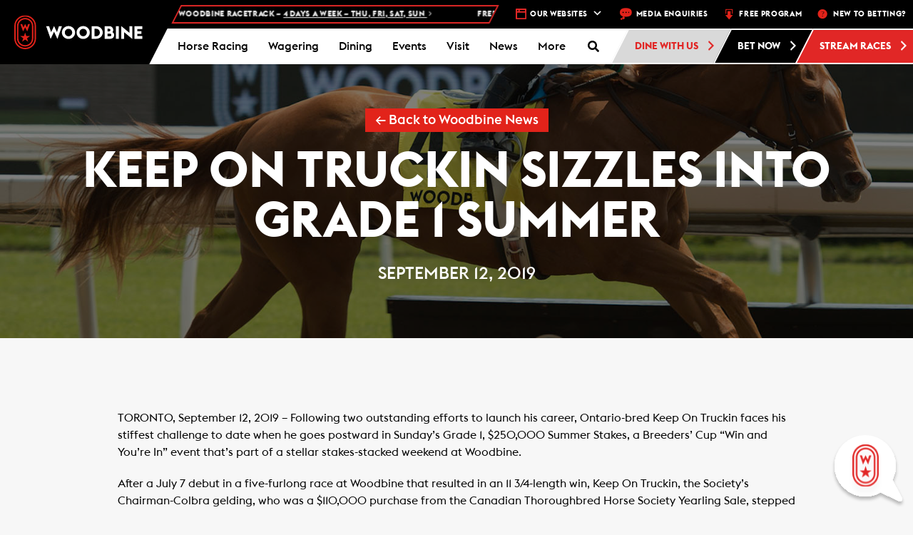

--- FILE ---
content_type: text/html; charset=UTF-8
request_url: https://woodbine.com/woodbine-news/keep-on-truckin-sizzles-into-grade-1-summer/
body_size: 49315
content:
<!DOCTYPE html>
<!-- WEG-PRD-WOODBINE-WEB2 -->
<html lang="en-CA">

<head>
    <!-- Google Tag Manager -->
    <script>
        (function(w, d, s, l, i) {
            w[l] = w[l] || [];
            w[l].push({
                'gtm.start': new Date().getTime(),
                event: 'gtm.js'
            });
            var f = d.getElementsByTagName(s)[0],
                j = d.createElement(s),
                dl = l != 'dataLayer' ? '&l=' + l : '';
            j.async = true;
            j.src =
                'https://www.googletagmanager.com/gtm.js?id=' + i + dl;
            f.parentNode.insertBefore(j, f);
        })(window, document, 'script', 'dataLayer', 'GTM-TL3M45');
    </script>
    <!-- End Google Tag Manager -->
    <!-- Google Tag Manager Portal Page -->
    <script>
        (function(w, d, s, l, i) {
            w[l] = w[l] || [];
            w[l].push({
                'gtm.start': new Date().getTime(),
                event: 'gtm.js'
            });
            var f = d.getElementsByTagName(s)[0],
                j = d.createElement(s),
                dl = l != 'dataLayer' ? '&l=' + l : '';
            j.async = true;
            j.src =
                'https://www.googletagmanager.com/gtm.js?id=' + i + dl;
            f.parentNode.insertBefore(j, f);
        })(window, document, 'script', 'dataLayer', 'GTM-PCLRGBHJ');
    </script>
    <!-- End Google Tag Manager Portal Page -->
    <meta charset="UTF-8">
    <meta name="viewport" content="width=device-width, initial-scale=1.0">
    <meta http-equiv="X-UA-Compatible" content="IE=edge">

    <title>Keep On Truckin sizzles into Grade 1 Summer - Woodbine Racetrack</title>

    <link rel="profile" href="http://gmpg.org/xfn/11">
    <link rel="pingback" href="https://woodbine.com/xmlrpc.php">




    <link rel="apple-touch-icon" sizes="180x180" href="/apple-touch-icon.png">
    <link rel="icon" type="image/png" sizes="32x32" href="/favicon-32x32.png">
    <link rel="icon" type="image/png" sizes="16x16" href="/favicon-16x16.png">
    <link rel="manifest" href="/manifest.json">
    <link rel="mask-icon" href="/safari-pinned-tab.svg" color="#5bbad5">
    <meta name="theme-color" content="#ffffff">

    <!-- Heat Map Testing -->
    <script type='text/javascript'>
        window.__lo_site_id = 166709;

        (function() {
            var wa = document.createElement('script');
            wa.type = 'text/javascript';
            wa.async = true;
            wa.src = 'https://d10lpsik1i8c69.cloudfront.net/w.js';
            var s = document.getElementsByTagName('script')[0];
            s.parentNode.insertBefore(wa, s);
        })();
    </script>




    
	<!-- Ads managed and served by AdPlugg - AdPlugg WordPress Ad Plugin v1.12.15 - https://www.adplugg.com -->
	<script data-cfasync="false">
		(function(ac) {
			var d = document, s = 'script', id = 'adplugg-adjs';
			var js, fjs = d.getElementsByTagName(s)[0];
			if (d.getElementById(id)) return;
			js = d.createElement(s); js.id = id; js.async = 1;
			js.src = '//www.adplugg.com/apusers/serve/' + ac + '/js/1.1/ad.js';
			fjs.parentNode.insertBefore(js, fjs);
		}('A48220179'));
	</script>
	<!-- / AdPlugg -->

			<meta name='robots' content='index, follow, max-image-preview:large, max-snippet:-1, max-video-preview:-1' />

	<!-- This site is optimized with the Yoast SEO plugin v24.7 - https://yoast.com/wordpress/plugins/seo/ -->
	<link rel="canonical" href="https://woodbine.com/woodbine-news/keep-on-truckin-sizzles-into-grade-1-summer/" />
	<meta property="og:locale" content="en_US" />
	<meta property="og:type" content="article" />
	<meta property="og:title" content="Keep On Truckin sizzles into Grade 1 Summer - Woodbine Racetrack" />
	<meta property="og:description" content="TORONTO, September 12, 2019 – Following two outstanding efforts to launch his career, Ontario-bred Keep On Truckin faces his stiffest challenge to..." />
	<meta property="og:url" content="https://woodbine.com/woodbine-news/keep-on-truckin-sizzles-into-grade-1-summer/" />
	<meta property="og:site_name" content="Woodbine Racetrack" />
	<meta property="article:published_time" content="2019-09-12T16:32:20+00:00" />
	<meta property="og:image" content="https://woodbine.com/wp-content/uploads/KeepOnTruckin-ClarendonStakes-MichaelBurnsPhoto.jpg" />
	<meta property="og:image:width" content="1500" />
	<meta property="og:image:height" content="1000" />
	<meta property="og:image:type" content="image/jpeg" />
	<meta name="twitter:card" content="summary_large_image" />
	<meta name="twitter:label1" content="Written by" />
	<meta name="twitter:data1" content="" />
	<meta name="twitter:label2" content="Est. reading time" />
	<meta name="twitter:data2" content="5 minutes" />
	<script type="application/ld+json" class="yoast-schema-graph">{"@context":"https://schema.org","@graph":[{"@type":"WebPage","@id":"https://woodbine.com/woodbine-news/keep-on-truckin-sizzles-into-grade-1-summer/","url":"https://woodbine.com/woodbine-news/keep-on-truckin-sizzles-into-grade-1-summer/","name":"Keep On Truckin sizzles into Grade 1 Summer - Woodbine Racetrack","isPartOf":{"@id":"https://woodbine.com/#website"},"primaryImageOfPage":{"@id":"https://woodbine.com/woodbine-news/keep-on-truckin-sizzles-into-grade-1-summer/#primaryimage"},"image":{"@id":"https://woodbine.com/woodbine-news/keep-on-truckin-sizzles-into-grade-1-summer/#primaryimage"},"thumbnailUrl":"https://woodbine.com/wp-content/uploads/KeepOnTruckin-ClarendonStakes-MichaelBurnsPhoto.jpg","datePublished":"2019-09-12T16:32:20+00:00","author":{"@id":""},"breadcrumb":{"@id":"https://woodbine.com/woodbine-news/keep-on-truckin-sizzles-into-grade-1-summer/#breadcrumb"},"inLanguage":"en-CA","potentialAction":[{"@type":"ReadAction","target":["https://woodbine.com/woodbine-news/keep-on-truckin-sizzles-into-grade-1-summer/"]}]},{"@type":"ImageObject","inLanguage":"en-CA","@id":"https://woodbine.com/woodbine-news/keep-on-truckin-sizzles-into-grade-1-summer/#primaryimage","url":"https://woodbine.com/wp-content/uploads/KeepOnTruckin-ClarendonStakes-MichaelBurnsPhoto.jpg","contentUrl":"https://woodbine.com/wp-content/uploads/KeepOnTruckin-ClarendonStakes-MichaelBurnsPhoto.jpg","width":1500,"height":1000,"caption":"Keep On Truckin and jockey Emma-Jayne Wilson winning the $125,000 Clarendon Stakes on Saturday, August 3 at Woodbine Racetrack. (Michael Burns Photo)"},{"@type":"BreadcrumbList","@id":"https://woodbine.com/woodbine-news/keep-on-truckin-sizzles-into-grade-1-summer/#breadcrumb","itemListElement":[{"@type":"ListItem","position":1,"name":"Home","item":"https://woodbine.com/"},{"@type":"ListItem","position":2,"name":"Keep On Truckin sizzles into Grade 1 Summer"}]},{"@type":"WebSite","@id":"https://woodbine.com/#website","url":"https://woodbine.com/","name":"Woodbine Racetrack","description":"","potentialAction":[{"@type":"SearchAction","target":{"@type":"EntryPoint","urlTemplate":"https://woodbine.com/?s={search_term_string}"},"query-input":{"@type":"PropertyValueSpecification","valueRequired":true,"valueName":"search_term_string"}}],"inLanguage":"en-CA"},{"@type":"Person","@id":"","url":"https://woodbine.com/author/"}]}</script>
	<!-- / Yoast SEO plugin. -->


<link rel='dns-prefetch' href='//maps.googleapis.com' />
<link rel='dns-prefetch' href='//app-ab19.marketo.com' />
<link rel='dns-prefetch' href='//static.addtoany.com' />
<link rel="alternate" type="application/rss+xml" title="Woodbine Racetrack &raquo; Feed" href="https://woodbine.com/feed/" />
<link rel="alternate" type="application/rss+xml" title="Woodbine Racetrack &raquo; Comments Feed" href="https://woodbine.com/comments/feed/" />
<script type="text/javascript">
/* <![CDATA[ */
window._wpemojiSettings = {"baseUrl":"https:\/\/s.w.org\/images\/core\/emoji\/15.0.3\/72x72\/","ext":".png","svgUrl":"https:\/\/s.w.org\/images\/core\/emoji\/15.0.3\/svg\/","svgExt":".svg","source":{"concatemoji":"https:\/\/woodbine.com\/wp-includes\/js\/wp-emoji-release.min.js?ver=6.6.2"}};
/*! This file is auto-generated */
!function(i,n){var o,s,e;function c(e){try{var t={supportTests:e,timestamp:(new Date).valueOf()};sessionStorage.setItem(o,JSON.stringify(t))}catch(e){}}function p(e,t,n){e.clearRect(0,0,e.canvas.width,e.canvas.height),e.fillText(t,0,0);var t=new Uint32Array(e.getImageData(0,0,e.canvas.width,e.canvas.height).data),r=(e.clearRect(0,0,e.canvas.width,e.canvas.height),e.fillText(n,0,0),new Uint32Array(e.getImageData(0,0,e.canvas.width,e.canvas.height).data));return t.every(function(e,t){return e===r[t]})}function u(e,t,n){switch(t){case"flag":return n(e,"\ud83c\udff3\ufe0f\u200d\u26a7\ufe0f","\ud83c\udff3\ufe0f\u200b\u26a7\ufe0f")?!1:!n(e,"\ud83c\uddfa\ud83c\uddf3","\ud83c\uddfa\u200b\ud83c\uddf3")&&!n(e,"\ud83c\udff4\udb40\udc67\udb40\udc62\udb40\udc65\udb40\udc6e\udb40\udc67\udb40\udc7f","\ud83c\udff4\u200b\udb40\udc67\u200b\udb40\udc62\u200b\udb40\udc65\u200b\udb40\udc6e\u200b\udb40\udc67\u200b\udb40\udc7f");case"emoji":return!n(e,"\ud83d\udc26\u200d\u2b1b","\ud83d\udc26\u200b\u2b1b")}return!1}function f(e,t,n){var r="undefined"!=typeof WorkerGlobalScope&&self instanceof WorkerGlobalScope?new OffscreenCanvas(300,150):i.createElement("canvas"),a=r.getContext("2d",{willReadFrequently:!0}),o=(a.textBaseline="top",a.font="600 32px Arial",{});return e.forEach(function(e){o[e]=t(a,e,n)}),o}function t(e){var t=i.createElement("script");t.src=e,t.defer=!0,i.head.appendChild(t)}"undefined"!=typeof Promise&&(o="wpEmojiSettingsSupports",s=["flag","emoji"],n.supports={everything:!0,everythingExceptFlag:!0},e=new Promise(function(e){i.addEventListener("DOMContentLoaded",e,{once:!0})}),new Promise(function(t){var n=function(){try{var e=JSON.parse(sessionStorage.getItem(o));if("object"==typeof e&&"number"==typeof e.timestamp&&(new Date).valueOf()<e.timestamp+604800&&"object"==typeof e.supportTests)return e.supportTests}catch(e){}return null}();if(!n){if("undefined"!=typeof Worker&&"undefined"!=typeof OffscreenCanvas&&"undefined"!=typeof URL&&URL.createObjectURL&&"undefined"!=typeof Blob)try{var e="postMessage("+f.toString()+"("+[JSON.stringify(s),u.toString(),p.toString()].join(",")+"));",r=new Blob([e],{type:"text/javascript"}),a=new Worker(URL.createObjectURL(r),{name:"wpTestEmojiSupports"});return void(a.onmessage=function(e){c(n=e.data),a.terminate(),t(n)})}catch(e){}c(n=f(s,u,p))}t(n)}).then(function(e){for(var t in e)n.supports[t]=e[t],n.supports.everything=n.supports.everything&&n.supports[t],"flag"!==t&&(n.supports.everythingExceptFlag=n.supports.everythingExceptFlag&&n.supports[t]);n.supports.everythingExceptFlag=n.supports.everythingExceptFlag&&!n.supports.flag,n.DOMReady=!1,n.readyCallback=function(){n.DOMReady=!0}}).then(function(){return e}).then(function(){var e;n.supports.everything||(n.readyCallback(),(e=n.source||{}).concatemoji?t(e.concatemoji):e.wpemoji&&e.twemoji&&(t(e.twemoji),t(e.wpemoji)))}))}((window,document),window._wpemojiSettings);
/* ]]> */
</script>
<link rel='stylesheet' id='wpmf-bakery-style-css' href='https://woodbine.com/wp-content/plugins/wp-media-folder/assets/css/vc_style.css?ver=6.0.3' type='text/css' media='all' />
<link rel='stylesheet' id='wpmf-bakery-display-gallery-style-css' href='https://woodbine.com/wp-content/plugins/wp-media-folder/assets/css/display-gallery/style-display-gallery.css?ver=6.0.3' type='text/css' media='all' />
<style id='wp-emoji-styles-inline-css' type='text/css'>

	img.wp-smiley, img.emoji {
		display: inline !important;
		border: none !important;
		box-shadow: none !important;
		height: 1em !important;
		width: 1em !important;
		margin: 0 0.07em !important;
		vertical-align: -0.1em !important;
		background: none !important;
		padding: 0 !important;
	}
</style>
<link rel='stylesheet' id='wp-block-library-css' href='https://woodbine.com/wp-includes/css/dist/block-library/style.min.css?ver=6.6.2' type='text/css' media='all' />
<style id='classic-theme-styles-inline-css' type='text/css'>
/*! This file is auto-generated */
.wp-block-button__link{color:#fff;background-color:#32373c;border-radius:9999px;box-shadow:none;text-decoration:none;padding:calc(.667em + 2px) calc(1.333em + 2px);font-size:1.125em}.wp-block-file__button{background:#32373c;color:#fff;text-decoration:none}
</style>
<style id='global-styles-inline-css' type='text/css'>
:root{--wp--preset--aspect-ratio--square: 1;--wp--preset--aspect-ratio--4-3: 4/3;--wp--preset--aspect-ratio--3-4: 3/4;--wp--preset--aspect-ratio--3-2: 3/2;--wp--preset--aspect-ratio--2-3: 2/3;--wp--preset--aspect-ratio--16-9: 16/9;--wp--preset--aspect-ratio--9-16: 9/16;--wp--preset--color--black: #000000;--wp--preset--color--cyan-bluish-gray: #abb8c3;--wp--preset--color--white: #ffffff;--wp--preset--color--pale-pink: #f78da7;--wp--preset--color--vivid-red: #cf2e2e;--wp--preset--color--luminous-vivid-orange: #ff6900;--wp--preset--color--luminous-vivid-amber: #fcb900;--wp--preset--color--light-green-cyan: #7bdcb5;--wp--preset--color--vivid-green-cyan: #00d084;--wp--preset--color--pale-cyan-blue: #8ed1fc;--wp--preset--color--vivid-cyan-blue: #0693e3;--wp--preset--color--vivid-purple: #9b51e0;--wp--preset--gradient--vivid-cyan-blue-to-vivid-purple: linear-gradient(135deg,rgba(6,147,227,1) 0%,rgb(155,81,224) 100%);--wp--preset--gradient--light-green-cyan-to-vivid-green-cyan: linear-gradient(135deg,rgb(122,220,180) 0%,rgb(0,208,130) 100%);--wp--preset--gradient--luminous-vivid-amber-to-luminous-vivid-orange: linear-gradient(135deg,rgba(252,185,0,1) 0%,rgba(255,105,0,1) 100%);--wp--preset--gradient--luminous-vivid-orange-to-vivid-red: linear-gradient(135deg,rgba(255,105,0,1) 0%,rgb(207,46,46) 100%);--wp--preset--gradient--very-light-gray-to-cyan-bluish-gray: linear-gradient(135deg,rgb(238,238,238) 0%,rgb(169,184,195) 100%);--wp--preset--gradient--cool-to-warm-spectrum: linear-gradient(135deg,rgb(74,234,220) 0%,rgb(151,120,209) 20%,rgb(207,42,186) 40%,rgb(238,44,130) 60%,rgb(251,105,98) 80%,rgb(254,248,76) 100%);--wp--preset--gradient--blush-light-purple: linear-gradient(135deg,rgb(255,206,236) 0%,rgb(152,150,240) 100%);--wp--preset--gradient--blush-bordeaux: linear-gradient(135deg,rgb(254,205,165) 0%,rgb(254,45,45) 50%,rgb(107,0,62) 100%);--wp--preset--gradient--luminous-dusk: linear-gradient(135deg,rgb(255,203,112) 0%,rgb(199,81,192) 50%,rgb(65,88,208) 100%);--wp--preset--gradient--pale-ocean: linear-gradient(135deg,rgb(255,245,203) 0%,rgb(182,227,212) 50%,rgb(51,167,181) 100%);--wp--preset--gradient--electric-grass: linear-gradient(135deg,rgb(202,248,128) 0%,rgb(113,206,126) 100%);--wp--preset--gradient--midnight: linear-gradient(135deg,rgb(2,3,129) 0%,rgb(40,116,252) 100%);--wp--preset--font-size--small: 13px;--wp--preset--font-size--medium: 20px;--wp--preset--font-size--large: 36px;--wp--preset--font-size--x-large: 42px;--wp--preset--spacing--20: 0.44rem;--wp--preset--spacing--30: 0.67rem;--wp--preset--spacing--40: 1rem;--wp--preset--spacing--50: 1.5rem;--wp--preset--spacing--60: 2.25rem;--wp--preset--spacing--70: 3.38rem;--wp--preset--spacing--80: 5.06rem;--wp--preset--shadow--natural: 6px 6px 9px rgba(0, 0, 0, 0.2);--wp--preset--shadow--deep: 12px 12px 50px rgba(0, 0, 0, 0.4);--wp--preset--shadow--sharp: 6px 6px 0px rgba(0, 0, 0, 0.2);--wp--preset--shadow--outlined: 6px 6px 0px -3px rgba(255, 255, 255, 1), 6px 6px rgba(0, 0, 0, 1);--wp--preset--shadow--crisp: 6px 6px 0px rgba(0, 0, 0, 1);}:where(.is-layout-flex){gap: 0.5em;}:where(.is-layout-grid){gap: 0.5em;}body .is-layout-flex{display: flex;}.is-layout-flex{flex-wrap: wrap;align-items: center;}.is-layout-flex > :is(*, div){margin: 0;}body .is-layout-grid{display: grid;}.is-layout-grid > :is(*, div){margin: 0;}:where(.wp-block-columns.is-layout-flex){gap: 2em;}:where(.wp-block-columns.is-layout-grid){gap: 2em;}:where(.wp-block-post-template.is-layout-flex){gap: 1.25em;}:where(.wp-block-post-template.is-layout-grid){gap: 1.25em;}.has-black-color{color: var(--wp--preset--color--black) !important;}.has-cyan-bluish-gray-color{color: var(--wp--preset--color--cyan-bluish-gray) !important;}.has-white-color{color: var(--wp--preset--color--white) !important;}.has-pale-pink-color{color: var(--wp--preset--color--pale-pink) !important;}.has-vivid-red-color{color: var(--wp--preset--color--vivid-red) !important;}.has-luminous-vivid-orange-color{color: var(--wp--preset--color--luminous-vivid-orange) !important;}.has-luminous-vivid-amber-color{color: var(--wp--preset--color--luminous-vivid-amber) !important;}.has-light-green-cyan-color{color: var(--wp--preset--color--light-green-cyan) !important;}.has-vivid-green-cyan-color{color: var(--wp--preset--color--vivid-green-cyan) !important;}.has-pale-cyan-blue-color{color: var(--wp--preset--color--pale-cyan-blue) !important;}.has-vivid-cyan-blue-color{color: var(--wp--preset--color--vivid-cyan-blue) !important;}.has-vivid-purple-color{color: var(--wp--preset--color--vivid-purple) !important;}.has-black-background-color{background-color: var(--wp--preset--color--black) !important;}.has-cyan-bluish-gray-background-color{background-color: var(--wp--preset--color--cyan-bluish-gray) !important;}.has-white-background-color{background-color: var(--wp--preset--color--white) !important;}.has-pale-pink-background-color{background-color: var(--wp--preset--color--pale-pink) !important;}.has-vivid-red-background-color{background-color: var(--wp--preset--color--vivid-red) !important;}.has-luminous-vivid-orange-background-color{background-color: var(--wp--preset--color--luminous-vivid-orange) !important;}.has-luminous-vivid-amber-background-color{background-color: var(--wp--preset--color--luminous-vivid-amber) !important;}.has-light-green-cyan-background-color{background-color: var(--wp--preset--color--light-green-cyan) !important;}.has-vivid-green-cyan-background-color{background-color: var(--wp--preset--color--vivid-green-cyan) !important;}.has-pale-cyan-blue-background-color{background-color: var(--wp--preset--color--pale-cyan-blue) !important;}.has-vivid-cyan-blue-background-color{background-color: var(--wp--preset--color--vivid-cyan-blue) !important;}.has-vivid-purple-background-color{background-color: var(--wp--preset--color--vivid-purple) !important;}.has-black-border-color{border-color: var(--wp--preset--color--black) !important;}.has-cyan-bluish-gray-border-color{border-color: var(--wp--preset--color--cyan-bluish-gray) !important;}.has-white-border-color{border-color: var(--wp--preset--color--white) !important;}.has-pale-pink-border-color{border-color: var(--wp--preset--color--pale-pink) !important;}.has-vivid-red-border-color{border-color: var(--wp--preset--color--vivid-red) !important;}.has-luminous-vivid-orange-border-color{border-color: var(--wp--preset--color--luminous-vivid-orange) !important;}.has-luminous-vivid-amber-border-color{border-color: var(--wp--preset--color--luminous-vivid-amber) !important;}.has-light-green-cyan-border-color{border-color: var(--wp--preset--color--light-green-cyan) !important;}.has-vivid-green-cyan-border-color{border-color: var(--wp--preset--color--vivid-green-cyan) !important;}.has-pale-cyan-blue-border-color{border-color: var(--wp--preset--color--pale-cyan-blue) !important;}.has-vivid-cyan-blue-border-color{border-color: var(--wp--preset--color--vivid-cyan-blue) !important;}.has-vivid-purple-border-color{border-color: var(--wp--preset--color--vivid-purple) !important;}.has-vivid-cyan-blue-to-vivid-purple-gradient-background{background: var(--wp--preset--gradient--vivid-cyan-blue-to-vivid-purple) !important;}.has-light-green-cyan-to-vivid-green-cyan-gradient-background{background: var(--wp--preset--gradient--light-green-cyan-to-vivid-green-cyan) !important;}.has-luminous-vivid-amber-to-luminous-vivid-orange-gradient-background{background: var(--wp--preset--gradient--luminous-vivid-amber-to-luminous-vivid-orange) !important;}.has-luminous-vivid-orange-to-vivid-red-gradient-background{background: var(--wp--preset--gradient--luminous-vivid-orange-to-vivid-red) !important;}.has-very-light-gray-to-cyan-bluish-gray-gradient-background{background: var(--wp--preset--gradient--very-light-gray-to-cyan-bluish-gray) !important;}.has-cool-to-warm-spectrum-gradient-background{background: var(--wp--preset--gradient--cool-to-warm-spectrum) !important;}.has-blush-light-purple-gradient-background{background: var(--wp--preset--gradient--blush-light-purple) !important;}.has-blush-bordeaux-gradient-background{background: var(--wp--preset--gradient--blush-bordeaux) !important;}.has-luminous-dusk-gradient-background{background: var(--wp--preset--gradient--luminous-dusk) !important;}.has-pale-ocean-gradient-background{background: var(--wp--preset--gradient--pale-ocean) !important;}.has-electric-grass-gradient-background{background: var(--wp--preset--gradient--electric-grass) !important;}.has-midnight-gradient-background{background: var(--wp--preset--gradient--midnight) !important;}.has-small-font-size{font-size: var(--wp--preset--font-size--small) !important;}.has-medium-font-size{font-size: var(--wp--preset--font-size--medium) !important;}.has-large-font-size{font-size: var(--wp--preset--font-size--large) !important;}.has-x-large-font-size{font-size: var(--wp--preset--font-size--x-large) !important;}
:where(.wp-block-post-template.is-layout-flex){gap: 1.25em;}:where(.wp-block-post-template.is-layout-grid){gap: 1.25em;}
:where(.wp-block-columns.is-layout-flex){gap: 2em;}:where(.wp-block-columns.is-layout-grid){gap: 2em;}
:root :where(.wp-block-pullquote){font-size: 1.5em;line-height: 1.6;}
</style>
<link rel='stylesheet' id='bootstrap-chosen-css' href='https://woodbine.com/wp-content/plugins/woodbine/StyleSheet/chosen.min.css?ver=6.6.2' type='text/css' media='all' />
<link rel='stylesheet' id='woodbinecss-css' href='https://woodbine.com/wp-content/plugins/woodbine/StyleSheet/woodbine.css?ver=191004' type='text/css' media='all' />
<link rel='stylesheet' id='animate-css' href='https://woodbine.com/wp-content/plugins/woodbine/StyleSheet/animate.css?ver=6.6.2' type='text/css' media='all' />
<link rel='stylesheet' id='whitecap-fontawesome-css' href='https://woodbine.com/wp-content/plugins/woodbine/StyleSheet/font-awesome.min.css?ver=6.6.2' type='text/css' media='all' />
<link rel='stylesheet' id='kendo-bootstrap-css' href='https://woodbine.com/wp-content/plugins/woodbine/StyleSheet/Kendo/kendo.bootstrap.min.css?ver=6.6.2' type='text/css' media='all' />
<link rel='stylesheet' id='kendo-common-css' href='https://woodbine.com/wp-content/plugins/woodbine/StyleSheet/Kendo/kendo.common-bootstrap.min.css?ver=6.6.2' type='text/css' media='all' />
<link rel='stylesheet' id='jquery-datePicker-1-css' href='https://woodbine.com/wp-content/plugins/woodbine/Components/Datepicker/Css/bootstrap.css?ver=6.6.2' type='text/css' media='all' />
<link rel='stylesheet' id='jquery-datePicker-5-css' href='https://woodbine.com/wp-content/plugins/woodbine/Components/Datepicker/Css/bootstrap-datetimepicker.css?ver=6.6.2' type='text/css' media='all' />
<link rel='stylesheet' id='workday-style-css' href='https://woodbine.com/wp-content/plugins/woodbine/StyleSheet/workday.css?ver=2024.09.16.01' type='text/css' media='all' />
<link rel='stylesheet' id='api-style-css' href='https://woodbine.com/wp-content/plugins/woodbine/StyleSheet/api-style.css?ver=2024.10.03' type='text/css' media='all' />
<link rel='stylesheet' id='footable-css-css' href='https://woodbine.com/wp-content/plugins/woodbine/StyleSheet/footable.bootstrap.min.css?ver=6.6.2' type='text/css' media='all' />
<link rel='stylesheet' id='events-manager-css' href='https://woodbine.com/wp-content/plugins/events-manager/includes/css/events-manager.min.css?ver=6.6.4.4' type='text/css' media='all' />
<style id='events-manager-inline-css' type='text/css'>
body .em { --font-family : inherit; --font-weight : inherit; --font-size : 1em; --line-height : inherit; }
</style>
<link rel='stylesheet' id='qligg-swiper-css' href='https://woodbine.com/wp-content/plugins/insta-gallery/assets/frontend/swiper/swiper.min.css?ver=4.6.4' type='text/css' media='all' />
<link rel='stylesheet' id='qligg-frontend-css' href='https://woodbine.com/wp-content/plugins/insta-gallery/build/frontend/css/style.css?ver=4.6.4' type='text/css' media='all' />
<link rel='stylesheet' id='wb-chatbot-plugin-style-css' href='https://woodbine.com/wp-content/plugins/woodbine-chatbot/woodbine-chatbot.css?t=clear&#038;ver=6.6.2' type='text/css' media='all' />
<link rel='stylesheet' id='dashicons-css' href='https://woodbine.com/wp-includes/css/dashicons.min.css?ver=6.6.2' type='text/css' media='all' />
<link rel='stylesheet' id='addtoany-css' href='https://woodbine.com/wp-content/plugins/add-to-any/addtoany.min.css?ver=1.16' type='text/css' media='all' />
<link rel='stylesheet' id='ubermenu-css' href='https://woodbine.com/wp-content/plugins/ubermenu/pro/assets/css/ubermenu.min.css?ver=3.8.5' type='text/css' media='all' />
<link rel='stylesheet' id='ubermenu-grey-white-css' href='https://woodbine.com/wp-content/plugins/ubermenu/assets/css/skins/blackwhite.css?ver=6.6.2' type='text/css' media='all' />
<link rel='stylesheet' id='ubermenu-font-awesome-all-css' href='https://woodbine.com/wp-content/plugins/ubermenu/assets/fontawesome/css/all.min.css?ver=6.6.2' type='text/css' media='all' />
<link rel='stylesheet' id='_tk-bootstrap-wp-css' href='https://woodbine.com/wp-content/themes/woodbine/includes/css/bootstrap-wp.css?ver=6.6.2' type='text/css' media='all' />
<link rel='stylesheet' id='_tk-bootstrap-css' href='https://woodbine.com/wp-content/themes/woodbine/includes/resources/bootstrap/css/bootstrap.min.css?ver=6.6.2' type='text/css' media='all' />
<link rel='stylesheet' id='_tk-font-awesome-css' href='https://woodbine.com/wp-content/themes/woodbine/includes/css/font-awesome.min.css?ver=4.1.0' type='text/css' media='all' />
<link rel='stylesheet' id='_tk-style-css' href='https://woodbine.com/wp-content/themes/woodbine/editor-style.css?ver=6.6.2' type='text/css' media='all' />
<link rel='stylesheet' id='main_style-css' href='https://woodbine.com/wp-content/themes/woodbine/style.css?ver=12' type='text/css' media='all' />
<script type="text/javascript" src="https://woodbine.com/wp-content/plugins/woodbine/JavaScript/woodbine.champions.js?ver=6.6.2" id="woodbine-champions-js-js"></script>
<script type="text/javascript" src="https://maps.googleapis.com/maps/api/js?key=AIzaSyBn0bJXe2uvqkb3Kolb85CHeCyyLOtq7F0&amp;libraries=places&amp;ver=6.6.2" id="googlemap-js"></script>
<script type="text/javascript" src="https://woodbine.com/wp-includes/js/dist/vendor/moment.min.js?ver=2.29.4" id="moment-js"></script>
<script type="text/javascript" id="moment-js-after">
/* <![CDATA[ */
moment.updateLocale( 'en_CA', {"months":["January","February","March","April","May","June","July","August","September","October","November","December"],"monthsShort":["Jan","Feb","Mar","Apr","May","Jun","Jul","Aug","Sep","Oct","Nov","Dec"],"weekdays":["Sunday","Monday","Tuesday","Wednesday","Thursday","Friday","Saturday"],"weekdaysShort":["Sun","Mon","Tue","Wed","Thu","Fri","Sat"],"week":{"dow":1},"longDateFormat":{"LT":"g:i a","LTS":null,"L":null,"LL":"F j, Y","LLL":"j F Y g:i a","LLLL":null}} );
/* ]]> */
</script>
<script type="text/javascript" src="https://woodbine.com/wp-content/plugins/woodbine/JavaScript/vue.js?ver=6.6.2" id="vuejs-js"></script>
<script type="text/javascript" id="jquery-core-js-extra">
/* <![CDATA[ */
var wn = {"ajax_url":"https:\/\/woodbine.com\/wp-admin\/admin-ajax.php"};
/* ]]> */
</script>
<script type="text/javascript" src="https://woodbine.com/wp-includes/js/jquery/jquery.min.js?ver=3.7.1" id="jquery-core-js"></script>
<script type="text/javascript" src="https://woodbine.com/wp-includes/js/jquery/jquery-migrate.min.js?ver=3.4.1" id="jquery-migrate-js"></script>
<script type="text/javascript" id="woodbinejs-js-extra">
/* <![CDATA[ */
var woodbinejs = {"ajax_url":"https:\/\/woodbine.com\/wp-admin\/admin-ajax.php","nonce":"ZWQyOGI3YTY5MA=="};
/* ]]> */
</script>
<script type="text/javascript" src="https://woodbine.com/wp-content/plugins/woodbine/JavaScript/woodbine.js?ver=2111237" id="woodbinejs-js"></script>
<script type="text/javascript" src="https://woodbine.com/wp-content/plugins/woodbine/JavaScript/woodbine.video.js?ver=20211227" id="woodbine-video-js"></script>
<script type="text/javascript" src="https://woodbine.com/wp-content/plugins/woodbine/JavaScript/js-coockie.js?ver=6.6.2" id="js-cookie-js"></script>
<script type="text/javascript" src="//app-ab19.marketo.com/js/forms2/js/forms2.min.js?ver=6.6.2" id="marketo-js"></script>
<script type="text/javascript" src="https://woodbine.com/wp-content/plugins/woodbine/JavaScript/mobile-detect.min.js?ver=6.6.2" id="mobile-detect-js"></script>
<script type="text/javascript" src="https://woodbine.com/wp-content/plugins/woodbine/JavaScript/jquery.upcoming.js?ver=6.6.2" id="upcoming-js"></script>
<script type="text/javascript" src="https://woodbine.com/wp-content/plugins/woodbine/Components/Datepicker/js/bootstrap-datetimepicker.js?ver=6.6.2" id="jquery-datePicker-4-js"></script>
<script type="text/javascript" src="https://woodbine.com/wp-content/plugins/woodbine/JavaScript/footable.min.js?ver=6.6.2" id="footable-js-js"></script>
<script type="text/javascript" id="addtoany-core-js-before">
/* <![CDATA[ */
window.a2a_config=window.a2a_config||{};a2a_config.callbacks=[];a2a_config.overlays=[];a2a_config.templates={};a2a_localize = {
	Share: "Share",
	Save: "Save",
	Subscribe: "Subscribe",
	Email: "Email",
	Bookmark: "Bookmark",
	ShowAll: "Show All",
	ShowLess: "Show less",
	FindServices: "Find service(s)",
	FindAnyServiceToAddTo: "Instantly find any service to add to",
	PoweredBy: "Powered by",
	ShareViaEmail: "Share via email",
	SubscribeViaEmail: "Subscribe via email",
	BookmarkInYourBrowser: "Bookmark in your browser",
	BookmarkInstructions: "Press Ctrl+D or \u2318+D to bookmark this page",
	AddToYourFavorites: "Add to your favourites",
	SendFromWebOrProgram: "Send from any email address or email program",
	EmailProgram: "Email program",
	More: "More&#8230;",
	ThanksForSharing: "Thanks for sharing!",
	ThanksForFollowing: "Thanks for following!"
};
/* ]]> */
</script>
<script type="text/javascript" defer src="https://static.addtoany.com/menu/page.js" id="addtoany-core-js"></script>
<script type="text/javascript" defer src="https://woodbine.com/wp-content/plugins/add-to-any/addtoany.min.js?ver=1.1" id="addtoany-jquery-js"></script>
<script type="text/javascript" src="https://woodbine.com/wp-includes/js/jquery/ui/core.min.js?ver=1.13.3" id="jquery-ui-core-js"></script>
<script type="text/javascript" src="https://woodbine.com/wp-includes/js/jquery/ui/mouse.min.js?ver=1.13.3" id="jquery-ui-mouse-js"></script>
<script type="text/javascript" src="https://woodbine.com/wp-includes/js/jquery/ui/sortable.min.js?ver=1.13.3" id="jquery-ui-sortable-js"></script>
<script type="text/javascript" src="https://woodbine.com/wp-includes/js/jquery/ui/datepicker.min.js?ver=1.13.3" id="jquery-ui-datepicker-js"></script>
<script type="text/javascript" id="jquery-ui-datepicker-js-after">
/* <![CDATA[ */
jQuery(function(jQuery){jQuery.datepicker.setDefaults({"closeText":"Close","currentText":"Today","monthNames":["January","February","March","April","May","June","July","August","September","October","November","December"],"monthNamesShort":["Jan","Feb","Mar","Apr","May","Jun","Jul","Aug","Sep","Oct","Nov","Dec"],"nextText":"Next","prevText":"Previous","dayNames":["Sunday","Monday","Tuesday","Wednesday","Thursday","Friday","Saturday"],"dayNamesShort":["Sun","Mon","Tue","Wed","Thu","Fri","Sat"],"dayNamesMin":["S","M","T","W","T","F","S"],"dateFormat":"MM d, yy","firstDay":1,"isRTL":false});});
/* ]]> */
</script>
<script type="text/javascript" src="https://woodbine.com/wp-includes/js/jquery/ui/resizable.min.js?ver=1.13.3" id="jquery-ui-resizable-js"></script>
<script type="text/javascript" src="https://woodbine.com/wp-includes/js/jquery/ui/draggable.min.js?ver=1.13.3" id="jquery-ui-draggable-js"></script>
<script type="text/javascript" src="https://woodbine.com/wp-includes/js/jquery/ui/controlgroup.min.js?ver=1.13.3" id="jquery-ui-controlgroup-js"></script>
<script type="text/javascript" src="https://woodbine.com/wp-includes/js/jquery/ui/checkboxradio.min.js?ver=1.13.3" id="jquery-ui-checkboxradio-js"></script>
<script type="text/javascript" src="https://woodbine.com/wp-includes/js/jquery/ui/button.min.js?ver=1.13.3" id="jquery-ui-button-js"></script>
<script type="text/javascript" src="https://woodbine.com/wp-includes/js/jquery/ui/dialog.min.js?ver=1.13.3" id="jquery-ui-dialog-js"></script>
<script type="text/javascript" id="events-manager-js-extra">
/* <![CDATA[ */
var EM = {"ajaxurl":"https:\/\/woodbine.com\/wp-admin\/admin-ajax.php","locationajaxurl":"https:\/\/woodbine.com\/wp-admin\/admin-ajax.php?action=locations_search","firstDay":"1","locale":"en","dateFormat":"yy-mm-dd","ui_css":"https:\/\/woodbine.com\/wp-content\/plugins\/events-manager\/includes\/css\/jquery-ui\/build.min.css","show24hours":"0","is_ssl":"1","autocomplete_limit":"10","calendar":{"breakpoints":{"small":560,"medium":908,"large":false}},"phone":"","datepicker":{"format":"d\/m\/Y"},"search":{"breakpoints":{"small":650,"medium":850,"full":false}},"url":"https:\/\/woodbine.com\/wp-content\/plugins\/events-manager","assets":{"input.em-uploader":{"js":{"em-uploader":{"url":"https:\/\/woodbine.com\/wp-content\/plugins\/events-manager\/includes\/js\/em-uploader.js","required":true,"event":"em_uploader_ready"}}}},"txt_search":"Search","txt_searching":"Searching...","txt_loading":"Loading..."};
/* ]]> */
</script>
<script type="text/javascript" src="https://woodbine.com/wp-content/plugins/events-manager/includes/js/events-manager.js?ver=6.6.4.4" id="events-manager-js"></script>
<script type="text/javascript" src="//woodbine.com/wp-content/plugins/revslider/sr6/assets/js/rbtools.min.js?ver=6.7.29" id="tp-tools-js"></script>
<script type="text/javascript" src="//woodbine.com/wp-content/plugins/revslider/sr6/assets/js/rs6.min.js?ver=6.7.30" id="revmin-js"></script>
<script type="text/javascript" src="https://woodbine.com/wp-content/themes/woodbine/includes/resources/bootstrap/js/bootstrap.min.js?ver=6.6.2" id="_tk-bootstrapjs-js"></script>
<script type="text/javascript" src="https://woodbine.com/wp-content/themes/woodbine/includes/js/bootstrap-wp.js?ver=12" id="_tk-bootstrapwp-js"></script>
<script type="text/javascript" src="https://woodbine.com/wp-content/themes/woodbine/includes/js/accesibility.js?ver=3.0" id="_tk_scripts-js"></script>
<script type="text/javascript" src="https://woodbine.com/wp-content/themes/woodbine/includes/js/menu-alignment.js?ver=12" id="alignment_script-js"></script>
<script type="text/javascript" src="https://woodbine.com/wp-content/themes/woodbine/includes/js/custom-code.js?ver=12" id="_tk_custom-js"></script>
<script></script><link rel="EditURI" type="application/rsd+xml" title="RSD" href="https://woodbine.com/xmlrpc.php?rsd" />
<meta name="generator" content="WordPress 6.6.2" />
<link rel='shortlink' href='https://woodbine.com/?p=16691' />
<style id="ubermenu-custom-generated-css">
/** Font Awesome 4 Compatibility **/
.fa{font-style:normal;font-variant:normal;font-weight:normal;font-family:FontAwesome;}

/** UberMenu Responsive Styles (Breakpoint Setting) **/
@media screen and (min-width: 992px){
  .ubermenu{ display:block !important; } .ubermenu-responsive .ubermenu-item.ubermenu-hide-desktop{ display:none !important; } .ubermenu-responsive.ubermenu-retractors-responsive .ubermenu-retractor-mobile{ display:none; }  /* Top level items full height */ .ubermenu.ubermenu-horizontal.ubermenu-items-vstretch .ubermenu-nav{   display:flex;   align-items:stretch; } .ubermenu.ubermenu-horizontal.ubermenu-items-vstretch .ubermenu-item.ubermenu-item-level-0{   display:flex;   flex-direction:column; } .ubermenu.ubermenu-horizontal.ubermenu-items-vstretch .ubermenu-item.ubermenu-item-level-0 > .ubermenu-target{   flex:1;   display:flex;   align-items:center; flex-wrap:wrap; } .ubermenu.ubermenu-horizontal.ubermenu-items-vstretch .ubermenu-item.ubermenu-item-level-0 > .ubermenu-target > .ubermenu-target-divider{ position:static; flex-basis:100%; } .ubermenu.ubermenu-horizontal.ubermenu-items-vstretch .ubermenu-item.ubermenu-item-level-0 > .ubermenu-target.ubermenu-item-layout-image_left > .ubermenu-target-text{ padding-left:1em; } .ubermenu.ubermenu-horizontal.ubermenu-items-vstretch .ubermenu-item.ubermenu-item-level-0 > .ubermenu-target.ubermenu-item-layout-image_right > .ubermenu-target-text{ padding-right:1em; } .ubermenu.ubermenu-horizontal.ubermenu-items-vstretch .ubermenu-item.ubermenu-item-level-0 > .ubermenu-target.ubermenu-item-layout-image_above, .ubermenu.ubermenu-horizontal.ubermenu-items-vstretch .ubermenu-item.ubermenu-item-level-0 > .ubermenu-target.ubermenu-item-layout-image_below{ flex-direction:column; } .ubermenu.ubermenu-horizontal.ubermenu-items-vstretch .ubermenu-item.ubermenu-item-level-0 > .ubermenu-submenu-drop{   top:100%; } .ubermenu.ubermenu-horizontal.ubermenu-items-vstretch .ubermenu-item-level-0:not(.ubermenu-align-right) + .ubermenu-item.ubermenu-align-right{ margin-left:auto; } .ubermenu.ubermenu-horizontal.ubermenu-items-vstretch .ubermenu-item.ubermenu-item-level-0 > .ubermenu-target.ubermenu-content-align-left{   justify-content:flex-start; } .ubermenu.ubermenu-horizontal.ubermenu-items-vstretch .ubermenu-item.ubermenu-item-level-0 > .ubermenu-target.ubermenu-content-align-center{   justify-content:center; } .ubermenu.ubermenu-horizontal.ubermenu-items-vstretch .ubermenu-item.ubermenu-item-level-0 > .ubermenu-target.ubermenu-content-align-right{   justify-content:flex-end; }  /* Force current submenu always open but below others */ .ubermenu-force-current-submenu .ubermenu-item-level-0.ubermenu-current-menu-item > .ubermenu-submenu-drop, .ubermenu-force-current-submenu .ubermenu-item-level-0.ubermenu-current-menu-ancestor > .ubermenu-submenu-drop {     display: block!important;     opacity: 1!important;     visibility: visible!important;     margin: 0!important;     top: auto!important;     height: auto;     z-index:19; }   /* Invert Horizontal menu to make subs go up */ .ubermenu-invert.ubermenu-horizontal .ubermenu-item-level-0 > .ubermenu-submenu-drop, .ubermenu-invert.ubermenu-horizontal.ubermenu-items-vstretch .ubermenu-item.ubermenu-item-level-0>.ubermenu-submenu-drop{  top:auto;  bottom:100%; } .ubermenu-invert.ubermenu-horizontal.ubermenu-sub-indicators .ubermenu-item-level-0.ubermenu-has-submenu-drop > .ubermenu-target > .ubermenu-sub-indicator{ transform:rotate(180deg); } /* Make second level flyouts fly up */ .ubermenu-invert.ubermenu-horizontal .ubermenu-submenu .ubermenu-item.ubermenu-active > .ubermenu-submenu-type-flyout{     top:auto;     bottom:0; } /* Clip the submenus properly when inverted */ .ubermenu-invert.ubermenu-horizontal .ubermenu-item-level-0 > .ubermenu-submenu-drop{     clip: rect(-5000px,5000px,auto,-5000px); }    /* Invert Vertical menu to make subs go left */ .ubermenu-invert.ubermenu-vertical .ubermenu-item-level-0 > .ubermenu-submenu-drop{   right:100%;   left:auto; } .ubermenu-invert.ubermenu-vertical.ubermenu-sub-indicators .ubermenu-item-level-0.ubermenu-item-has-children > .ubermenu-target > .ubermenu-sub-indicator{   right:auto;   left:10px; transform:rotate(90deg); } .ubermenu-vertical.ubermenu-invert .ubermenu-item > .ubermenu-submenu-drop {   clip: rect(-5000px,5000px,5000px,-5000px); } /* Vertical Flyout > Flyout */ .ubermenu-vertical.ubermenu-invert.ubermenu-sub-indicators .ubermenu-has-submenu-drop > .ubermenu-target{   padding-left:25px; } .ubermenu-vertical.ubermenu-invert .ubermenu-item > .ubermenu-target > .ubermenu-sub-indicator {   right:auto;   left:10px;   transform:rotate(90deg); } .ubermenu-vertical.ubermenu-invert .ubermenu-item > .ubermenu-submenu-drop.ubermenu-submenu-type-flyout, .ubermenu-vertical.ubermenu-invert .ubermenu-submenu-type-flyout > .ubermenu-item > .ubermenu-submenu-drop {   right: 100%;   left: auto; }  .ubermenu-responsive-toggle{ display:none; }
}
@media screen and (max-width: 991px){
   .ubermenu-responsive-toggle, .ubermenu-sticky-toggle-wrapper { display: block; }  .ubermenu-responsive{ width:100%; max-height:600px; visibility:visible; overflow:visible;  -webkit-transition:max-height 1s ease-in; transition:max-height .3s ease-in; } .ubermenu-responsive.ubermenu-mobile-accordion:not(.ubermenu-mobile-modal):not(.ubermenu-in-transition):not(.ubermenu-responsive-collapse){ max-height:none; } .ubermenu-responsive.ubermenu-items-align-center{   text-align:left; } .ubermenu-responsive.ubermenu{ margin:0; } .ubermenu-responsive.ubermenu .ubermenu-nav{ display:block; }  .ubermenu-responsive.ubermenu-responsive-nocollapse, .ubermenu-repsonsive.ubermenu-no-transitions{ display:block; max-height:none; }  .ubermenu-responsive.ubermenu-responsive-collapse{ max-height:none; visibility:visible; overflow:visible; } .ubermenu-responsive.ubermenu-responsive-collapse{ max-height:0; overflow:hidden !important; visibility:hidden; } .ubermenu-responsive.ubermenu-in-transition, .ubermenu-responsive.ubermenu-in-transition .ubermenu-nav{ overflow:hidden !important; visibility:visible; } .ubermenu-responsive.ubermenu-responsive-collapse:not(.ubermenu-in-transition){ border-top-width:0; border-bottom-width:0; } .ubermenu-responsive.ubermenu-responsive-collapse .ubermenu-item .ubermenu-submenu{ display:none; }  .ubermenu-responsive .ubermenu-item-level-0{ width:50%; } .ubermenu-responsive.ubermenu-responsive-single-column .ubermenu-item-level-0{ float:none; clear:both; width:100%; } .ubermenu-responsive .ubermenu-item.ubermenu-item-level-0 > .ubermenu-target{ border:none; box-shadow:none; } .ubermenu-responsive .ubermenu-item.ubermenu-has-submenu-flyout{ position:static; } .ubermenu-responsive.ubermenu-sub-indicators .ubermenu-submenu-type-flyout .ubermenu-has-submenu-drop > .ubermenu-target > .ubermenu-sub-indicator{ transform:rotate(0); right:10px; left:auto; } .ubermenu-responsive .ubermenu-nav .ubermenu-item .ubermenu-submenu.ubermenu-submenu-drop{ width:100%; min-width:100%; max-width:100%; top:auto; left:0 !important; } .ubermenu-responsive.ubermenu-has-border .ubermenu-nav .ubermenu-item .ubermenu-submenu.ubermenu-submenu-drop{ left: -1px !important; /* For borders */ } .ubermenu-responsive .ubermenu-submenu.ubermenu-submenu-type-mega > .ubermenu-item.ubermenu-column{ min-height:0; border-left:none;  float:left; /* override left/center/right content alignment */ display:block; } .ubermenu-responsive .ubermenu-item.ubermenu-active > .ubermenu-submenu.ubermenu-submenu-type-mega{     max-height:none;     height:auto;/*prevent overflow scrolling since android is still finicky*/     overflow:visible; } .ubermenu-responsive.ubermenu-transition-slide .ubermenu-item.ubermenu-in-transition > .ubermenu-submenu-drop{ max-height:1000px; /* because of slide transition */ } .ubermenu .ubermenu-submenu-type-flyout .ubermenu-submenu-type-mega{ min-height:0; } .ubermenu.ubermenu-responsive .ubermenu-column, .ubermenu.ubermenu-responsive .ubermenu-column-auto{ min-width:50%; } .ubermenu.ubermenu-responsive .ubermenu-autoclear > .ubermenu-column{ clear:none; } .ubermenu.ubermenu-responsive .ubermenu-column:nth-of-type(2n+1){ clear:both; } .ubermenu.ubermenu-responsive .ubermenu-submenu-retractor-top:not(.ubermenu-submenu-retractor-top-2) .ubermenu-column:nth-of-type(2n+1){ clear:none; } .ubermenu.ubermenu-responsive .ubermenu-submenu-retractor-top:not(.ubermenu-submenu-retractor-top-2) .ubermenu-column:nth-of-type(2n+2){ clear:both; }  .ubermenu-responsive-single-column-subs .ubermenu-submenu .ubermenu-item { float: none; clear: both; width: 100%; min-width: 100%; }  /* Submenu footer content */ .ubermenu .ubermenu-submenu-footer{     position:relative; clear:both;     bottom:auto;     right:auto; }   .ubermenu.ubermenu-responsive .ubermenu-tabs, .ubermenu.ubermenu-responsive .ubermenu-tabs-group, .ubermenu.ubermenu-responsive .ubermenu-tab, .ubermenu.ubermenu-responsive .ubermenu-tab-content-panel{ /** TABS SHOULD BE 100%  ACCORDION */ width:100%; min-width:100%; max-width:100%; left:0; } .ubermenu.ubermenu-responsive .ubermenu-tabs, .ubermenu.ubermenu-responsive .ubermenu-tab-content-panel{ min-height:0 !important;/* Override Inline Style from JS */ } .ubermenu.ubermenu-responsive .ubermenu-tabs{ z-index:15; } .ubermenu.ubermenu-responsive .ubermenu-tab-content-panel{ z-index:20; } /* Tab Layering */ .ubermenu-responsive .ubermenu-tab{ position:relative; } .ubermenu-responsive .ubermenu-tab.ubermenu-active{ position:relative; z-index:20; } .ubermenu-responsive .ubermenu-tab > .ubermenu-target{ border-width:0 0 1px 0; } .ubermenu-responsive.ubermenu-sub-indicators .ubermenu-tabs > .ubermenu-tabs-group > .ubermenu-tab.ubermenu-has-submenu-drop > .ubermenu-target > .ubermenu-sub-indicator{ transform:rotate(0); right:10px; left:auto; }  .ubermenu-responsive .ubermenu-tabs > .ubermenu-tabs-group > .ubermenu-tab > .ubermenu-tab-content-panel{ top:auto; border-width:1px; } .ubermenu-responsive .ubermenu-tab-layout-bottom > .ubermenu-tabs-group{ /*position:relative;*/ }   .ubermenu-reponsive .ubermenu-item-level-0 > .ubermenu-submenu-type-stack{ /* Top Level Stack Columns */ position:relative; }  .ubermenu-responsive .ubermenu-submenu-type-stack .ubermenu-column, .ubermenu-responsive .ubermenu-submenu-type-stack .ubermenu-column-auto{ /* Stack Columns */ width:100%; max-width:100%; }   .ubermenu-responsive .ubermenu-item-mini{ /* Mini items */ min-width:0; width:auto; float:left; clear:none !important; } .ubermenu-responsive .ubermenu-item.ubermenu-item-mini > a.ubermenu-target{ padding-left:20px; padding-right:20px; }   .ubermenu-responsive .ubermenu-item.ubermenu-hide-mobile{ /* Hiding items */ display:none !important; }  .ubermenu-responsive.ubermenu-hide-bkgs .ubermenu-submenu.ubermenu-submenu-bkg-img{ /** Hide Background Images in Submenu */ background-image:none; } .ubermenu.ubermenu-responsive .ubermenu-item-level-0.ubermenu-item-mini{ min-width:0; width:auto; } .ubermenu-vertical .ubermenu-item.ubermenu-item-level-0{ width:100%; } .ubermenu-vertical.ubermenu-sub-indicators .ubermenu-item-level-0.ubermenu-item-has-children > .ubermenu-target > .ubermenu-sub-indicator{ right:10px; left:auto; transform:rotate(0); } .ubermenu-vertical .ubermenu-item.ubermenu-item-level-0.ubermenu-relative.ubermenu-active > .ubermenu-submenu-drop.ubermenu-submenu-align-vertical_parent_item{     top:auto; }   .ubermenu.ubermenu-responsive .ubermenu-tabs{     position:static; } /* Tabs on Mobile with mouse (but not click) - leave space to hover off */ .ubermenu:not(.ubermenu-is-mobile):not(.ubermenu-submenu-indicator-closes) .ubermenu-submenu .ubermenu-tab[data-ubermenu-trigger="mouseover"] .ubermenu-tab-content-panel, .ubermenu:not(.ubermenu-is-mobile):not(.ubermenu-submenu-indicator-closes) .ubermenu-submenu .ubermenu-tab[data-ubermenu-trigger="hover_intent"] .ubermenu-tab-content-panel{     margin-left:6%; width:94%; min-width:94%; }  /* Sub indicator close visibility */ .ubermenu.ubermenu-submenu-indicator-closes .ubermenu-active > .ubermenu-target > .ubermenu-sub-indicator-close{ display:block; display: flex; align-items: center; justify-content: center; } .ubermenu.ubermenu-submenu-indicator-closes .ubermenu-active > .ubermenu-target > .ubermenu-sub-indicator{ display:none; }  .ubermenu .ubermenu-tabs .ubermenu-tab-content-panel{     box-shadow: 0 5px 10px rgba(0,0,0,.075); }  /* When submenus and items go full width, move items back to appropriate positioning */ .ubermenu .ubermenu-submenu-rtl {     direction: ltr; }   /* Fixed position mobile menu */ .ubermenu.ubermenu-mobile-modal{   position:fixed;   z-index:9999999; opacity:1;   top:0;   left:0;   width:100%;   width:100vw;   max-width:100%;   max-width:100vw; height:100%; height:calc(100vh - calc(100vh - 100%)); height:-webkit-fill-available; max-height:calc(100vh - calc(100vh - 100%)); max-height:-webkit-fill-available;   border:none; box-sizing:border-box;    display:flex;   flex-direction:column;   justify-content:flex-start; overflow-y:auto !important; /* for non-accordion mode */ overflow-x:hidden !important; overscroll-behavior: contain; transform:scale(1); transition-duration:.1s; transition-property: all; } .ubermenu.ubermenu-mobile-modal.ubermenu-mobile-accordion.ubermenu-interaction-press{ overflow-y:hidden !important; } .ubermenu.ubermenu-mobile-modal.ubermenu-responsive-collapse{ overflow:hidden !important; opacity:0; transform:scale(.9); visibility:hidden; } .ubermenu.ubermenu-mobile-modal .ubermenu-nav{   flex:1;   overflow-y:auto !important; overscroll-behavior: contain; } .ubermenu.ubermenu-mobile-modal .ubermenu-item-level-0{ margin:0; } .ubermenu.ubermenu-mobile-modal .ubermenu-mobile-close-button{ border:none; background:none; border-radius:0; padding:1em; color:inherit; display:inline-block; text-align:center; font-size:14px; } .ubermenu.ubermenu-mobile-modal .ubermenu-mobile-footer .ubermenu-mobile-close-button{ width: 100%; display: flex; align-items: center; justify-content: center; } .ubermenu.ubermenu-mobile-modal .ubermenu-mobile-footer .ubermenu-mobile-close-button .ubermenu-icon-essential, .ubermenu.ubermenu-mobile-modal .ubermenu-mobile-footer .ubermenu-mobile-close-button .fas.fa-times{ margin-right:.2em; }  /* Header/Footer Mobile content */ .ubermenu .ubermenu-mobile-header, .ubermenu .ubermenu-mobile-footer{ display:block; text-align:center; color:inherit; }  /* Accordion submenus mobile (single column tablet) */ .ubermenu.ubermenu-responsive-single-column.ubermenu-mobile-accordion.ubermenu-interaction-press .ubermenu-item > .ubermenu-submenu-drop, .ubermenu.ubermenu-responsive-single-column.ubermenu-mobile-accordion.ubermenu-interaction-press .ubermenu-tab > .ubermenu-tab-content-panel{ box-sizing:border-box; border-left:none; border-right:none; box-shadow:none; } .ubermenu.ubermenu-responsive-single-column.ubermenu-mobile-accordion.ubermenu-interaction-press .ubermenu-item.ubermenu-active > .ubermenu-submenu-drop, .ubermenu.ubermenu-responsive-single-column.ubermenu-mobile-accordion.ubermenu-interaction-press .ubermenu-tab.ubermenu-active > .ubermenu-tab-content-panel{   position:static; }   /* Accordion indented - remove borders and extra spacing from headers */ .ubermenu.ubermenu-mobile-accordion-indent .ubermenu-submenu.ubermenu-submenu-drop, .ubermenu.ubermenu-mobile-accordion-indent .ubermenu-submenu .ubermenu-item-header.ubermenu-has-submenu-stack > .ubermenu-target{   border:none; } .ubermenu.ubermenu-mobile-accordion-indent .ubermenu-submenu .ubermenu-item-header.ubermenu-has-submenu-stack > .ubermenu-submenu-type-stack{   padding-top:0; } /* Accordion dropdown indentation padding */ .ubermenu.ubermenu-mobile-accordion-indent .ubermenu-submenu-drop .ubermenu-submenu-drop .ubermenu-item > .ubermenu-target, .ubermenu.ubermenu-mobile-accordion-indent .ubermenu-submenu-drop .ubermenu-tab-content-panel .ubermenu-item > .ubermenu-target{   padding-left:calc( var(--ubermenu-accordion-indent) * 2 ); } .ubermenu.ubermenu-mobile-accordion-indent .ubermenu-submenu-drop .ubermenu-submenu-drop .ubermenu-submenu-drop .ubermenu-item > .ubermenu-target, .ubermenu.ubermenu-mobile-accordion-indent .ubermenu-submenu-drop .ubermenu-tab-content-panel .ubermenu-tab-content-panel .ubermenu-item > .ubermenu-target{   padding-left:calc( var(--ubermenu-accordion-indent) * 3 ); } .ubermenu.ubermenu-mobile-accordion-indent .ubermenu-submenu-drop .ubermenu-submenu-drop .ubermenu-submenu-drop .ubermenu-submenu-drop .ubermenu-item > .ubermenu-target, .ubermenu.ubermenu-mobile-accordion-indent .ubermenu-submenu-drop .ubermenu-tab-content-panel .ubermenu-tab-content-panel .ubermenu-tab-content-panel .ubermenu-item > .ubermenu-target{   padding-left:calc( var(--ubermenu-accordion-indent) * 4 ); } /* Reverse Accordion dropdown indentation padding */ .rtl .ubermenu.ubermenu-mobile-accordion-indent .ubermenu-submenu-drop .ubermenu-submenu-drop .ubermenu-item > .ubermenu-target, .rtl .ubermenu.ubermenu-mobile-accordion-indent .ubermenu-submenu-drop .ubermenu-tab-content-panel .ubermenu-item > .ubermenu-target{ padding-left:0;   padding-right:calc( var(--ubermenu-accordion-indent) * 2 ); } .rtl .ubermenu.ubermenu-mobile-accordion-indent .ubermenu-submenu-drop .ubermenu-submenu-drop .ubermenu-submenu-drop .ubermenu-item > .ubermenu-target, .rtl .ubermenu.ubermenu-mobile-accordion-indent .ubermenu-submenu-drop .ubermenu-tab-content-panel .ubermenu-tab-content-panel .ubermenu-item > .ubermenu-target{ padding-left:0; padding-right:calc( var(--ubermenu-accordion-indent) * 3 ); } .rtl .ubermenu.ubermenu-mobile-accordion-indent .ubermenu-submenu-drop .ubermenu-submenu-drop .ubermenu-submenu-drop .ubermenu-submenu-drop .ubermenu-item > .ubermenu-target, .rtl .ubermenu.ubermenu-mobile-accordion-indent .ubermenu-submenu-drop .ubermenu-tab-content-panel .ubermenu-tab-content-panel .ubermenu-tab-content-panel .ubermenu-item > .ubermenu-target{ padding-left:0; padding-right:calc( var(--ubermenu-accordion-indent) * 4 ); }  .ubermenu-responsive-toggle{ display:block; }
}
@media screen and (max-width: 480px){
  .ubermenu.ubermenu-responsive .ubermenu-item-level-0{ width:100%; } .ubermenu.ubermenu-responsive .ubermenu-column, .ubermenu.ubermenu-responsive .ubermenu-column-auto{ min-width:100%; } .ubermenu .ubermenu-autocolumn:not(:first-child), .ubermenu .ubermenu-autocolumn:not(:first-child) .ubermenu-submenu-type-stack{     padding-top:0; } .ubermenu .ubermenu-autocolumn:not(:last-child), .ubermenu .ubermenu-autocolumn:not(:last-child) .ubermenu-submenu-type-stack{     padding-bottom:0; } .ubermenu .ubermenu-autocolumn > .ubermenu-submenu-type-stack > .ubermenu-item-normal:first-child{     margin-top:0; }     /* Accordion submenus mobile */ .ubermenu.ubermenu-responsive.ubermenu-mobile-accordion.ubermenu-interaction-press .ubermenu-item > .ubermenu-submenu-drop, .ubermenu.ubermenu-responsive.ubermenu-mobile-accordion.ubermenu-interaction-press .ubermenu-tab > .ubermenu-tab-content-panel{     box-shadow:none; box-sizing:border-box; border-left:none; border-right:none; } .ubermenu.ubermenu-responsive.ubermenu-mobile-accordion.ubermenu-interaction-press .ubermenu-item.ubermenu-active > .ubermenu-submenu-drop, .ubermenu.ubermenu-responsive.ubermenu-mobile-accordion.ubermenu-interaction-press .ubermenu-tab.ubermenu-active > .ubermenu-tab-content-panel{     position:static; } 
}


/** UberMenu Custom Menu Styles (Customizer) **/
/* main */
 .ubermenu-main .ubermenu-nav { max-width:100vw; }
 .ubermenu.ubermenu-main .ubermenu-item-level-0:hover > .ubermenu-target, .ubermenu-main .ubermenu-item-level-0.ubermenu-active > .ubermenu-target { background-color:#ffffff; background:-webkit-gradient(linear,left top,left bottom,from(#ffffff),to(#ffffff)); background:-webkit-linear-gradient(top,#ffffff,#ffffff); background:-moz-linear-gradient(top,#ffffff,#ffffff); background:-ms-linear-gradient(top,#ffffff,#ffffff); background:-o-linear-gradient(top,#ffffff,#ffffff); background:linear-gradient(top,#ffffff,#ffffff); }
 .ubermenu-main .ubermenu-item-level-0.ubermenu-current-menu-item > .ubermenu-target, .ubermenu-main .ubermenu-item-level-0.ubermenu-current-menu-parent > .ubermenu-target, .ubermenu-main .ubermenu-item-level-0.ubermenu-current-menu-ancestor > .ubermenu-target { background-color:#ffffff; background:-webkit-gradient(linear,left top,left bottom,from(#ffffff),to(#ffffff)); background:-webkit-linear-gradient(top,#ffffff,#ffffff); background:-moz-linear-gradient(top,#ffffff,#ffffff); background:-ms-linear-gradient(top,#ffffff,#ffffff); background:-o-linear-gradient(top,#ffffff,#ffffff); background:linear-gradient(top,#ffffff,#ffffff); }
 .ubermenu-main .ubermenu-item.ubermenu-item-level-0 > .ubermenu-highlight { background-color:#ffffff; background:-webkit-gradient(linear,left top,left bottom,from(#ffffff),to(#ffffff)); background:-webkit-linear-gradient(top,#ffffff,#ffffff); background:-moz-linear-gradient(top,#ffffff,#ffffff); background:-ms-linear-gradient(top,#ffffff,#ffffff); background:-o-linear-gradient(top,#ffffff,#ffffff); background:linear-gradient(top,#ffffff,#ffffff); }
 .ubermenu-main .ubermenu-item-normal > .ubermenu-target { color:#0a0a0a; }


/* Status: Loaded from Transient */

</style><meta name="generator" content="Powered by WPBakery Page Builder - drag and drop page builder for WordPress."/>
<meta name="generator" content="Powered by Slider Revolution 6.7.30 - responsive, Mobile-Friendly Slider Plugin for WordPress with comfortable drag and drop interface." />
<script>function setREVStartSize(e){
			//window.requestAnimationFrame(function() {
				window.RSIW = window.RSIW===undefined ? window.innerWidth : window.RSIW;
				window.RSIH = window.RSIH===undefined ? window.innerHeight : window.RSIH;
				try {
					var pw = document.getElementById(e.c).parentNode.offsetWidth,
						newh;
					pw = pw===0 || isNaN(pw) || (e.l=="fullwidth" || e.layout=="fullwidth") ? window.RSIW : pw;
					e.tabw = e.tabw===undefined ? 0 : parseInt(e.tabw);
					e.thumbw = e.thumbw===undefined ? 0 : parseInt(e.thumbw);
					e.tabh = e.tabh===undefined ? 0 : parseInt(e.tabh);
					e.thumbh = e.thumbh===undefined ? 0 : parseInt(e.thumbh);
					e.tabhide = e.tabhide===undefined ? 0 : parseInt(e.tabhide);
					e.thumbhide = e.thumbhide===undefined ? 0 : parseInt(e.thumbhide);
					e.mh = e.mh===undefined || e.mh=="" || e.mh==="auto" ? 0 : parseInt(e.mh,0);
					if(e.layout==="fullscreen" || e.l==="fullscreen")
						newh = Math.max(e.mh,window.RSIH);
					else{
						e.gw = Array.isArray(e.gw) ? e.gw : [e.gw];
						for (var i in e.rl) if (e.gw[i]===undefined || e.gw[i]===0) e.gw[i] = e.gw[i-1];
						e.gh = e.el===undefined || e.el==="" || (Array.isArray(e.el) && e.el.length==0)? e.gh : e.el;
						e.gh = Array.isArray(e.gh) ? e.gh : [e.gh];
						for (var i in e.rl) if (e.gh[i]===undefined || e.gh[i]===0) e.gh[i] = e.gh[i-1];
											
						var nl = new Array(e.rl.length),
							ix = 0,
							sl;
						e.tabw = e.tabhide>=pw ? 0 : e.tabw;
						e.thumbw = e.thumbhide>=pw ? 0 : e.thumbw;
						e.tabh = e.tabhide>=pw ? 0 : e.tabh;
						e.thumbh = e.thumbhide>=pw ? 0 : e.thumbh;
						for (var i in e.rl) nl[i] = e.rl[i]<window.RSIW ? 0 : e.rl[i];
						sl = nl[0];
						for (var i in nl) if (sl>nl[i] && nl[i]>0) { sl = nl[i]; ix=i;}
						var m = pw>(e.gw[ix]+e.tabw+e.thumbw) ? 1 : (pw-(e.tabw+e.thumbw)) / (e.gw[ix]);
						newh =  (e.gh[ix] * m) + (e.tabh + e.thumbh);
					}
					var el = document.getElementById(e.c);
					if (el!==null && el) el.style.height = newh+"px";
					el = document.getElementById(e.c+"_wrapper");
					if (el!==null && el) {
						el.style.height = newh+"px";
						el.style.display = "block";
					}
				} catch(e){
					console.log("Failure at Presize of Slider:" + e)
				}
			//});
		  };</script>
		<style type="text/css" id="wp-custom-css">
			
/*
.em.em-calendar .em-cal-nav .month-nav {
   display: none !important;
}
*/

rs-module rs-layer, rs-module .rs-layer[data-type="text"], 
rs-module rs-layer, rs-module .rs-layer[data-type="button"]  {
	font-family: 'Euclid' !important;
}

@media (max-width: 991px) {
    .header-container {
        width: 100%;
        position: fixed;
        z-index: 20;
        top: 0;
    }
}


.wb-tabs .vc_tta-panels {
	background-color: white !important;
	padding: 20px;

}

.ubermenu .upcoming-races .race-list {
 flex-wrap: wrap;
}


.ubermenu .upcoming-races .race-list .card{
     flex: 40%;
    margin-left: 0;
}

.wb-tabs.vc_tta-color-white.vc_tta-style-modern .vc_tta-tab>a {
    border-color: #E12726;
    background-color: #E12726;
    color: white;
   	font-weight: 500;
} 

.wb-tabs.vc_tta-color-white.vc_tta-style-modern .vc_tta-tab>a:hover {
    color: black !important;
} 

.wb-tabs.vc_tta-color-white.vc_tta-style-modern .vc_tta-tab.vc_active>a {
    background-color: white;
    color: black;
	  border: 2px solid #E12726;
}


.sa-slider-button {
	padding: 10px 15px;
    background-color: #DB231A;
    color: white;
    text-transform: uppercase;
    font-weight: 500;
	transition: transform 0.3s;
margin-bottom: 5px !important;
    display: inline-block;
}

.sa-slider-button:hover {
    color: white;
	 background-color: #b11a13;
}

.race-mtp .mtp-number {
    padding: 6px !important;
}

@media (min-width: 1600px) and (max-width: 1602px) {
	#tickerBox {
    max-width: calc(100vw - 800px) !important;
	}
}

@media (max-width: 767px) {
	.owl-carousel .owl-item {
    padding: 10px;
}
}

.fullcalendar tbody td ul li.calendar-event-list-item.Stakes {
    background-color: black;
    color: white;
}


.fullcalendar tbody td ul li.calendar-event-list-item.Stakes a:before {
    content: "";
    float: right;
    width: calc(100% - 70px);
    height: 1em;
}

.fullcalendar tbody td ul li.Stakes.Races:after {
    top: 7px !important;
}

.fullcalendar tbody td ul li.calendar-event-list-item.Stakes a {
    z-index: 10;
    position: relative;
    color: white !important;
}


.fullcalendar tbody td ul li.Special {
    background: #E12726 url('https://woodbine.com/wp-content/uploads/icon-live-racing-white.png') no-repeat;
    background-position: right 8px top 8px;
    background-size: 27px 22px;
}
.fullcalendar tbody td ul li.Special a {
        color: white !important;
}

@media (max-width: 1023px) {
	.fullcalendar tbody td ul li.Stakes.Races:after {
    right: 0!important;
    left: 0!important;
    top: 0 !important;
}
}

@media only screen and (max-width: 1023px) { 
.fullcalendar tbody td ul li.Special {
    background-position: left 8px top 8px;
}
	}


@media (max-width: 991px) {
.mobile-only {
    display: block !important;
}
.single-event .mobile-ml-0 {
	margin-left: 0 !important;
}

.hide-on-mobile {
display: none !important;
}
}
	
.single-event  .event-detail-event-list .css-events-list {
	overflow: hidden;
}

@media only screen and (max-width: 1280px) {
.single-event  .eventsList-item .card-footer .left-side {
    padding-top: 0px !important;
}
}

@media (min-width: 768px) and (max-width: 992px) {
.single-event .eventsList-item .card-footer .right-side {
    flex-wrap: nowrap !important;
}
}
.single-event  .event-detail-event-list .css-events-list .eventsList .post-title {
    padding-right: 120px;
		margin-bottom: 15px;
    font-size: 17px !important;
}
.single-event  .event-detail-event-list .css-events-list .eventsList .bottom-part {
    font-size: 16px;
}

@media (max-width: 565px) {
	.single-event  .event-detail-event-list .css-events-list .eventsList .post-title {
    font-size: 14px !important;
}
}


.single-event  .event-detail-event-list .css-events-list .slanted-flag.slanted-start {
  	right: -15px;
    width: 140px;
    font-size: 11px !important;
}

.single-event .event-detail-event-list .eventsList .eventsList-item .flag-container {
    top: 2px;
}

.single-event  .event-detail-event-list .css-events-list .slanted-flag.slanted-start .content {
    min-height: 20px !important;
}
.woodbine-button-cta {
    margin-bottom: 10px !important;
}

.modal-title {
    font-size: 18px !important;
}

.dataTables_wrapper .dataTables_filter input {
    border: 1px solid #000 !important;
}
@media(max-width: 991px) {
	.dining-reviews-opentable div[data-test-id=rtx-review-carousel] > :nth-last-child(2) {
    display: block !important;
}
	.dining-reviews-opentable div[data-test-id=rtx-review-carousel] > :last-child {
   display: none !important;
}
}

.weg-widget.pools-carryovers .carryover-list .carryover-card .card-body .pool-amount {
    width: 100%;
}


@media screen and (max-width: 991px){
.ubermenu-responsive {
   width: 100vw;
}
}

@media (min-width: 1601px) and (max-width: 1940px) {
.ubermenu .ubermenu-nav > .ubermenu-item:not(.ubermenu-has-submenu-flyout) > .ubermenu-submenu {
    width: calc(100vw - 268px) !important;
	  
}
}

.fullcalendar tbody td ul li.Exhibition {
    background: #2DCCD3 url(https://woodbine.com/wp-content/uploads/icon-events-white.png) no-repeat;
    background-position: right 8px top 8px;
    background-size: 27px 22px;
}

.fullcalendar tbody td ul li.Exhibition a{
  color: black !important;
}


@media (min-width: 991px) {
	.race-calendar-widget .event-details .event-list .event-list-item {
    min-width: calc(50% - 50px);
    margin-right: 30px;
    margin-bottom: 20px;
}
	
		.race-calendar-widget .event-details .event-list {
   overflow-x: auto;
}
}


.hermes .tp-bullet {
    background-color: #575757 !important;
    border: 2px solid #575757 !important;
	  box-shadow: inset 0 0 0 2px #575757 !important;
}



.tparrows:before {
    text-shadow: 0 0 3px #000000 !important;
}

@media(max-width: 576px) {
	.landing-button-list.big-margin {
		   padding-bottom: 30px !important;
	}
	 
}

.race-calendar-widget .event-details .event-list .event-list-item .event-body .time {
    width: auto !important;
}

.race-calendar-widget .event-details .event-list .event-list-item .event-body .time .content .icon-link .dashicons {
    padding-left: 10px !important;
}

.ubermenu .race-calendar-widget .event-details .event-list .event-list-item .event-body .time .content {
    padding-left: 30px !important;
}

   
.race-calendar-widget .event-details .event-list .event-list-item .event-body .time .content .icon-link .dashicons:before {
    top: -5px !important;
} 


.ubermenu  .race-calendar-widget .event-details .event-list .event-list-item .event-body .time .content .icon-link .dashicons:before {
    top: -3px !important;
} 


@media(max-width: 767px) {
	.landing-list .vc_col-sm-6 {
		   margin-bottom: -40px !important;
	}
	 
}

.ad-center {
	text-align: center;
}
#tickerBox {
	display: flex !important
}

.fullcalendar tbody td ul li.Stake.Race:after {
    content: "";
    width: 30px;
    height: 30px;
    background: transparent url(https://woodbine.com/wp-content/uploads/star.svg) no-repeat;
    background-position: top 5px right 5px;
    background-size: 20px 20px;
    display: block;
    position: absolute;
    top: 15px;
    right: 5px;
}


#menuDropdown-6 {
	display: block !important;
}

#menuDropdown-6 + br {
	display: block !important;
}
#alerts {
	    background-color: #ffc100;
    padding: 5px;
	text-align: center;
}

.yellow {
    background-color: #c75000;
}

.sticky-races .race-ctrl {
    z-index: 999 !important;
}


.featured-nav {
    z-index: 999 !important;
}

#menu-main-nav {
	  z-index: 999 !important;
}

.home .event-mini-cal a.overlay-link {
   position: relative !important;
}

/* _CARRYOVERS.SCSS */
.raceday-links .pools-carryovers ul {
	list-style:none; 
	padding:0;
}
.raceday-links .pools-carryovers .card {
	display:flex; 
	margin-bottom:0;
}
.raceday-links .pools-carryovers .card .pool-name {
	color:#FFF;
	display:flex;
	flex-wrap:wrap;
	align-items:center;
	max-width:300px;
	padding:15px;
	width:60%;
}

.raceday-links .pools-carryovers .card .pool-name span {
	font-weight:600;
	letter-spacing:1px;
	text-transform:uppercase;
}
		
.raceday-links .pools-carryovers .pool-amount {
	display:flex;
	flex-grow:1;
	align-items:center;
	justify-content:flex-end;
	padding:15px 20px;
	font-size:24px;
}

.weg-widget.pools-carryovers .card .pool-name {
	color:#000;
	width:auto;
}

.weg-widget.pools-carryovers .carryover-list .carryover-card .card-body .pool-amount {
	width:auto;
}

/*_HOME.SCSS*/
#homepageSliders .owl-stage-outer .owl-item, #homepageSliders .owl-stage .owl-item {
	border-right:1px solid transparent !important;
}

/*_DINING.SCSS*/
.specials-container .owl-stage .owl-item > div .specials-card .description, .options-container .owl-stage .owl-item > div .specials-card .description {
	font-size:16px !important;
	color:#000 !important;
}

/*_VIDEOS.SCSS*/
.video-container {
	max-width:100% !important;
}
.vjs-playlist .vjs-playlist-title-container {
	border:2px solid #fff;
	border-right:0;
	font-weight:600 !important;
	max-height:unset;
	height:auto;
	padding-bottom:.5rem;
	white-space:normal !important;
	width:97% !important;
	transform:skew(-27deg);
	right:-15px !important;
	bottom:5%;
}
.vjs-playlist .vjs-playlist-title-container:before {
	display:none;
}
.full-player-template .playlist-cards li.vjs-playlist-item cite {
	padding:4px 10px 0 0 !important;
	white-space:normal !important;
	height:auto;
	line-height:1.2;
} 
.vjs-playlist .vjs-playlist-name {
	text-overflow:unset !important;
	overflow:visible !important;
	transform:skew(27deg);
	margin-right:10px;
	margin-left:10px;
}
@media only screen and (max-width: 1279px) {
	.vjs-playlist .vjs-playlist-name {
		text-overflow:ellipsis !important;
		overflow:hidden !important;
	}
}

/*_RACE-DAY.SCSS*/
.single-event .event-detail-event-list .eventsList .eventsList-item h3 {
	font-size:1.1em !important;
}

/*_EVENTS.SCSS*/
.sidebar .eventsList .eventsList-item .event-date {
	padding-right:12px !important;
	margin-bottom:5px !important;
	top:auto !important;
}
.sidebar .event-detail-event-list .eventsList .eventsList-item h3 {
	padding-bottom:15px !important;
}
.sidebar .event-detail-event-list .eventsList .eventsList-item .bottom-part {
	left:0 !important;
	text-align:right;
}
.sidebar .event-detail-event-list .eventsList .eventsList-item .card-footer {
	display:block !important;
	padding-top:0 !important;
	padding-right:0 !important;
	padding-bottom:10px !important;
}
.sidebar .event-detail-event-list .eventsList .eventsList-item .flag-container {
	right:-15px !important;
}
.sidebar .event-detail-event-list .eventsList .postcard:last-child .eventsList-item {
	margin-bottom:0 !important;
}
.sidebar .event-detail-event-list .eventsList .postcard .card.eventsList-item {
	margin-bottom:15px !important;
	overflow:visible !important;
}
.sidebar .eventsList .eventsList-item .card-footer .right-side {
	flex-direction:row;
	flex-wrap:nowrap;
	padding-left:0 !important;
}
.sidebar .eventsList .eventsList-item .card-footer .bottom-part {
	display:block !important;
		text-align:right;
	}
	.options-container .owl-stage .owl-item > div {
		background-position:left center !important;
	background-size:50% !important;
}

@media only screen and (max-width:1280px) {
	.sidebar .eventsList .eventsList-item .card-footer .left-side {
		padding-top:30px;
	}
}

@media only screen and (max-width:767px) {
	div.options-container .owl-stage .owl-item > div	{
	    background-size: 100% !important;
    background-position: top !important;
		padding-top:220px !important;
	}
}

@media (min-width: 768px) and (max-width:992px) {
	.sidebar .eventsList .eventsList-item .card-footer .right-side {
		flex-wrap:wrap;
	}
}

/*_SKEWED.SCSS*/

.slanted-flag.slanted-start .content {
	min-height:24px !important;
}

/*HANDICAPPING*/
.handicapping-main .vc_tta-tab>a {
    padding: 5px 20px !important;
}

.handicapping-main .vc_tta-panel-body {
    margin-right: -15px;
    margin-left: -15px;
}

.handicapping-main .card {
    float: left;
    margin: 0 15px 35px 15px;
    max-height: 220px;
    width: 47%;
    overflow: hidden;
}

.handicapping-main .thumbnail-image {
    height: 220px;
    width: 40%;
}

.handicapping-main .thumbnail-image .vc_column-inner,
.handicapping-main .thumbnail-image .wpb_wrapper {
    height: inherit;
    padding: 0;
}

.handicapping-main .thumbnail-image .wpb_single_image {
    height: inherit;
    margin-bottom: 0;
}

.handicapping-main .thumbnail-image .wpb_single_image img {
    width: 220px;
}

.handicapping-main .thumbnail-description {
    width: 60%;
}

.handicapping-main .thumbnail-description .wpb_content_element {
    max-height: 136px;
    overflow: hidden;
}

.handicapping-main .thumbnail-description h4,
.handicapping-sub-intro h4 {
    font-size: 24px;
    font-weight: 600;
    margin-bottom: 0.25em;
}

.handicapping-main .thumbnail-description h5 {
    display: block;
    font-size: 14px;
    font-weight: 400;
    margin-top: 15px;
    margin-bottom: 10px;
}

.handicapping-main .thumbnail-description h5 a {
    color: #333;
}

.handicapping-main .thumbnail-description .vc_column-inner {
    padding: 50px 35px;
}

.handicapping-main-links {
    display: -webkit-flex;
    display: -ms-flexbox;
    display: flex;
}

.handicapping-main-links h4 {
    margin-bottom: 25px;
}

.handicapping-main-links .twitter-area .twitter-feed {
    background-color: #dbdbdb;
    height: 801px;
    margin-top: 35px;
    padding: 1.5%;
    overflow-y: scroll;
}

.handicapping-main-links .twitter-area h4 {
    margin-bottom: -10px !important;
    text-align: center;
}

.handicapping-main-links .tweet-wrapper {
    background-color: #fff;
    float: left;
    height: 210px;
    margin: 1.3%;
    padding: 2%;
    width: 247px;
}

.handicapping-main-links .tweets .tweet-wrapper:last-child {
    border-bottom: 0;
}

.handicapping-main-links .tweet-header .profile {
    float: left;
    margin-right: 15px;
    margin-bottom: 15px;
}

.handicapping-main-links .tweet-header .profile+a {
    display: block;
}

.handicapping-sub-intro {
    display: flex;
    align-items: center;
    margin-bottom: 75px;
}

.handicapping-sub h4 {
    font-weight: 600;
}
@media only screen and (max-width: 1199px) {
.handicapping-main .card {
        width: 455px;
    }

    .handicapping-main .thumbnail-description .wpb_content_element {
        max-height: 138px;
    }

    .handicapping-main .thumbnail-description h4 {
        font-size: 20px;
        margin-top: 0;
        margin-bottom: 0.2em;
    }

    .handicapping-main .thumbnail-description h5 {
        font-size: 13px;
    }

    .handicapping-main .thumbnail-description .vc_column-inner {
        font-size: 13px;
        padding: 20px;
    }

    .handicapping-main-links .tweet-wrapper {
        height: auto;
        width: 97.5%;
    }
}
@media only screen and (max-width: 992px) {
.handicapping-main .card {
        margin-right: 15px !important;
        margin-left: 15px !important;
        max-height: 170px;
        width: 330px;
    }

    .handicapping-main .thumbnail-image {
        height: 170px;
        width: 35%;
    }

    .handicapping-main .thumbnail-description {
        width: 65%;
    }

    .handicapping-main .thumbnail-description .vc_column-inner {
        padding: 20px !important;
    }

    .handicapping-main-links .twitter-area .twitter-feed {
        padding: 1.75%;
    }

    .handicapping-main-links .tweet-wrapper {
        margin: 1.85%;
        width: 97%;
    }
}
@media only screen and (max-width: 768px) {
.handicapping-main .wpb_row {
        display: flex;
    }

    .handicapping-main .vc_tta-panel-body {
        padding: 35px 15px !important;
    }

    .handicapping-main .card {
        margin-right: 0 !important;
        margin-left: 0 !important;
        width: 100%;
    }

    .handicapping-main .thumbnail-image {
        width: 25%;
    }

    .handicapping-main .thumbnail-description {
        width: 75%;
    }

    .handicapping-main-links {
        display: block;
    }

    .handicapping-main-links .twitter-area .twitter-feed {
        height: 445px;
        padding: 1%;
    }

    .handicapping-main-links .tweet-wrapper {
        margin: 1%;
        width: 98%;
    }

    .handicapping-sub-intro {
        display: block;
        margin-bottom: 20px;
    }
}
@media only screen and (max-width: 640px) {
.handicapping-main .card {
        height: 165px;
    }

    .handicapping-main .thumbnail-image {
        height: 165px;
        width: 35%;
    }

    .handicapping-main .thumbnail-description {
        width: 65%;
    }

    .handicapping-main .thumbnail-description .vc_column-inner {
        padding: 15px !important;
    }

    .handicapping-main .thumbnail-description .wpb_content_element {
        max-height: 102px;
    }
}
@media only screen and (max-width: 479px) {
.handicapping-main .card {
        height: 130px;
        margin-right: 0;
        margin-left: 0;
        width: 100%;
    }

    .handicapping-main .thumbnail-image {
        height: 130px;
        width: 36%;
    }

    .handicapping-main .thumbnail-description {
        width: 64%;
    }

    .handicapping-main .thumbnail-description .wpb_content_element {
        margin-bottom: 10px;
    }

    .handicapping-main .thumbnail-description h4 {
        font-size: 16px;
        margin-top: 0;
        margin-bottom: 0.15em;
    }

    .handicapping-main .thumbnail-description h5 {
        font-size: 11px;
    }
}

.fullcalendar tbody td ul li.Stakes.Races:after {
    content: "";
    width: 30px;
    height: 30px;
    background: transparent url(https://woodbine.com/wp-content/uploads/star.svg) no-repeat;
    background-position: top 5px right 5px;
    background-size: 20px 20px;
    display: block;
    position: absolute;
    top: 15px;
    right: 5px;
}

/* Temporary fix for missing list styles */
.filelist .card-list {
	padding:0;
	list-style:none;
	border:none;
}

.filelist .card-list li a {
	width:inherit;
	overflow:hidden;
	white-space:nowrap;
	text-overflow:ellipsis;
}

.card-list a {
	display:flex !important;
	align-items:center !important;
	justify-content:space-between !important;
	padding:10px 15px !important;
}

.card-list a::after {
	content:none !important;
}

.card-list a i {
	color:#e12726;
}

@media (max-width: 640px) {
	#mainContent {
    margin-top: 140px !important;
	}
}

/* Dining Tab fix */
.toggleable-menu-tab.minimized .vc_tta-panels-container 
{max-height:230px !important ;overflow-y:scroll;}
.toggleable-menu-tab.minimized:before {pointer-events:none}
		</style>
		<noscript><style> .wpb_animate_when_almost_visible { opacity: 1; }</style></noscript><noscript><style id="rocket-lazyload-nojs-css">.rll-youtube-player, [data-lazy-src]{display:none !important;}</style></noscript></head>

<body class="post-template-default single single-post postid-16691 single-format-standard group-blog wpb-js-composer js-comp-ver-8.3.1 vc_responsive">
    <a class="skip-main" href="#mainContent">Skip to main content</a>

    <!--BEGIN QUALTRICS WEBSITE FEEDBACK SNIPPET-->
    <script type='text/javascript'>
        (function() {
            var g = function(e, h, f, g) {
                this.get = function(a) {
                    for (var a = a + "=", c = document.cookie.split(";"), b = 0, e = c.length; b < e; b++) {
                        for (var d = c[b];
                            " " == d.charAt(0);) d = d.substring(1, d.length);
                        if (0 == d.indexOf(a)) return d.substring(a.length, d.length)
                    }
                    return null
                };
                this.set = function(a, c) {
                    var b = "",
                        b = new Date;
                    b.setTime(b.getTime() + 6048E5);
                    b = "; expires=" + b.toGMTString();
                    document.cookie = a + "=" + c + b + "; path=/; "
                };
                this.check = function() {
                    var a = this.get(f);
                    if (a) a = a.split(":");
                    else if (100 != e) "v" == h && (e = Math.random() >= e / 100 ? 0 : 100), a = [h, e, 0], this.set(f, a.join(":"));
                    else return !0;
                    var c = a[1];
                    if (100 == c) return !0;
                    switch (a[0]) {
                        case "v":
                            return !1;
                        case "r":
                            return c = a[2] % Math.floor(100 / c), a[2]++, this.set(f, a.join(":")), !c
                    }
                    return !0
                };
                this.go = function() {
                    if (this.check()) {
                        var a = document.createElement("script");
                        a.type = "text/javascript";
                        a.src = g;
                        document.body && document.body.appendChild(a)
                    }
                };
                this.start = function() {
                    var t = this;
                    "complete" !== document.readyState ? window.addEventListener ? window.addEventListener("load", function() {
                        t.go()
                    }, !1) : window.attachEvent && window.attachEvent("onload", function() {
                        t.go()
                    }) : t.go()
                };
            };
            try {
                (new g(100, "r", "QSI_S_ZN_a4pqYdtF3Eoe6b4", "https://zna4pqydtf3eoe6b4-woodbineent.siteintercept.qualtrics.com/SIE/?Q_ZID=ZN_a4pqYdtF3Eoe6b4")).start()
            } catch (i) {}
        })();
    </script>
    <div id='ZN_a4pqYdtF3Eoe6b4'><!--DO NOT REMOVE-CONTENTS PLACED HERE--></div>
    <!--END WEBSITE FEEDBACK SNIPPET-->
    <!-- Google Tag Manager (noscript) -->
    <noscript>
        <iframe src="https://www.googletagmanager.com/ns.html?id=GTM-TL3M45"
            height="0" width="0" style="display:none;visibility:hidden"></iframe>
    </noscript>
    <!-- End Google Tag Manager (noscript) -->
    <!-- Google Tag Manager (noscript) Portal Page -->
    <noscript><iframe src="https://www.googletagmanager.com/ns.html?id=GTM-PCLRGBHJ"
            height="0" width="0" style="display:none;visibility:hidden"></iframe></noscript>
    <!-- End Google Tag Manager (noscript) Portal Page -->

    <!--- Header Alert Text --->
        <!--- End Header Alert Text --->
    <div class="site-wrapper ">
                <header class="header-container" role="navigation">
            <div class="header-content">
                <div class="logo">
                    <a href="/" aria-label="Go to Woodbine Homepage"><img src="data:image/svg+xml,%3Csvg%20xmlns='http://www.w3.org/2000/svg'%20viewBox='0%200%200%200'%3E%3C/svg%3E" alt="Woodbine Race Track" data-lazy-src="https://woodbine.com/wp-content/themes/woodbine/images/woodbine-logo-ftr.svg" /><noscript><img src="https://woodbine.com/wp-content/themes/woodbine/images/woodbine-logo-ftr.svg" alt="Woodbine Race Track" /></noscript></a>
                </div>
                <div class="navigation">
                    <div class="topBar">
                        <!-- <div class="keyInfo upcoming-race skewed" data-role="upcomming" style="display:none"> </div> -->
                        <div id="tickerBox" style="display:none">
                            <div class="ticker__list">
                                <div class="ticker__item"><a href="/plan-your-visit/">Free Admission and Free Parking at Woodbine Racetrack - <span class="cta-line"> Plan your Visit <i class="fa fa-angle-right" aria-hidden="true"></i></span></a></li>
                                </div>
                                <div class="ticker__item"><a href="/upcoming-races">THOROUGHBRED RACES AT WOODBINE RACETRACK – <span class="cta-line">
                                            4 DAYS A WEEK – THU, FRI, SAT, SUN                                            <i class="fa fa-angle-right" aria-hidden="true"></i></span></a></li>
                                </div>
                            </div>
                            <div class="ticker__list" aria-hidden="true">
                                <div class="ticker__item"><a href="/plan-your-visit/">Free Admission and Free Parking at Woodbine Racetrack - <span class="cta-line"> Plan your Visit <i class="fa fa-angle-right" aria-hidden="true"></i></span></a></li>
                                </div>
                                <div class="ticker__item"><a href="/upcoming-races">THOROUGHBRED RACES AT WOODBINE RACETRACK – <span class="cta-line">
                                            4 DAYS A WEEK – THU, FRI, SAT, SUN                                            <i class="fa fa-angle-right" aria-hidden="true"></i></span></a></li>
                                </div>
                            </div>
                        </div>

                        <div class="siteSwitcher"><div class="dropdown site-dropdown">
    <button class="btn btn-default" type="button" id="siteSwitcherNew" data-toggle="dropdown" aria-label="woodbine sites dropdown switcher" aria-haspopup="true" aria-expanded="true">
        <div class="site-dropdown-label">
            <div class="svg" style="display:none"><svg xmlns="http://www.w3.org/2000/svg" width="15" height="15" viewBox="0 0 15 15" fill="none">
                    <path
                        d="M0.638721 0.00380363C0.444692 0.0690177 0.277347 0.195938 0.162243 0.36518C0.0471394 0.534421 -0.0093949 0.736681 0.00127485 0.941066V14.0627C0.00127485 14.3113 0.100039 14.5497 0.275839 14.7255C0.451639 14.9013 0.690076 15 0.938695 15H14.0626C14.3112 15 14.5496 14.9013 14.7254 14.7255C14.9012 14.5497 15 14.3113 15 14.0627V0.941066C15 0.692488 14.9012 0.454092 14.7254 0.278321C14.5496 0.102551 14.3112 0.00380363 14.0626 0.00380363L0.938695 0.00380363C0.882564 -0.00126788 0.82609 -0.00126788 0.76996 0.00380363C0.732497 0.00155217 0.694932 0.00155217 0.657469 0.00380363L0.638721 0.00380363ZM2.81354 1.87833C3.33849 1.87833 3.75096 2.29072 3.75096 2.81559C3.75096 3.34046 3.33849 3.75285 2.81354 3.75285C2.28858 3.75285 1.87612 3.34046 1.87612 2.81559C1.87612 2.29072 2.28858 1.87833 2.81354 1.87833ZM6.56322 1.87833H12.1877C12.7127 1.87833 13.1252 2.29072 13.1252 2.81559C13.1252 3.34046 12.7127 3.75285 12.1877 3.75285H6.56322C6.03826 3.75285 5.6258 3.34046 5.6258 2.81559C5.6258 2.29072 6.03826 1.87833 6.56322 1.87833ZM1.87612 5.62738H13.1252V13.1255H1.87612V5.62738Z"
                        fill="#E12726" />
                </svg>
            </div>
            <span class="text"> Our Websites &nbsp; </span>
            <span class="dashicons dashicons-arrow-down-alt2"></span>
        </div>


    </button>
    <ul class="dropdown-menu site-list" aria-labelledby="siteSwitcherNew" role="list">
                    <li role="listitem"> <a href="/mohawk">Woodbine Mohawk Park <i aria-hidden="true"> → </i></a> </li>
                    <li role="listitem"> <a href="/champions">Champions Off-Track <i aria-hidden="true"> → </i></a> </li>
                    <li role="listitem"> <a href="/corporate">Woodbine Corporate <i aria-hidden="true"> → </i></a> </li>
                    <li role="listitem"> <a href="/kingsplate">King's plate <i aria-hidden="true"> → </i></a> </li>
        
    </ul>
</div></div>
                        <div class="right-btns">
                            <ul>
                                <li class="hide-on-mobile">
                                    <a class="media-inquiries" href="/news/#team" id="tbMedia">Media Enquiries</a>
                                </li>
                                <li>
                                    <a class="free-program " href="free-programs/" id="tbFreeProgram" title="Download our Free Program">Free Program</a>
                                </li>
                                <li>
                                    <a class="new-betters" href="/new-to-betting/" id="tbNewBetting" title="New to Horse racing betting?">New to Betting?</a>
                                </li>
                            </ul>
                        </div>
                    </div>
                    <div class="main-nav">
                        <div class="main-nav-content">
                            
<!-- UberMenu [Configuration:main] [Theme Loc:] [Integration:api] -->
<button class="ubermenu-responsive-toggle ubermenu-responsive-toggle-main ubermenu-skin-grey-white ubermenu-loc- ubermenu-responsive-toggle-content-align-left ubermenu-responsive-toggle-align-full " tabindex="0" data-ubermenu-target="ubermenu-main-2" role="button" aria-controls="ubermenu-main-2" aria-label="Toggle Menu"><i class="fas fa-bars" aria-hidden="true"></i>Menu</button><nav id="ubermenu-main-2" class="ubermenu ubermenu-nojs ubermenu-main ubermenu-menu-2 ubermenu-responsive ubermenu-responsive-single-column ubermenu-responsive-single-column-subs ubermenu-responsive-991 ubermenu-mobile-accordion ubermenu-responsive-collapse ubermenu-horizontal ubermenu-transition-none ubermenu-trigger-hover ubermenu-skin-grey-white  ubermenu-bar-align-full ubermenu-items-align-left ubermenu-bar-inner-center ubermenu-disable-submenu-scroll ubermenu-sub-indicators ubermenu-retractors-responsive ubermenu-submenu-indicator-closes"><ul id="ubermenu-nav-main-2" class="ubermenu-nav" ><li id="menu-item-28635" class="ubermenu-item ubermenu-item-type-custom ubermenu-item-object-custom ubermenu-item-has-children ubermenu-item-28635 ubermenu-item-level-0 ubermenu-column ubermenu-column-auto ubermenu-has-submenu-drop ubermenu-has-submenu-mega" ><a class="ubermenu-target ubermenu-item-layout-default ubermenu-item-layout-text_only" href="/horse-racing/" tabindex="0"><span class="ubermenu-target-title ubermenu-target-text">Horse Racing</span><i class='ubermenu-sub-indicator fas fa-angle-down'></i></a><ul  class="ubermenu-submenu ubermenu-submenu-id-28635 ubermenu-submenu-type-auto ubermenu-submenu-type-mega ubermenu-submenu-drop ubermenu-submenu-align-full_width"  aria-hidden="true"><li id="menu-item-28639" class="hidden-desktop ubermenu-item ubermenu-item-type-post_type ubermenu-item-object-page ubermenu-item-28639 ubermenu-item-auto ubermenu-item-header ubermenu-item-level-1 ubermenu-column ubermenu-column-auto" ><a class="ubermenu-target ubermenu-item-layout-default ubermenu-item-layout-text_only" href="https://woodbine.com/watch-races/"><span class="ubermenu-target-title ubermenu-target-text">Watch Races</span></a></li><li id="menu-item-35992" class="hidden-desktop ubermenu-item ubermenu-item-type-post_type ubermenu-item-object-page ubermenu-item-35992 ubermenu-item-auto ubermenu-item-header ubermenu-item-level-1 ubermenu-column ubermenu-column-auto" ><a class="ubermenu-target ubermenu-item-layout-default ubermenu-item-layout-text_only" href="https://woodbine.com/ignite-world-racing/"><span class="ubermenu-target-title ubermenu-target-text">Ignite World Racing</span></a></li><li id="menu-item-28646" class="hidden-desktop ubermenu-item ubermenu-item-type-post_type ubermenu-item-object-page ubermenu-item-28646 ubermenu-item-auto ubermenu-item-header ubermenu-item-level-1 ubermenu-column ubermenu-column-auto" ><a class="ubermenu-target ubermenu-item-layout-default ubermenu-item-layout-text_only" href="https://woodbine.com/race/"><span class="ubermenu-target-title ubermenu-target-text">Race Day</span></a></li><li id="menu-item-28686" class="hidden-desktop ubermenu-item ubermenu-item-type-custom ubermenu-item-object-custom ubermenu-item-28686 ubermenu-item-auto ubermenu-item-header ubermenu-item-level-1 ubermenu-column ubermenu-column-auto" ><a class="ubermenu-target ubermenu-item-layout-default ubermenu-item-layout-text_only" href="/upcoming-races/"><span class="ubermenu-target-title ubermenu-target-text">Race Calendar</span></a></li><li id="menu-item-28650" class="hidden-desktop ubermenu-item ubermenu-item-type-post_type ubermenu-item-object-page ubermenu-item-28650 ubermenu-item-auto ubermenu-item-header ubermenu-item-level-1 ubermenu-column ubermenu-column-auto" ><a class="ubermenu-target ubermenu-item-layout-default ubermenu-item-layout-text_only" href="https://woodbine.com/horsepeople/"><span class="ubermenu-target-title ubermenu-target-text">Horse People</span></a></li><li id="menu-item-34060" class="hidden-desktop ubermenu-item ubermenu-item-type-custom ubermenu-item-object-custom ubermenu-item-34060 ubermenu-item-auto ubermenu-item-header ubermenu-item-level-1 ubermenu-column ubermenu-column-auto" ><a class="ubermenu-target ubermenu-item-layout-default ubermenu-item-layout-text_only" href="https://woodbine.com/horse-welfare-at-woodbine-racetrack/"><span class="ubermenu-target-title ubermenu-target-text">Horse Welfare</span></a></li><li id="menu-item-28647" class="hidden-desktop ubermenu-item ubermenu-item-type-post_type ubermenu-item-object-page ubermenu-item-28647 ubermenu-item-auto ubermenu-item-header ubermenu-item-level-1 ubermenu-column ubermenu-column-auto" ><a class="ubermenu-target ubermenu-item-layout-default ubermenu-item-layout-text_only" href="https://woodbine.com/stakes-schedule/"><span class="ubermenu-target-title ubermenu-target-text">Stakes Races</span></a></li><li id="menu-item-28685" class="hidden-desktop ubermenu-item ubermenu-item-type-custom ubermenu-item-object-custom ubermenu-item-28685 ubermenu-item-auto ubermenu-item-header ubermenu-item-level-1 ubermenu-column ubermenu-column-auto" ><a class="ubermenu-target ubermenu-item-layout-default ubermenu-item-layout-text_only" href="/signature-races"><span class="ubermenu-target-title ubermenu-target-text">Signature Races</span></a></li><li id="menu-item-28649" class="hidden-desktop ubermenu-item ubermenu-item-type-post_type ubermenu-item-object-page ubermenu-item-28649 ubermenu-item-auto ubermenu-item-header ubermenu-item-level-1 ubermenu-column ubermenu-column-auto" ><a class="ubermenu-target ubermenu-item-layout-default ubermenu-item-layout-text_only" href="https://woodbine.com/statistics/"><span class="ubermenu-target-title ubermenu-target-text">Statistics</span></a></li><li id="menu-item-28648" class="hidden-desktop ubermenu-item ubermenu-item-type-post_type ubermenu-item-object-page ubermenu-item-28648 ubermenu-item-auto ubermenu-item-header ubermenu-item-level-1 ubermenu-column ubermenu-column-auto" ><a class="ubermenu-target ubermenu-item-layout-default ubermenu-item-layout-text_only" href="https://woodbine.com/standings/"><span class="ubermenu-target-title ubermenu-target-text">Standings</span></a></li><li id="menu-item-28651" class="hidden-desktop ubermenu-item ubermenu-item-type-post_type ubermenu-item-object-page ubermenu-item-28651 ubermenu-item-auto ubermenu-item-header ubermenu-item-level-1 ubermenu-column ubermenu-column-auto" ><a class="ubermenu-target ubermenu-item-layout-default ubermenu-item-layout-text_only" href="https://woodbine.com/horse-ownership/"><span class="ubermenu-target-title ubermenu-target-text">Horse Ownership</span></a></li><!-- begin Tabs: [Tabs] 28783 --><li id="menu-item-28783" class="ubermenu-item ubermenu-tabs ubermenu-item-28783 ubermenu-item-level-1 ubermenu-column ubermenu-column-full ubermenu-tab-layout-left ubermenu-tabs-show-default ubermenu-tabs-show-current"><ul  class="ubermenu-tabs-group ubermenu-tabs-group--trigger-mouseover ubermenu-column ubermenu-column-1-4 ubermenu-submenu ubermenu-submenu-id-28783 ubermenu-submenu-type-auto ubermenu-submenu-type-tabs-group"  ><li id="menu-item-28784" class="ubermenu-item ubermenu-item-type-custom ubermenu-item-object-ubermenu-custom ubermenu-item-28784 ubermenu-item-auto ubermenu-item-level-2 ubermenu-column ubermenu-column-auto" ><div class="ubermenu-content-block ubermenu-custom-content ubermenu-custom-content-padded"><div class="mega-menu-title">
	Racing Information
</div></div></li><li id="menu-item-28637" class="ubermenu-tab ubermenu-item ubermenu-item-type-custom ubermenu-item-object-custom ubermenu-item-has-children ubermenu-item-28637 ubermenu-item-auto ubermenu-column ubermenu-column-full ubermenu-has-submenu-drop" data-ubermenu-trigger="mouseover" ><a class="ubermenu-target ubermenu-item-layout-default ubermenu-item-layout-text_only" href="/watch-races/"><span class="ubermenu-target-title ubermenu-target-text">Watch Races</span><i class='ubermenu-sub-indicator fas fa-angle-down'></i></a><ul  class="ubermenu-tab-content-panel ubermenu-column ubermenu-column-3-4 ubermenu-submenu ubermenu-submenu-id-28637 ubermenu-submenu-type-tab-content-panel"  ><li id="menu-item-28785" class="ubermenu-item ubermenu-item-type-custom ubermenu-item-object-ubermenu-custom ubermenu-item-28785 ubermenu-item-auto ubermenu-item-header ubermenu-item-level-3 ubermenu-column ubermenu-column-full" ><div class="ubermenu-content-block ubermenu-custom-content ubermenu-custom-content-padded"><p><div class="vc_row wpb_row vc_row-fluid"><div class="wpb_column vc_column_container vc_col-sm-12"><div class="vc_column-inner"><div class="wpb_wrapper">
	<div class="wpb_raw_code wpb_raw_html wpb_content_element" >
		<div class="wpb_wrapper">
			<div class="mega-menu-title">Thoroughbred Races</div>
		</div>
	</div>
</div></div></div></div><div class="vc_row wpb_row vc_row-fluid"><div class="wpb_column vc_column_container vc_col-sm-12"><div class="vc_column-inner"><div class="wpb_wrapper"><div class="vc_row wpb_row vc_inner vc_row-fluid"><div class="wpb_column vc_column_container vc_col-sm-12"><div class="vc_column-inner"><div class="wpb_wrapper">
	<div class="wpb_text_column wpb_content_element" >
		<div class="wpb_wrapper">
			<p style="font-size: 18px; color: black; line-height: 23px;">Below are the links to watch Woodbine Thoroughbred races:</p>

		</div>
	</div>
</div></div></div></div></div></div></div></div><div class="vc_row wpb_row vc_row-fluid"><div class="wpb_column vc_column_container vc_col-sm-8"><div class="vc_column-inner"><div class="wpb_wrapper"><div class="vc_row wpb_row vc_inner vc_row-fluid no-padding card-row"><div class="hover-scale wpb_column vc_column_container vc_col-sm-6"><div class="vc_column-inner"><div class="wpb_wrapper">
	<div  class="wpb_single_image wpb_content_element vc_align_center wpb_content_element  fixed-height-image">
		
		<figure class="wpb_wrapper vc_figure">
			<div class="vc_single_image-wrapper   vc_box_border_grey"><img width="2560" height="1214" src="data:image/svg+xml,%3Csvg%20xmlns='http://www.w3.org/2000/svg'%20viewBox='0%200%202560%201214'%3E%3C/svg%3E" class="vc_single_image-img attachment-full" alt="" title="" decoding="async" fetchpriority="high" data-lazy-srcset="https://woodbine.com/wp-content/uploads/TB-Action-2022-2.jpeg 2560w, https://woodbine.com/wp-content/uploads/TB-Action-2022-2-350x166.jpeg 350w, https://woodbine.com/wp-content/uploads/TB-Action-2022-2-800x379.jpeg 800w, https://woodbine.com/wp-content/uploads/TB-Action-2022-2-768x364.jpeg 768w, https://woodbine.com/wp-content/uploads/TB-Action-2022-2-1536x728.jpeg 1536w, https://woodbine.com/wp-content/uploads/TB-Action-2022-2-2048x971.jpeg 2048w, https://woodbine.com/wp-content/uploads/TB-Action-2022-2-1400x664.jpeg 1400w" data-lazy-sizes="(max-width: 2560px) 100vw, 2560px" data-lazy-src="https://woodbine.com/wp-content/uploads/TB-Action-2022-2.jpeg" /><noscript><img width="2560" height="1214" src="https://woodbine.com/wp-content/uploads/TB-Action-2022-2.jpeg" class="vc_single_image-img attachment-full" alt="" title="" decoding="async" fetchpriority="high" srcset="https://woodbine.com/wp-content/uploads/TB-Action-2022-2.jpeg 2560w, https://woodbine.com/wp-content/uploads/TB-Action-2022-2-350x166.jpeg 350w, https://woodbine.com/wp-content/uploads/TB-Action-2022-2-800x379.jpeg 800w, https://woodbine.com/wp-content/uploads/TB-Action-2022-2-768x364.jpeg 768w, https://woodbine.com/wp-content/uploads/TB-Action-2022-2-1536x728.jpeg 1536w, https://woodbine.com/wp-content/uploads/TB-Action-2022-2-2048x971.jpeg 2048w, https://woodbine.com/wp-content/uploads/TB-Action-2022-2-1400x664.jpeg 1400w" sizes="(max-width: 2560px) 100vw, 2560px" /></noscript></div>
		</figure>
	</div>

	<div class="wpb_raw_code wpb_raw_html wpb_content_element" >
		<div class="wpb_wrapper">
			<div class="h3" style="text-align: center; text-transform: none; font-weight: 600;margin-top:-20px"><a class="icon-link" href="https://woodbine.com/watch-races/"  style="font-size: 18px; text-transform:uppercase;"> <span class="text">Watch Races</span></a></div>
<br/>

		</div>
	</div>
</div></div></div><div class="hover-scale wpb_column vc_column_container vc_col-sm-6"><div class="vc_column-inner"><div class="wpb_wrapper">
	<div  class="wpb_single_image wpb_content_element vc_align_center wpb_content_element  fixed-height-image">
		
		<figure class="wpb_wrapper vc_figure">
			<div class="vc_single_image-wrapper   vc_box_border_grey"><img width="1920" height="1080" src="data:image/svg+xml,%3Csvg%20xmlns='http://www.w3.org/2000/svg'%20viewBox='0%200%201920%201080'%3E%3C/svg%3E" class="vc_single_image-img attachment-full" alt="" title="Woodbine Entertainment’s Ignite World Racing A new era of watching and wagering on some of the world’s highest profile horse races" decoding="async" data-lazy-src="https://woodbine.com/wp-content/uploads/IWR_LOGO_2.jpg" /><noscript><img width="1920" height="1080" src="https://woodbine.com/wp-content/uploads/IWR_LOGO_2.jpg" class="vc_single_image-img attachment-full" alt="" title="Woodbine Entertainment’s Ignite World Racing A new era of watching and wagering on some of the world’s highest profile horse races" decoding="async" /></noscript></div>
		</figure>
	</div>

	<div class="wpb_raw_code wpb_raw_html wpb_content_element" >
		<div class="wpb_wrapper">
			<div class="h3" style="text-align: center; text-transform: none; font-weight: 600;margin-top:-20px"><a class="icon-link" href="https://woodbine.com/ignite-world-racing/"  style="font-size: 18px; text-transform:uppercase;"> <span class="text">Ignite World Racing</span></a></div>
<br/>
		</div>
	</div>
</div></div></div></div><div class="vc_row wpb_row vc_inner vc_row-fluid"><div class="wpb_column vc_column_container vc_col-sm-6"><div class="vc_column-inner"><div class="wpb_wrapper">
	<div class="wpb_raw_code wpb_raw_html wpb_content_element" >
		<div class="wpb_wrapper">
			<div class="make-reservation-buttons">
<div class="vc_btn3-container  woodbine-button-cta vc_btn3-left"><a class="vc_general  outline vc_btn3 outline  vc_btn3-size-md vc_btn3-shape-rounded vc_btn3-style-modern vc_btn3-color-grey" href="/watch-races/?tab=tab0" title="">Race Replays</a></div>
<div class="vc_btn3-container  woodbine-button-cta vc_btn3-left"><a class="vc_general  outline vc_btn3 outline  vc_btn3-size-md vc_btn3-shape-rounded vc_btn3-style-modern vc_btn3-color-grey" href="/watch-races/?tab=tab1" title="">Race Previews</a></div>
</div>
		</div>
	</div>
</div></div></div><div class="wpb_column vc_column_container vc_col-sm-6"><div class="vc_column-inner"><div class="wpb_wrapper">
	<div class="wpb_raw_code wpb_raw_html wpb_content_element" >
		<div class="wpb_wrapper">
			<div class="make-reservation-buttons">
<div class="vc_btn3-container  woodbine-button-cta vc_btn3-left"><a class="vc_general  outline vc_btn3 outline  vc_btn3-size-md vc_btn3-shape-rounded vc_btn3-style-modern vc_btn3-color-grey" href="/thoroughbred-photo-finish/" title="">Photo Finish</a></div>
<div class="vc_btn3-container  woodbine-button-cta vc_btn3-left"><a class="vc_general  outline vc_btn3  outline vc_btn3-size-md vc_btn3-shape-rounded vc_btn3-style-modern vc_btn3-color-grey" href="/race/" title="">Results</a></div>
</div>
		</div>
	</div>
</div></div></div></div></div></div></div><div class="gradient-background-image smaller-gradient wpb_column vc_column_container vc_col-sm-4"><div class="vc_column-inner"><div class="wpb_wrapper">
	<div  class="wpb_single_image wpb_content_element vc_align_left wpb_content_element">
		
		<figure class="wpb_wrapper vc_figure">
			<div class="vc_single_image-wrapper   vc_box_border_grey"><img width="1440" height="960" src="data:image/svg+xml,%3Csvg%20xmlns='http://www.w3.org/2000/svg'%20viewBox='0%200%201440%20960'%3E%3C/svg%3E" class="vc_single_image-img attachment-full" alt="" title="Toronto ON,August 23, 2024.Woodbine.Jockey Rafael Hernandez Guides Caitlinhergrtness To Victory In The 165th Running Of The $1,000,000 Dollar King&#039;s Plate For Owners Siena Farm LLC, And WinStar Farm LLC And Trainer Kevin Attard.Woodbine/ Michael Burns Photo" decoding="async" data-lazy-src="https://woodbine.com/wp-content/uploads/CT103766.jpg" /><noscript><img width="1440" height="960" src="https://woodbine.com/wp-content/uploads/CT103766.jpg" class="vc_single_image-img attachment-full" alt="" title="Toronto ON,August 23, 2024.Woodbine.Jockey Rafael Hernandez Guides Caitlinhergrtness To Victory In The 165th Running Of The $1,000,000 Dollar King&#039;s Plate For Owners Siena Farm LLC, And WinStar Farm LLC And Trainer Kevin Attard.Woodbine/ Michael Burns Photo" decoding="async" /></noscript></div>
		</figure>
	</div>
</div></div></div></div></p>
</div></li></ul></li><li id="menu-item-28638" class="ubermenu-tab ubermenu-item ubermenu-item-type-custom ubermenu-item-object-custom ubermenu-item-has-children ubermenu-item-28638 ubermenu-item-auto ubermenu-column ubermenu-column-full ubermenu-has-submenu-drop" data-ubermenu-trigger="mouseover" ><a class="ubermenu-target ubermenu-item-layout-default ubermenu-item-layout-text_only" href="/race"><span class="ubermenu-target-title ubermenu-target-text">Race Day</span><i class='ubermenu-sub-indicator fas fa-angle-down'></i></a><ul  class="ubermenu-tab-content-panel ubermenu-column ubermenu-column-3-4 ubermenu-submenu ubermenu-submenu-id-28638 ubermenu-submenu-type-tab-content-panel"  ><li id="menu-item-28786" class="ubermenu-item ubermenu-item-type-custom ubermenu-item-object-ubermenu-custom ubermenu-item-28786 ubermenu-item-auto ubermenu-item-header ubermenu-item-level-3 ubermenu-column ubermenu-column-full" ><div class="ubermenu-content-block ubermenu-custom-content ubermenu-custom-content-padded"><div class="vc_row wpb_row vc_row-fluid"><div class="wpb_column vc_column_container vc_col-sm-12"><div class="vc_column-inner"><div class="wpb_wrapper">
	<div class="wpb_raw_code wpb_raw_html wpb_content_element" >
		<div class="wpb_wrapper">
			<div class="mega-menu-title">
Upcoming Thoroughbred Races
</div>
		</div>
	</div>
</div></div></div></div><div class="vc_row wpb_row vc_row-fluid"><div class="wpb_column vc_column_container vc_col-sm-6"><div class="vc_column-inner"><div class="wpb_wrapper"><div class="upcoming-races">
            <div class="upcoming-future card">
                        <img src="data:image/svg+xml,%3Csvg%20xmlns='http://www.w3.org/2000/svg'%20viewBox='0%200%200%200'%3E%3C/svg%3E" data-lazy-src="/wp-content/themes/woodbine/images/icon-raceday.svg"><noscript><img src="/wp-content/themes/woodbine/images/icon-raceday.svg"></noscript>
            <div class="text"><div style="line-height: 1.5;">

Live Thoroughbred racing will return to Woodbine in April 2026.

<a href="https://woodbine.com/winter-hours-of-operation/" target="_blank" rel="noopener"><strong>Click here</strong></a> to view the Winter Hours of Operation.

<strong><a href="https://woodbine.com/?firstName">Sign-Up</a></strong> to receive updates for the 2026 Thoroughbred racing season.

</div></div>
                                </div>
           <ul class="race-list">
            
        </ul>

  <!-- Ending the if for ServiceError  -->
</div>
<div class="vc_btn3-container  woodbine-button-cta vc_btn3-left vc_do_btn" ><a class="vc_general vc_btn3 vc_btn3-size-md vc_btn3-shape-rounded vc_btn3-style-modern vc_btn3-color-grey" href="/race" title="">Go to Race Day</a></div></div></div></div><div class="gradient-background-image smaller-gradient wpb_column vc_column_container vc_col-sm-6"><div class="vc_column-inner"><div class="wpb_wrapper">
	<div  class="wpb_single_image wpb_content_element vc_align_left wpb_content_element">
		
		<figure class="wpb_wrapper vc_figure">
			<div class="vc_single_image-wrapper   vc_box_border_grey"><img width="3600" height="2400" src="data:image/svg+xml,%3Csvg%20xmlns='http://www.w3.org/2000/svg'%20viewBox='0%200%203600%202400'%3E%3C/svg%3E" class="vc_single_image-img attachment-full" alt="Fashionably Fab and jockey David Moran winning the La Prevoyante Stakes on December 14, 2024 at Woodbine (Michael Burns Photo)" title="DSC 31603" decoding="async" data-lazy-src="https://woodbine.com/wp-content/uploads/DSC_31603.jpg" /><noscript><img width="3600" height="2400" src="https://woodbine.com/wp-content/uploads/DSC_31603.jpg" class="vc_single_image-img attachment-full" alt="Fashionably Fab and jockey David Moran winning the La Prevoyante Stakes on December 14, 2024 at Woodbine (Michael Burns Photo)" title="DSC 31603" decoding="async" /></noscript></div>
		</figure>
	</div>
</div></div></div></div></div></li></ul></li><li id="menu-item-28641" class="ubermenu-tab ubermenu-item ubermenu-item-type-custom ubermenu-item-object-custom ubermenu-item-has-children ubermenu-item-28641 ubermenu-item-auto ubermenu-column ubermenu-column-full ubermenu-has-submenu-drop" data-ubermenu-trigger="mouseover" ><a class="ubermenu-target ubermenu-item-layout-default ubermenu-item-layout-text_only" href="/upcoming-races/"><span class="ubermenu-target-title ubermenu-target-text">Race Calendar</span><i class='ubermenu-sub-indicator fas fa-angle-down'></i></a><ul  class="ubermenu-tab-content-panel ubermenu-column ubermenu-column-3-4 ubermenu-submenu ubermenu-submenu-id-28641 ubermenu-submenu-type-tab-content-panel"  ><li id="menu-item-28787" class="ubermenu-item ubermenu-item-type-custom ubermenu-item-object-ubermenu-custom ubermenu-item-28787 ubermenu-item-auto ubermenu-item-header ubermenu-item-level-3 ubermenu-column ubermenu-column-full" ><div class="ubermenu-content-block ubermenu-custom-content ubermenu-custom-content-padded"><div class="vc_row wpb_row vc_row-fluid"><div class="wpb_column vc_column_container vc_col-sm-12"><div class="vc_column-inner"><div class="wpb_wrapper">
	<div class="wpb_raw_code wpb_raw_html wpb_content_element" >
		<div class="wpb_wrapper">
			<div class="mega-menu-title">
Thoroughbred Race Calendar for the Month
</div>
		</div>
	</div>

	<div class="wpb_raw_code wpb_raw_html wpb_content_element menu-calendar" >
		<div class="wpb_wrapper">
					<div class="em em-view-container" id="em-view-201960035" data-view="calendar">
			
<div class=" race-calendar-widget em pixelbones em-calendar preview-none size-small this-month" data-scope="all" data-preview-tooltips-trigger="" id="em-calendar-201960035" data-view-id="201960035" data-view-type="calendar">
<section class="em-cal-nav ">
		<div class="month input">
					<form action="" method="get">
				<input type="month" class="em-month-picker" value="2026-01" data-month-value="January 2026">
				<span class="toggle"></span>
			</form>
			</div>
		<div class="month-nav input">
		<a class="em-calnav em-calnav-prev" href="/woodbine-news/keep-on-truckin-sizzles-into-grade-1-summer/?mo=12&#038;yr=2025" data-disabled="0" >
			<svg viewBox="0 0 15 15" xmlns="http://www.w3.org/2000/svg"><path d="M10 14L3 7.5L10 1" stroke="#555" stroke-linecap="square"></path></svg>
		</a>
		<a  href="" class="em-calnav-today button button-secondary size-large size-medium is-today" >
			Today		</a>
		<a class="em-calnav em-calnav-next" href="/woodbine-news/keep-on-truckin-sizzles-into-grade-1-summer/?mo=2&#038;yr=2026" data-disabled="0" >
			<svg viewBox="0 0 15 15" xmlns="http://www.w3.org/2000/svg"><path d="M5 14L12 7.5L5 1" stroke="#555" stroke-linecap="square"></path></svg>
		</a>
	</div>
	</section><button class="event-date-scroll scroll-left card " aria-label="scroll-left"><span class="dashicons dashicons-arrow-left-alt2"></span></button>
<div class="event-date-card card">
	<div class="dates">
		
	
								
								
								
												<span class="eventless em-cal-day" date="January 1, 2026">
											<span class="eventless"> 
						<span class="day-container event-item-calendar">
								<span class="day-number">1</span>
								<span class="day-text" aria-label="Thursday">Thu</span>
					</span>	
						</span>
										</span>
								
												<span class="eventless em-cal-day" date="January 2, 2026">
											<span class="eventless"> 
						<span class="day-container event-item-calendar">
								<span class="day-number">2</span>
								<span class="day-text" aria-label="Friday">Fri</span>
					</span>	
						</span>
										</span>
								
												<span class="eventless em-cal-day" date="January 3, 2026">
											<span class="eventless"> 
						<span class="day-container event-item-calendar">
								<span class="day-number">3</span>
								<span class="day-text" aria-label="Saturday">Sat</span>
					</span>	
						</span>
										</span>
								
												<span class="eventless em-cal-day" date="January 4, 2026">
											<span class="eventless"> 
						<span class="day-container event-item-calendar">
								<span class="day-number">4</span>
								<span class="day-text" aria-label="Sunday">Sun</span>
					</span>	
						</span>
										</span>
								</tr><tr>
												<span class="eventless em-cal-day" date="January 5, 2026">
											<span class="eventless"> 
						<span class="day-container event-item-calendar">
								<span class="day-number">5</span>
								<span class="day-text" aria-label="Monday">Mon</span>
					</span>	
						</span>
										</span>
								
												<span class="eventless em-cal-day" date="January 6, 2026">
											<span class="eventless"> 
						<span class="day-container event-item-calendar">
								<span class="day-number">6</span>
								<span class="day-text" aria-label="Tuesday">Tue</span>
					</span>	
						</span>
										</span>
								
												<span class="eventless em-cal-day" date="January 7, 2026">
											<span class="eventless"> 
						<span class="day-container event-item-calendar">
								<span class="day-number">7</span>
								<span class="day-text" aria-label="Wednesday">Wed</span>
					</span>	
						</span>
										</span>
								
												<span class="eventless em-cal-day" date="January 8, 2026">
											<span class="eventless"> 
						<span class="day-container event-item-calendar">
								<span class="day-number">8</span>
								<span class="day-text" aria-label="Thursday">Thu</span>
					</span>	
						</span>
										</span>
								
												<span class="eventless em-cal-day" date="January 9, 2026">
											<span class="eventless"> 
						<span class="day-container event-item-calendar">
								<span class="day-number">9</span>
								<span class="day-text" aria-label="Friday">Fri</span>
					</span>	
						</span>
										</span>
								
												<span class="eventless em-cal-day" date="January 10, 2026">
											<span class="eventless"> 
						<span class="day-container event-item-calendar">
								<span class="day-number">10</span>
								<span class="day-text" aria-label="Saturday">Sat</span>
					</span>	
						</span>
										</span>
								
												<span class="eventless em-cal-day" date="January 11, 2026">
											<span class="eventless"> 
						<span class="day-container event-item-calendar">
								<span class="day-number">11</span>
								<span class="day-text" aria-label="Sunday">Sun</span>
					</span>	
						</span>
										</span>
								</tr><tr>
												<span class="eventless em-cal-day" date="January 12, 2026">
											<span class="eventless"> 
						<span class="day-container event-item-calendar">
								<span class="day-number">12</span>
								<span class="day-text" aria-label="Monday">Mon</span>
					</span>	
						</span>
										</span>
								
												<span class="eventless em-cal-day" date="January 13, 2026">
											<span class="eventless"> 
						<span class="day-container event-item-calendar">
								<span class="day-number">13</span>
								<span class="day-text" aria-label="Tuesday">Tue</span>
					</span>	
						</span>
										</span>
								
												<span class="eventless em-cal-day" date="January 14, 2026">
											<span class="eventless"> 
						<span class="day-container event-item-calendar">
								<span class="day-number">14</span>
								<span class="day-text" aria-label="Wednesday">Wed</span>
					</span>	
						</span>
										</span>
								
												<span class="eventless em-cal-day" date="January 15, 2026">
											<span class="eventless"> 
						<span class="day-container event-item-calendar">
								<span class="day-number">15</span>
								<span class="day-text" aria-label="Thursday">Thu</span>
					</span>	
						</span>
										</span>
								
												<span class="eventless em-cal-day" date="January 16, 2026">
											<span class="eventless"> 
						<span class="day-container event-item-calendar">
								<span class="day-number">16</span>
								<span class="day-text" aria-label="Friday">Fri</span>
					</span>	
						</span>
										</span>
								
												<span class="eventless em-cal-day" date="January 17, 2026">
											<span class="eventless"> 
						<span class="day-container event-item-calendar">
								<span class="day-number">17</span>
								<span class="day-text" aria-label="Saturday">Sat</span>
					</span>	
						</span>
										</span>
								
												<span class="eventless em-cal-day" date="January 18, 2026">
											<span class="eventless"> 
						<span class="day-container event-item-calendar">
								<span class="day-number">18</span>
								<span class="day-text" aria-label="Sunday">Sun</span>
					</span>	
						</span>
										</span>
								</tr><tr>
												<span class="eventless em-cal-day" date="January 19, 2026">
											<span class="eventless"> 
						<span class="day-container event-item-calendar">
								<span class="day-number">19</span>
								<span class="day-text" aria-label="Monday">Mon</span>
					</span>	
						</span>
										</span>
								
												<span class="eventless-today em-cal-day" date="January 20, 2026">
											<span class="eventless"> 
						<span class="day-container event-item-calendar">
								<span class="day-number">20</span>
								<span class="day-text" aria-label="Tuesday">Tue</span>
					</span>	
						</span>
										</span>
								
												<span class="eventless em-cal-day" date="January 21, 2026">
											<span class="eventless"> 
						<span class="day-container event-item-calendar">
								<span class="day-number">21</span>
								<span class="day-text" aria-label="Wednesday">Wed</span>
					</span>	
						</span>
										</span>
								
												<span class="eventless em-cal-day" date="January 22, 2026">
											<span class="eventless"> 
						<span class="day-container event-item-calendar">
								<span class="day-number">22</span>
								<span class="day-text" aria-label="Thursday">Thu</span>
					</span>	
						</span>
										</span>
								
												<span class="eventless em-cal-day" date="January 23, 2026">
											<span class="eventless"> 
						<span class="day-container event-item-calendar">
								<span class="day-number">23</span>
								<span class="day-text" aria-label="Friday">Fri</span>
					</span>	
						</span>
										</span>
								
												<span class="eventless em-cal-day" date="January 24, 2026">
											<span class="eventless"> 
						<span class="day-container event-item-calendar">
								<span class="day-number">24</span>
								<span class="day-text" aria-label="Saturday">Sat</span>
					</span>	
						</span>
										</span>
								
												<span class="eventless em-cal-day" date="January 25, 2026">
											<span class="eventless"> 
						<span class="day-container event-item-calendar">
								<span class="day-number">25</span>
								<span class="day-text" aria-label="Sunday">Sun</span>
					</span>	
						</span>
										</span>
								</tr><tr>
												<span class="eventless em-cal-day" date="January 26, 2026">
											<span class="eventless"> 
						<span class="day-container event-item-calendar">
								<span class="day-number">26</span>
								<span class="day-text" aria-label="Monday">Mon</span>
					</span>	
						</span>
										</span>
								
												<span class="eventless em-cal-day" date="January 27, 2026">
											<span class="eventless"> 
						<span class="day-container event-item-calendar">
								<span class="day-number">27</span>
								<span class="day-text" aria-label="Tuesday">Tue</span>
					</span>	
						</span>
										</span>
								
												<span class="eventless em-cal-day" date="January 28, 2026">
											<span class="eventless"> 
						<span class="day-container event-item-calendar">
								<span class="day-number">28</span>
								<span class="day-text" aria-label="Wednesday">Wed</span>
					</span>	
						</span>
										</span>
								
												<span class="eventless em-cal-day" date="January 29, 2026">
											<span class="eventless"> 
						<span class="day-container event-item-calendar">
								<span class="day-number">29</span>
								<span class="day-text" aria-label="Thursday">Thu</span>
					</span>	
						</span>
										</span>
								
												<span class="eventless em-cal-day" date="January 30, 2026">
											<span class="eventless"> 
						<span class="day-container event-item-calendar">
								<span class="day-number">30</span>
								<span class="day-text" aria-label="Friday">Fri</span>
					</span>	
						</span>
										</span>
								
												<span class="eventless em-cal-day" date="January 31, 2026">
											<span class="eventless"> 
						<span class="day-container event-item-calendar">
								<span class="day-number">31</span>
								<span class="day-text" aria-label="Saturday">Sat</span>
					</span>	
						</span>
										</span>
								
									
</div>
<div class="event-details"></div>	
</div>
<button class="event-date-scroll scroll-right card" style="top: 62px !important;" aria-label="scroll-right"><span class="dashicons dashicons-arrow-right-alt2"></span></button>
</div>

<script src="/wp-content/themes/woodbine/includes/js/event-calendar-custom.js?ver=3.45"></script>
			<div class="em-view-custom-data" id="em-view-custom-data-201960035">
								<form class="em-view-custom-data-search" id="em-view-custom-data-search-201960035">
										<input type="hidden" name="css" value="1">
										<input type="hidden" name="search_action" value="search_events">
										<input type="hidden" name="search_advanced_text" value="Show Advanced Search">
										<input type="hidden" name="search_text_show" value="Show Advanced Search">
										<input type="hidden" name="search_text_hide" value="Hide Advanced Search">
										<input type="hidden" name="search_button" value="Search">
										<input type="hidden" name="saved_searches" value="">
										<input type="hidden" name="search_advanced_style" value="accordion">
										<input type="hidden" name="search_multiselect_style" value="always-open">
										<input type="hidden" name="sorting" value="0">
										<input type="hidden" name="search_term_main" value="1">
										<input type="hidden" name="search_term" value="1">
										<input type="hidden" name="search_term_label" value="Search">
										<input type="hidden" name="search_term_advanced" value="1">
										<input type="hidden" name="search_term_label_advanced" value="Search">
										<input type="hidden" name="search_geo" value="1">
										<input type="hidden" name="geo_label" value="Near...">
										<input type="hidden" name="search_geo_advanced" value="1">
										<input type="hidden" name="geo_label_advanced" value="Near...">
										<input type="hidden" name="search_geo_units" value="1">
										<input type="hidden" name="geo_units_label" value="Within">
										<input type="hidden" name="geo_distance_values" value="5,10,25,50,100">
										<input type="hidden" name="search_scope" value="1">
										<input type="hidden" name="scope_label" value="Dates">
										<input type="hidden" name="scope_seperator" value="and">
										<input type="hidden" name="scope_format" value="M j">
										<input type="hidden" name="search_scope_advanced" value="1">
										<input type="hidden" name="scope_label_advanced" value="Dates">
										<input type="hidden" name="scope_seperator_advanced" value="and">
										<input type="hidden" name="scope_format_advanced" value="M j">
										<input type="hidden" name="search_eventful_main" value="0">
										<input type="hidden" name="search_eventful" value="0">
										<input type="hidden" name="search_eventful_locations_label" value="Eventful Locations?">
										<input type="hidden" name="search_eventful_locations_tooltip" value="Display only locations with upcoming events.">
										<input type="hidden" name="search_categories" value="1">
										<input type="hidden" name="category_label" value="Category">
										<input type="hidden" name="categories_label" value="All Categories">
										<input type="hidden" name="categories_placeholder" value="Search Categories...">
										<input type="hidden" name="categories_clear_text" value="Clear Selected">
										<input type="hidden" name="categories_count_text" value="%d Selected">
										<input type="hidden" name="categories_include" value="">
										<input type="hidden" name="categories_exclude" value="">
										<input type="hidden" name="search_tags" value="0">
										<input type="hidden" name="tag_label" value="Tags">
										<input type="hidden" name="tags_label" value="All Tags">
										<input type="hidden" name="tags_placeholder" value="Search Tags...">
										<input type="hidden" name="tags_clear_text" value="Clear Selected">
										<input type="hidden" name="tags_count_text" value="%d Selected">
										<input type="hidden" name="tags_include" value="">
										<input type="hidden" name="tags_exclude" value="">
										<input type="hidden" name="search_countries" value="1">
										<input type="hidden" name="country_label" value="Country">
										<input type="hidden" name="countries_label" value="All Countries">
										<input type="hidden" name="search_regions" value="1">
										<input type="hidden" name="region_label" value="Region">
										<input type="hidden" name="search_states" value="1">
										<input type="hidden" name="state_label" value="State/County/Province">
										<input type="hidden" name="search_towns" value="0">
										<input type="hidden" name="town_label" value="City/Town">
										<input type="hidden" name="show_main" value="1">
										<input type="hidden" name="show_advanced" value="1">
										<input type="hidden" name="advanced_mode" value="modal">
										<input type="hidden" name="advanced_hidden" value="1">
										<input type="hidden" name="advanced_trigger" value="1">
										<input type="hidden" name="main_classes" value="css-search,em-search-legacy,has-search-term,has-search-geo,has-search-main,has-advanced,advanced-hidden">
										<input type="hidden" name="css_classes_advanced" value="">
										<input type="hidden" name="id" value="201960035">
										<input type="hidden" name="scope" value="all">
										<input type="hidden" name="calendar_size" value="">
										<input type="hidden" name="has_advanced_trigger" value="0">
									</form>
				<form class="em-view-custom-data-calendar" id="em-view-custom-data-calendar-201960035">
											<input type="hidden" name="long_events" value="1">
											<input type="hidden" name="id" value="201960035">
											<input type="hidden" name="scope" value="all">
											<input type="hidden" name="calendar_size" value="">
											<input type="hidden" name="has_advanced_trigger" value="0">
									</form>
			</div>
		</div>
		
		</div>
	</div>
<div class="vc_btn3-container  woodbine-button-cta vc_btn3-left vc_do_btn" ><a class="vc_general vc_btn3 vc_btn3-size-md vc_btn3-shape-rounded vc_btn3-style-modern vc_btn3-color-grey" href="/upcoming-races/" title="">Go to Full Calendar</a></div></div></div></div></div></div></li></ul></li><li id="menu-item-28644" class="ubermenu-tab ubermenu-item ubermenu-item-type-custom ubermenu-item-object-custom ubermenu-item-has-children ubermenu-item-28644 ubermenu-item-auto ubermenu-column ubermenu-column-full ubermenu-has-submenu-drop" data-ubermenu-trigger="mouseover" ><a class="ubermenu-target ubermenu-item-layout-default ubermenu-item-layout-text_only" href="/horsepeople/"><span class="ubermenu-target-title ubermenu-target-text">Horse People</span><i class='ubermenu-sub-indicator fas fa-angle-down'></i></a><ul  class="ubermenu-tab-content-panel ubermenu-column ubermenu-column-3-4 ubermenu-submenu ubermenu-submenu-id-28644 ubermenu-submenu-type-tab-content-panel"  ><li id="menu-item-28788" class="ubermenu-item ubermenu-item-type-custom ubermenu-item-object-ubermenu-custom ubermenu-item-28788 ubermenu-item-auto ubermenu-item-header ubermenu-item-level-3 ubermenu-column ubermenu-column-full" ><div class="ubermenu-content-block ubermenu-custom-content ubermenu-custom-content-padded"><p><div class="vc_row wpb_row vc_row-fluid"><div class="wpb_column vc_column_container vc_col-sm-12"><div class="vc_column-inner"><div class="wpb_wrapper">
	<div class="wpb_raw_code wpb_raw_html wpb_content_element" >
		<div class="wpb_wrapper">
			<div class="mega-menu-title">Thoroughbred Horse People</div>

		</div>
	</div>
</div></div></div></div><div class="vc_row wpb_row vc_row-fluid"><div class="wpb_column vc_column_container vc_col-sm-8"><div class="vc_column-inner"><div class="wpb_wrapper">
	<div class="wpb_text_column wpb_content_element" >
		<div class="wpb_wrapper">
			<p style="font-size: 18px; color: black; line-height: 23px;">Below are the quick links to view horse people page information:</p>

		</div>
	</div>
<div class="vc_row wpb_row vc_inner vc_row-fluid"><div class="wpb_column vc_column_container vc_col-sm-6"><div class="vc_column-inner"><div class="wpb_wrapper">
	<div class="wpb_raw_code wpb_raw_html wpb_content_element" >
		<div class="wpb_wrapper">
			<div class="make-reservation-buttons">
<div class="vc_btn3-container  woodbine-button-cta vc_btn3-left"><a class="vc_general  outline vc_btn3 outline  vc_btn3-size-md vc_btn3-shape-rounded vc_btn3-style-modern vc_btn3-color-grey" href="/horsepeople/#condition-books" title="">Condition Books</a></div>
<div class="vc_btn3-container  woodbine-button-cta vc_btn3-left"><a class="vc_general  outline vc_btn3 outline  vc_btn3-size-md vc_btn3-shape-rounded vc_btn3-style-modern vc_btn3-color-grey" href="/horsepeople/#overnight-sheets" title="">Overnight Sheets</a></div>
<div class="vc_btn3-container  woodbine-button-cta vc_btn3-left"><a class="vc_general  outline vc_btn3 outline  vc_btn3-size-md vc_btn3-shape-rounded vc_btn3-style-modern vc_btn3-color-grey" href="/horsepeople/#nominations-past-performance" title="">Stakes Nominations</a></div>
<div class="vc_btn3-container  woodbine-button-cta vc_btn3-left"><a class="vc_general  outline vc_btn3  outline vc_btn3-size-md vc_btn3-shape-rounded vc_btn3-style-modern vc_btn3-color-grey" href="/horsepeople/#stakes-payments" title="">Stakes Payments</a></div>
<div class="vc_btn3-container  woodbine-button-cta vc_btn3-left"><a class="vc_general vc_btn3  outline  vc_btn3-size-md vc_btn3-shape-rounded vc_btn3-style-modern vc_btn3-color-grey" href="/incentives/" title="">Incentives</a></div>
</div>
		</div>
	</div>
</div></div></div><div class="wpb_column vc_column_container vc_col-sm-6"><div class="vc_column-inner"><div class="wpb_wrapper">
	<div class="wpb_raw_code wpb_raw_html wpb_content_element" >
		<div class="wpb_wrapper">
			<div class="make-reservation-buttons">
<div class="vc_btn3-container  woodbine-button-cta vc_btn3-left"><a class="vc_general vc_btn3  outline  vc_btn3-size-md vc_btn3-shape-rounded vc_btn3-style-modern vc_btn3-color-grey" href="/horsepeople/#backstretch-notes" title="">Backstretch Notes</a></div>
<div class="vc_btn3-container  woodbine-button-cta vc_btn3-left"><a class="vc_general vc_btn3  outline  vc_btn3-size-md vc_btn3-shape-rounded vc_btn3-style-modern vc_btn3-color-grey" href="/horsepeople/#racing-surface-updates" title="">Racing Surface Updates</a></div>
<div class="vc_btn3-container  woodbine-button-cta vc_btn3-left"><a class="vc_general vc_btn3  outline  vc_btn3-size-md vc_btn3-shape-rounded vc_btn3-style-modern vc_btn3-color-grey" href="/horsepeople/#agco-ruling" title="">AGCO Rulings</a></div>
<div class="vc_btn3-container  woodbine-button-cta vc_btn3-left"><a class="vc_general vc_btn3  outline  vc_btn3-size-md vc_btn3-shape-rounded vc_btn3-style-modern vc_btn3-color-grey" href="/horsepeople/#agco-reports" title="">AGCO Reports</a></div>
<div class="vc_btn3-container  woodbine-button-cta vc_btn3-left"><a class="vc_general vc_btn3  outline  vc_btn3-size-md vc_btn3-shape-rounded vc_btn3-style-modern vc_btn3-color-grey" href="/horsepeople/#stabling-forms" title="">Stabling & Forms</a></div>
</div>
		</div>
	</div>
</div></div></div></div><div class="vc_row wpb_row vc_inner vc_row-fluid"><div class="wpb_column vc_column_container vc_col-sm-12"><div class="vc_column-inner"><div class="wpb_wrapper"><div class="vc_btn3-container  woodbine-button-cta vc_btn3-left vc_do_btn" ><a class="vc_general vc_btn3 vc_btn3-size-md vc_btn3-shape-rounded vc_btn3-style-modern vc_btn3-color-grey" href="/horsepeople/" title="">View Horse People Page</a></div></div></div></div></div></div></div></div><div class="wpb_column vc_column_container vc_col-sm-4"><div class="vc_column-inner"><div class="wpb_wrapper">
	<div  class="wpb_single_image wpb_content_element vc_align_left wpb_content_element  gradient-background-image smaller-gradient">
		
		<figure class="wpb_wrapper vc_figure">
			<div class="vc_single_image-wrapper   vc_box_border_grey"><img width="1200" height="800" src="data:image/svg+xml,%3Csvg%20xmlns='http://www.w3.org/2000/svg'%20viewBox='0%200%201200%20800'%3E%3C/svg%3E" class="vc_single_image-img attachment-full" alt="" title="" decoding="async" data-lazy-srcset="https://woodbine.com/wp-content/uploads/Breeders-Crown-Race-3-Oct-1-2023.jpg 1200w, https://woodbine.com/wp-content/uploads/Breeders-Crown-Race-3-Oct-1-2023-350x233.jpg 350w, https://woodbine.com/wp-content/uploads/Breeders-Crown-Race-3-Oct-1-2023-800x533.jpg 800w, https://woodbine.com/wp-content/uploads/Breeders-Crown-Race-3-Oct-1-2023-768x512.jpg 768w" data-lazy-sizes="(max-width: 1200px) 100vw, 1200px" data-lazy-src="https://woodbine.com/wp-content/uploads/Breeders-Crown-Race-3-Oct-1-2023.jpg" /><noscript><img width="1200" height="800" src="https://woodbine.com/wp-content/uploads/Breeders-Crown-Race-3-Oct-1-2023.jpg" class="vc_single_image-img attachment-full" alt="" title="" decoding="async" srcset="https://woodbine.com/wp-content/uploads/Breeders-Crown-Race-3-Oct-1-2023.jpg 1200w, https://woodbine.com/wp-content/uploads/Breeders-Crown-Race-3-Oct-1-2023-350x233.jpg 350w, https://woodbine.com/wp-content/uploads/Breeders-Crown-Race-3-Oct-1-2023-800x533.jpg 800w, https://woodbine.com/wp-content/uploads/Breeders-Crown-Race-3-Oct-1-2023-768x512.jpg 768w" sizes="(max-width: 1200px) 100vw, 1200px" /></noscript></div>
		</figure>
	</div>
</div></div></div></div><div class="vc_row wpb_row vc_row-fluid"><div class="wpb_column vc_column_container vc_col-sm-12"><div class="vc_column-inner"><div class="wpb_wrapper">
	<div class="wpb_raw_code wpb_raw_html wpb_content_element" >
		<div class="wpb_wrapper">
			<style>

.make-reservation-buttons > * {
 margin-bottom: 10px !important;
}

.make-reservation-buttons > * > .outline {
  background-color: white !important;
  color: #E12726 !important;
border:2px solid #E12726 !important;
    width: 100% !important;
max-width: 335px !important;
    display: flex;
    justify-content: space-between;
}

.make-reservation-buttons > * > .outline:after {
color: #E12726 !important;

}

   
</style>
		</div>
	</div>
</div></div></div></div></p>
</div></li></ul></li><li id="menu-item-28683" class="ubermenu-tab ubermenu-item ubermenu-item-type-custom ubermenu-item-object-custom ubermenu-item-has-children ubermenu-item-28683 ubermenu-item-auto ubermenu-column ubermenu-column-full ubermenu-has-submenu-drop" data-ubermenu-trigger="mouseover" ><a class="ubermenu-target ubermenu-item-layout-default ubermenu-item-layout-text_only" href="/horse-welfare-at-woodbine-racetrack/"><span class="ubermenu-target-title ubermenu-target-text">Horse Welfare</span><i class='ubermenu-sub-indicator fas fa-angle-down'></i></a><ul  class="ubermenu-tab-content-panel ubermenu-column ubermenu-column-3-4 ubermenu-submenu ubermenu-submenu-id-28683 ubermenu-submenu-type-tab-content-panel"  ><li id="menu-item-28791" class="ubermenu-item ubermenu-item-type-custom ubermenu-item-object-ubermenu-custom ubermenu-item-28791 ubermenu-item-auto ubermenu-item-header ubermenu-item-level-3 ubermenu-column ubermenu-column-full" ><div class="ubermenu-content-block ubermenu-custom-content ubermenu-custom-content-padded"><div class="vc_row wpb_row vc_row-fluid"><div class="wpb_column vc_column_container vc_col-sm-12"><div class="vc_column-inner"><div class="wpb_wrapper">
	<div class="wpb_raw_code wpb_raw_html wpb_content_element" >
		<div class="wpb_wrapper">
			<div class="mega-menu-title">Horse Welfare at Woodbine Racetrack</div>
		</div>
	</div>
</div></div></div></div><div class="vc_row wpb_row vc_row-fluid"><div class="wpb_column vc_column_container vc_col-sm-6"><div class="vc_column-inner"><div class="wpb_wrapper">
	<div class="wpb_text_column wpb_content_element" >
		<div class="wpb_wrapper">
			<h3 style="font-size: 20px; color: black;">THOROUGHBRED HORSE WELFARE</h3>
<p style="font-size: 18px; color: black;">The safety and well-being of horses is our top priority.</p>
<p style="font-size: 16px; color: black;">Woodbine abides by strict protocols.</p>

		</div>
	</div>
<div class="vc_btn3-container  woodbine-button-cta vc_btn3-left vc_do_btn" ><a class="vc_general vc_btn3 vc_btn3-size-md vc_btn3-shape-rounded vc_btn3-style-modern vc_btn3-color-grey" href="/horse-welfare-at-woodbine-racetrack/" title="">Learn More</a></div></div></div></div><div class="wpb_column vc_column_container vc_col-sm-6"><div class="vc_column-inner"><div class="wpb_wrapper">
	<div  class="wpb_single_image wpb_content_element vc_align_left wpb_content_element  gradient-background-image">
		
		<figure class="wpb_wrapper vc_figure">
			<div class="vc_single_image-wrapper   vc_box_border_grey"><img width="1440" height="960" src="data:image/svg+xml,%3Csvg%20xmlns='http://www.w3.org/2000/svg'%20viewBox='0%200%201440%20960'%3E%3C/svg%3E" class="vc_single_image-img attachment-full" alt="Safety and well-being of horses at Woodbine Racetrack is the top priority each and every day" title="Horse Welfare at Woodbine Racetrack" decoding="async" data-lazy-src="https://woodbine.com/wp-content/uploads/CDB_8537.jpg" /><noscript><img width="1440" height="960" src="https://woodbine.com/wp-content/uploads/CDB_8537.jpg" class="vc_single_image-img attachment-full" alt="Safety and well-being of horses at Woodbine Racetrack is the top priority each and every day" title="Horse Welfare at Woodbine Racetrack" decoding="async" /></noscript></div>
		</figure>
	</div>
</div></div></div></div></div></li></ul></li><li id="menu-item-28640" class="ubermenu-tab ubermenu-item ubermenu-item-type-custom ubermenu-item-object-custom ubermenu-item-has-children ubermenu-item-28640 ubermenu-item-auto ubermenu-column ubermenu-column-full ubermenu-has-submenu-drop" data-ubermenu-trigger="mouseover" ><a class="ubermenu-target ubermenu-item-layout-default ubermenu-item-layout-text_only" href="/stakes-schedule"><span class="ubermenu-target-title ubermenu-target-text">Stakes Races</span><i class='ubermenu-sub-indicator fas fa-angle-down'></i></a><ul  class="ubermenu-tab-content-panel ubermenu-column ubermenu-column-3-4 ubermenu-submenu ubermenu-submenu-id-28640 ubermenu-submenu-type-tab-content-panel"  ><li id="menu-item-28789" class="ubermenu-item ubermenu-item-type-custom ubermenu-item-object-ubermenu-custom ubermenu-item-28789 ubermenu-item-auto ubermenu-item-header ubermenu-item-level-3 ubermenu-column ubermenu-column-full" ><div class="ubermenu-content-block ubermenu-custom-content ubermenu-custom-content-padded"><div class="vc_row wpb_row vc_row-fluid"><div class="wpb_column vc_column_container vc_col-sm-12"><div class="vc_column-inner"><div class="wpb_wrapper">
	<div class="wpb_text_column wpb_content_element" >
		<div class="wpb_wrapper">
			<div class="mega-menu-title">Thoroughbred Stakes Races</div>

		</div>
	</div>
</div></div></div></div><div class="vc_row wpb_row vc_row-fluid"><div class="wpb_column vc_column_container vc_col-sm-12"><div class="vc_column-inner"><div class="wpb_wrapper"><div class="vc_row wpb_row vc_inner vc_row-fluid card-row no-padding vc_row-o-equal-height vc_row-flex"><div class="hover-scale wpb_column vc_column_container vc_col-sm-4"><div class="vc_column-inner"><div class="wpb_wrapper">
	<div  class="wpb_single_image wpb_content_element vc_align_left wpb_content_element  fixed-height-image">
		
		<figure class="wpb_wrapper vc_figure">
			<div class="vc_single_image-wrapper   vc_box_border_grey"><img class="vc_single_image-img"  src="data:image/svg+xml,%3Csvg%20xmlns='http://www.w3.org/2000/svg'%20viewBox='0%200%200%200'%3E%3C/svg%3E" data-lazy-src="https://woodbine.com/wp-content/uploads/Horseplayer-Seminar-Winning-at-Woodbine-1400-x-400-r1.jpg?id=28348" /><noscript><img class="vc_single_image-img"  src="https://woodbine.com/wp-content/uploads/Horseplayer-Seminar-Winning-at-Woodbine-1400-x-400-r1.jpg?id=28348" /></noscript></div>
		</figure>
	</div>

	<div class="wpb_text_column wpb_content_element vc_custom_1752860575343" >
		<div class="wpb_wrapper">
			<h2 class="h3" style="text-align: center; text-transform: none; font-weight: 600;">Stakes Schedule</h2>
<p style="text-align: center; margin: 0;">List of upcoming Woodbine Stake Races</p>
<div style="text-align: center;"><a class="icon-link" href="/stakes-schedule/" aria-label="See Stakes schedule"> <span class="text">See Schedule</span></a></div>

		</div>
	</div>
</div></div></div><div class="hover-scale wpb_column vc_column_container vc_col-sm-4"><div class="vc_column-inner"><div class="wpb_wrapper">
	<div  class="wpb_single_image wpb_content_element vc_align_left wpb_content_element  fixed-height-image">
		
		<figure class="wpb_wrapper vc_figure">
			<div class="vc_single_image-wrapper   vc_box_border_grey"><img class="vc_single_image-img"  src="data:image/svg+xml,%3Csvg%20xmlns='http://www.w3.org/2000/svg'%20viewBox='0%200%200%200'%3E%3C/svg%3E" data-lazy-src="https://woodbine.com/wp-content/uploads/DesertRide-WoodbineOaks-MichaelBurnsPhoto-1500.jpeg" /><noscript><img class="vc_single_image-img"  src="https://woodbine.com/wp-content/uploads/DesertRide-WoodbineOaks-MichaelBurnsPhoto-1500.jpeg" /></noscript></div>
		</figure>
	</div>

	<div class="wpb_text_column wpb_content_element vc_custom_1752860602066" >
		<div class="wpb_wrapper">
			<h2 class="h3" style="text-align: center; text-transform: none; font-weight: 600;">Stakes Nominations</h2>
<p style="text-align: center; margin: 0;">View stakes nominations</p>
<div style="text-align: center;"><a class="icon-link" href="/horsepeople/#stakesnominations" aria-label="View Stakes Nominations Details"> <span class="text">View Details</span></a></div>

		</div>
	</div>
</div></div></div><div class="hover-scale wpb_column vc_column_container vc_col-sm-4"><div class="vc_column-inner"><div class="wpb_wrapper">
	<div  class="wpb_single_image wpb_content_element vc_align_left wpb_content_element  fixed-height-image">
		
		<figure class="wpb_wrapper vc_figure">
			<div class="vc_single_image-wrapper   vc_box_border_grey"><img class="vc_single_image-img"  src="data:image/svg+xml,%3Csvg%20xmlns='http://www.w3.org/2000/svg'%20viewBox='0%200%200%200'%3E%3C/svg%3E" data-lazy-src="https://woodbine.com/wp-content/uploads/QP19-1500x500-Event-Header-1.jpg" /><noscript><img class="vc_single_image-img"  src="https://woodbine.com/wp-content/uploads/QP19-1500x500-Event-Header-1.jpg" /></noscript></div>
		</figure>
	</div>

	<div class="wpb_text_column wpb_content_element vc_custom_1752860640739" >
		<div class="wpb_wrapper">
			<h2 class="h3" style="text-align: center; text-transform: none; font-weight: 600;">Stakes History</h2>
<p style="text-align: center; margin: 0;">Stakes history dating back to 1860</p>
<div style="text-align: center;"><a class="icon-link" href="/thoroughbred-stakes-history/" aria-label="See Stakes History list"> <span class="text">See List</span></a></div>

		</div>
	</div>
</div></div></div></div></div></div></div></div></div></li></ul></li><li id="menu-item-28642" class="ubermenu-tab ubermenu-item ubermenu-item-type-custom ubermenu-item-object-custom ubermenu-item-has-children ubermenu-item-28642 ubermenu-item-auto ubermenu-column ubermenu-column-full ubermenu-has-submenu-drop" data-ubermenu-trigger="mouseover" ><a class="ubermenu-target ubermenu-item-layout-default ubermenu-item-layout-text_only" href="/signature-races/"><span class="ubermenu-target-title ubermenu-target-text">Signature Races</span><i class='ubermenu-sub-indicator fas fa-angle-down'></i></a><ul  class="ubermenu-tab-content-panel ubermenu-column ubermenu-column-3-4 ubermenu-submenu ubermenu-submenu-id-28642 ubermenu-submenu-type-tab-content-panel"  ><li id="menu-item-28790" class="ubermenu-item ubermenu-item-type-custom ubermenu-item-object-ubermenu-custom ubermenu-item-28790 ubermenu-item-auto ubermenu-item-header ubermenu-item-level-3 ubermenu-column ubermenu-column-full" ><div class="ubermenu-content-block ubermenu-custom-content ubermenu-custom-content-padded"><div class="vc_row wpb_row vc_row-fluid"><div class="wpb_column vc_column_container vc_col-sm-12"><div class="vc_column-inner"><div class="wpb_wrapper">
	<div class="wpb_text_column wpb_content_element" >
		<div class="wpb_wrapper">
			<div class="mega-menu-title">Signature Thoroughbred Races at Woodbine Racetrack</div>

		</div>
	</div>
</div></div></div></div><div class="vc_row wpb_row vc_row-fluid"><div class="wpb_column vc_column_container vc_col-sm-12"><div class="vc_column-inner"><div class="wpb_wrapper"><div class="vc_row wpb_row vc_inner vc_row-fluid card-row no-padding vc_row-o-equal-height vc_row-flex"><div class="hover-scale wpb_column vc_column_container vc_col-sm-4"><div class="vc_column-inner"><div class="wpb_wrapper">
	<div  class="wpb_single_image wpb_content_element vc_align_left wpb_content_element  fixed-height-image height-150">
		
		<figure class="wpb_wrapper vc_figure">
			<div class="vc_single_image-wrapper   vc_box_border_grey"><img width="567" height="355" src="data:image/svg+xml,%3Csvg%20xmlns='http://www.w3.org/2000/svg'%20viewBox='0%200%20567%20355'%3E%3C/svg%3E" class="vc_single_image-img attachment-full" alt="King&#039;s Plate at Woodbine Racetrack" title="King&#039;s Plate" decoding="async" data-lazy-srcset="https://woodbine.com/wp-content/uploads/Kings-Plate.png 567w, https://woodbine.com/wp-content/uploads/Kings-Plate-350x219.png 350w" data-lazy-sizes="(max-width: 567px) 100vw, 567px" data-lazy-src="https://woodbine.com/wp-content/uploads/Kings-Plate.png" /><noscript><img width="567" height="355" src="https://woodbine.com/wp-content/uploads/Kings-Plate.png" class="vc_single_image-img attachment-full" alt="King&#039;s Plate at Woodbine Racetrack" title="King&#039;s Plate" decoding="async" srcset="https://woodbine.com/wp-content/uploads/Kings-Plate.png 567w, https://woodbine.com/wp-content/uploads/Kings-Plate-350x219.png 350w" sizes="(max-width: 567px) 100vw, 567px" /></noscript></div>
		</figure>
	</div>

	<div class="wpb_text_column wpb_content_element vc_custom_1680804295875" >
		<div class="wpb_wrapper">
			<h2 class="h3" style="text-align: center; text-transform: none; font-weight: 600;">King's Plate</h2>
<div style="text-align: center;"><a class="icon-link" href="/events/kings-plate/"> <span class="text">See Detail </span></a></div>

		</div>
	</div>
</div></div></div><div class="hover-scale wpb_column vc_column_container vc_col-sm-4"><div class="vc_column-inner"><div class="wpb_wrapper">
	<div  class="wpb_single_image wpb_content_element vc_align_left wpb_content_element  fixed-height-image height-150">
		
		<figure class="wpb_wrapper vc_figure">
			<div class="vc_single_image-wrapper   vc_box_border_grey"><img width="598" height="357" src="data:image/svg+xml,%3Csvg%20xmlns='http://www.w3.org/2000/svg'%20viewBox='0%200%20598%20357'%3E%3C/svg%3E" class="vc_single_image-img attachment-full" alt="Woodbine Mile, Thoroughbred Race on Turf Course at Woodbine Racetrack" title="Thoroughbred Race On Turf Course At Woodbine Racetrack" decoding="async" data-lazy-srcset="https://woodbine.com/wp-content/uploads/Thoroughbred-Race-on-Turf-course-at-Woodbine-Racetrack.jpg 598w, https://woodbine.com/wp-content/uploads/Thoroughbred-Race-on-Turf-course-at-Woodbine-Racetrack-350x209.jpg 350w" data-lazy-sizes="(max-width: 598px) 100vw, 598px" data-lazy-src="https://woodbine.com/wp-content/uploads/Thoroughbred-Race-on-Turf-course-at-Woodbine-Racetrack.jpg" /><noscript><img width="598" height="357" src="https://woodbine.com/wp-content/uploads/Thoroughbred-Race-on-Turf-course-at-Woodbine-Racetrack.jpg" class="vc_single_image-img attachment-full" alt="Woodbine Mile, Thoroughbred Race on Turf Course at Woodbine Racetrack" title="Thoroughbred Race On Turf Course At Woodbine Racetrack" decoding="async" srcset="https://woodbine.com/wp-content/uploads/Thoroughbred-Race-on-Turf-course-at-Woodbine-Racetrack.jpg 598w, https://woodbine.com/wp-content/uploads/Thoroughbred-Race-on-Turf-course-at-Woodbine-Racetrack-350x209.jpg 350w" sizes="(max-width: 598px) 100vw, 598px" /></noscript></div>
		</figure>
	</div>

	<div class="wpb_text_column wpb_content_element vc_custom_1680028994902" >
		<div class="wpb_wrapper">
			<h2 class="h3" style="text-align: center; text-transform: none; font-weight: 600;">Woodbine Mile</h2>
<div style="text-align: center;"><a class="icon-link" href="/events/ricoh-woodbine-mile/"> <span class="text">See Detail </span></a></div>

		</div>
	</div>
</div></div></div><div class="hover-scale wpb_column vc_column_container vc_col-sm-4"><div class="vc_column-inner"><div class="wpb_wrapper">
	<div  class="wpb_single_image wpb_content_element vc_align_left wpb_content_element  fixed-height-image height-150">
		
		<figure class="wpb_wrapper vc_figure">
			<div class="vc_single_image-wrapper   vc_box_border_grey"><img width="750" height="500" src="data:image/svg+xml,%3Csvg%20xmlns='http://www.w3.org/2000/svg'%20viewBox='0%200%20750%20500'%3E%3C/svg%3E" class="vc_single_image-img attachment-large" alt="" title="Canadian International At Woodbine Racetrack Start Gate 800x533" decoding="async" data-lazy-srcset="https://woodbine.com/wp-content/uploads/Canadian-International-at-Woodbine-Racetrack-Start-Gate-800x533-1.jpg 800w, https://woodbine.com/wp-content/uploads/Canadian-International-at-Woodbine-Racetrack-Start-Gate-800x533-1-350x233.jpg 350w, https://woodbine.com/wp-content/uploads/Canadian-International-at-Woodbine-Racetrack-Start-Gate-800x533-1-768x512.jpg 768w" data-lazy-sizes="(max-width: 750px) 100vw, 750px" data-lazy-src="https://woodbine.com/wp-content/uploads/Canadian-International-at-Woodbine-Racetrack-Start-Gate-800x533-1.jpg" /><noscript><img width="750" height="500" src="https://woodbine.com/wp-content/uploads/Canadian-International-at-Woodbine-Racetrack-Start-Gate-800x533-1.jpg" class="vc_single_image-img attachment-large" alt="" title="Canadian International At Woodbine Racetrack Start Gate 800x533" decoding="async" srcset="https://woodbine.com/wp-content/uploads/Canadian-International-at-Woodbine-Racetrack-Start-Gate-800x533-1.jpg 800w, https://woodbine.com/wp-content/uploads/Canadian-International-at-Woodbine-Racetrack-Start-Gate-800x533-1-350x233.jpg 350w, https://woodbine.com/wp-content/uploads/Canadian-International-at-Woodbine-Racetrack-Start-Gate-800x533-1-768x512.jpg 768w" sizes="(max-width: 750px) 100vw, 750px" /></noscript></div>
		</figure>
	</div>

	<div class="wpb_text_column wpb_content_element vc_custom_1709907927378" >
		<div class="wpb_wrapper">
			<h2 class="h3" style="text-align: center; text-transform: none; font-weight: 600;">Breeders' Stakes</h2>
<div style="text-align: center;"><a class="icon-link" href="/events/breeders-stakes/"> <span class="text">See Detail </span></a></div>

		</div>
	</div>
</div></div></div></div></div></div></div></div><div class="vc_row wpb_row vc_row-fluid"><div class="wpb_column vc_column_container vc_col-sm-12"><div class="vc_column-inner"><div class="wpb_wrapper"><div class="vc_btn3-container  woodbine-button-cta vc_btn3-left vc_do_btn" ><a class="vc_general vc_btn3 vc_btn3-size-md vc_btn3-shape-rounded vc_btn3-style-modern vc_btn3-color-grey" href="/signature-races/" title="">See All Signature Races</a></div></div></div></div></div></div></li></ul></li><li id="menu-item-28643" class="ubermenu-tab ubermenu-item ubermenu-item-type-custom ubermenu-item-object-custom ubermenu-item-has-children ubermenu-item-28643 ubermenu-item-auto ubermenu-column ubermenu-column-full ubermenu-has-submenu-drop" data-ubermenu-trigger="mouseover" ><a class="ubermenu-target ubermenu-item-layout-default ubermenu-item-layout-text_only" href="https://woodbine.com/statistics/"><span class="ubermenu-target-title ubermenu-target-text">Statistics</span><i class='ubermenu-sub-indicator fas fa-angle-down'></i></a><ul  class="ubermenu-tab-content-panel ubermenu-column ubermenu-column-3-4 ubermenu-submenu ubermenu-submenu-id-28643 ubermenu-submenu-type-tab-content-panel"  ><li id="menu-item-28792" class="ubermenu-item ubermenu-item-type-custom ubermenu-item-object-ubermenu-custom ubermenu-item-28792 ubermenu-item-auto ubermenu-item-header ubermenu-item-level-3 ubermenu-column ubermenu-column-full" ><div class="ubermenu-content-block ubermenu-custom-content ubermenu-custom-content-padded"><p><div class="vc_row wpb_row vc_row-fluid"><div class="wpb_column vc_column_container vc_col-sm-12"><div class="vc_column-inner"><div class="wpb_wrapper"><div class="vc_row wpb_row vc_inner vc_row-fluid"><div class="wpb_column vc_column_container vc_col-sm-12"><div class="vc_column-inner"><div class="wpb_wrapper">
	<div class="wpb_raw_code wpb_raw_html wpb_content_element" >
		<div class="wpb_wrapper">
			<div class="mega-menu-title">Thoroughbred Statistics</div>
<p style="    text-align:left;font-size: 18px;font-weight: 500;margin-bottom: -20px;color: black;">Check out the detailed Woodbine Thoroughbred statistics.</p>
		</div>
	</div>
</div></div></div></div><div class="vc_row wpb_row vc_inner vc_row-fluid no-padding card-row vc_row-o-equal-height vc_row-flex"><div class="hover-scale wpb_column vc_column_container vc_col-sm-4"><div class="vc_column-inner"><div class="wpb_wrapper">
	<div  class="wpb_single_image wpb_content_element vc_align_center wpb_content_element  fixed-height-image">
		
		<figure class="wpb_wrapper vc_figure">
			<div class="vc_single_image-wrapper   vc_box_border_grey"><img width="2560" height="1707" src="data:image/svg+xml,%3Csvg%20xmlns='http://www.w3.org/2000/svg'%20viewBox='0%200%202560%201707'%3E%3C/svg%3E" class="vc_single_image-img attachment-full" alt="" title="Sahin Scaled" decoding="async" data-lazy-src="https://woodbine.com/wp-content/uploads/sahin-scaled-1.jpg" /><noscript><img width="2560" height="1707" src="https://woodbine.com/wp-content/uploads/sahin-scaled-1.jpg" class="vc_single_image-img attachment-full" alt="" title="Sahin Scaled" decoding="async" /></noscript></div>
		</figure>
	</div>

	<div class="wpb_raw_code wpb_raw_html wpb_content_element" >
		<div class="wpb_wrapper">
			<div class="h3" style="text-align: center; text-transform: none; font-weight: 600;margin-top:-20px"><a class="icon-link" href="/statistics?type=tb_jockey"  style="font-size: 18px; text-transform:uppercase;"> <span class="text">Jockey Statistics</span></a></div>


		</div>
	</div>
</div></div></div><div class="hover-scale wpb_column vc_column_container vc_col-sm-4"><div class="vc_column-inner"><div class="wpb_wrapper">
	<div  class="wpb_single_image wpb_content_element vc_align_left wpb_content_element  fixed-height-image">
		
		<figure class="wpb_wrapper vc_figure">
			<div class="vc_single_image-wrapper   vc_box_border_grey"><img class="vc_single_image-img"  src="data:image/svg+xml,%3Csvg%20xmlns='http://www.w3.org/2000/svg'%20viewBox='0%200%200%200'%3E%3C/svg%3E" data-lazy-src="https://woodbine.com/wp-content/uploads/Horse-at-Woodbine-Racetrack.jpg" /><noscript><img class="vc_single_image-img"  src="https://woodbine.com/wp-content/uploads/Horse-at-Woodbine-Racetrack.jpg" /></noscript></div>
		</figure>
	</div>

	<div class="wpb_raw_code wpb_raw_html wpb_content_element" >
		<div class="wpb_wrapper">
			<div class="h3" style="text-align: center; text-transform: none; font-weight: 600;margin-top:-20px"><a class="icon-link" href="/statistics?type=tb_horse"  style="font-size: 18px; text-transform: uppercase;"> <span class="text">Horse Statistics</span></a></div>


		</div>
	</div>
</div></div></div><div class="hover-scale wpb_column vc_column_container vc_col-sm-4"><div class="vc_column-inner"><div class="wpb_wrapper">
	<div  class="wpb_single_image wpb_content_element vc_align_left wpb_content_element  fixed-height-image">
		
		<figure class="wpb_wrapper vc_figure">
			<div class="vc_single_image-wrapper   vc_box_border_grey"><img width="1200" height="800" src="data:image/svg+xml,%3Csvg%20xmlns='http://www.w3.org/2000/svg'%20viewBox='0%200%201200%20800'%3E%3C/svg%3E" class="vc_single_image-img attachment-full" alt="" title="Trainers At Woodbine Racetrack" decoding="async" data-lazy-src="https://woodbine.com/wp-content/uploads/Trainers-at-Woodbine-Racetrack-1.jpg" /><noscript><img width="1200" height="800" src="https://woodbine.com/wp-content/uploads/Trainers-at-Woodbine-Racetrack-1.jpg" class="vc_single_image-img attachment-full" alt="" title="Trainers At Woodbine Racetrack" decoding="async" /></noscript></div>
		</figure>
	</div>

	<div class="wpb_raw_code wpb_raw_html wpb_content_element" >
		<div class="wpb_wrapper">
			<div class="h3" style="text-align: center; text-transform: none; font-weight: 600; margin-top: -20px;"><a class="icon-link" href="/statistics?type=tb_trainer" style="font-size: 18px; text-transform:uppercase;"> <span class="text">Trainer Statistics</span></a></div>


		</div>
	</div>
</div></div></div></div></div></div></div></div></p>
</div></li></ul></li><li id="menu-item-34061" class="ubermenu-tab ubermenu-item ubermenu-item-type-custom ubermenu-item-object-custom ubermenu-item-has-children ubermenu-item-34061 ubermenu-item-auto ubermenu-column ubermenu-column-full ubermenu-has-submenu-drop" data-ubermenu-trigger="mouseover" ><a class="ubermenu-target ubermenu-item-layout-default ubermenu-item-layout-text_only" href="https://woodbine.com/standings/"><span class="ubermenu-target-title ubermenu-target-text">Standings</span><i class='ubermenu-sub-indicator fas fa-angle-down'></i></a><ul  class="ubermenu-tab-content-panel ubermenu-column ubermenu-column-3-4 ubermenu-submenu ubermenu-submenu-id-34061 ubermenu-submenu-type-tab-content-panel"  ><li id="menu-item-34062" class="ubermenu-item ubermenu-item-type-custom ubermenu-item-object-ubermenu-custom ubermenu-item-34062 ubermenu-item-auto ubermenu-item-header ubermenu-item-level-3 ubermenu-column ubermenu-column-full" ><div class="ubermenu-content-block ubermenu-custom-content ubermenu-custom-content-padded"><div class="vc_row wpb_row vc_row-fluid"><div class="wpb_column vc_column_container vc_col-sm-12"><div class="vc_column-inner"><div class="wpb_wrapper"><div class="vc_row wpb_row vc_inner vc_row-fluid"><div class="wpb_column vc_column_container vc_col-sm-12"><div class="vc_column-inner"><div class="wpb_wrapper">
	<div class="wpb_raw_code wpb_raw_html wpb_content_element" >
		<div class="wpb_wrapper">
			<div class="mega-menu-title">Thoroughbred Standings</div>
<p style="    text-align:left;font-size: 18px;font-weight: 500;margin-bottom: -20px;color: black;">Check out the detailed Woodbine Thoroughbred standings.</p>
		</div>
	</div>
</div></div></div></div><div class="vc_row wpb_row vc_inner vc_row-fluid no-padding card-row vc_row-o-equal-height vc_row-flex"><div class="hover-scale wpb_column vc_column_container vc_col-sm-4"><div class="vc_column-inner"><div class="wpb_wrapper">
	<div  class="wpb_single_image wpb_content_element vc_align_center wpb_content_element  fixed-height-image">
		
		<figure class="wpb_wrapper vc_figure">
			<div class="vc_single_image-wrapper   vc_box_border_grey"><img width="1800" height="1200" src="data:image/svg+xml,%3Csvg%20xmlns='http://www.w3.org/2000/svg'%20viewBox='0%200%201800%201200'%3E%3C/svg%3E" class="vc_single_image-img attachment-full" alt="Woodbine Racetrack Jockeys" title="Woodbine Racetrack Jockeys" decoding="async" data-lazy-srcset="https://woodbine.com/wp-content/uploads/Woodbine-Racetrack-Jockeys.jpg 1800w, https://woodbine.com/wp-content/uploads/Woodbine-Racetrack-Jockeys-350x233.jpg 350w, https://woodbine.com/wp-content/uploads/Woodbine-Racetrack-Jockeys-800x533.jpg 800w, https://woodbine.com/wp-content/uploads/Woodbine-Racetrack-Jockeys-768x512.jpg 768w, https://woodbine.com/wp-content/uploads/Woodbine-Racetrack-Jockeys-1536x1024.jpg 1536w, https://woodbine.com/wp-content/uploads/Woodbine-Racetrack-Jockeys-1400x933.jpg 1400w" data-lazy-sizes="(max-width: 1800px) 100vw, 1800px" data-lazy-src="https://woodbine.com/wp-content/uploads/Woodbine-Racetrack-Jockeys.jpg" /><noscript><img width="1800" height="1200" src="https://woodbine.com/wp-content/uploads/Woodbine-Racetrack-Jockeys.jpg" class="vc_single_image-img attachment-full" alt="Woodbine Racetrack Jockeys" title="Woodbine Racetrack Jockeys" decoding="async" srcset="https://woodbine.com/wp-content/uploads/Woodbine-Racetrack-Jockeys.jpg 1800w, https://woodbine.com/wp-content/uploads/Woodbine-Racetrack-Jockeys-350x233.jpg 350w, https://woodbine.com/wp-content/uploads/Woodbine-Racetrack-Jockeys-800x533.jpg 800w, https://woodbine.com/wp-content/uploads/Woodbine-Racetrack-Jockeys-768x512.jpg 768w, https://woodbine.com/wp-content/uploads/Woodbine-Racetrack-Jockeys-1536x1024.jpg 1536w, https://woodbine.com/wp-content/uploads/Woodbine-Racetrack-Jockeys-1400x933.jpg 1400w" sizes="(max-width: 1800px) 100vw, 1800px" /></noscript></div>
		</figure>
	</div>

	<div class="wpb_raw_code wpb_raw_html wpb_content_element" >
		<div class="wpb_wrapper">
			<div class="h3" style="text-align: center; text-transform: none; font-weight: 600;margin-top:-20px"><a class="icon-link" href="/standings/#!/Jockey"  style="font-size: 18px; text-transform:uppercase;"> <span class="text">Jockey Standings</span></a></div>

		</div>
	</div>
</div></div></div><div class="hover-scale wpb_column vc_column_container vc_col-sm-4"><div class="vc_column-inner"><div class="wpb_wrapper">
	<div  class="wpb_single_image wpb_content_element vc_align_left wpb_content_element  fixed-height-image">
		
		<figure class="wpb_wrapper vc_figure">
			<div class="vc_single_image-wrapper   vc_box_border_grey"><img class="vc_single_image-img"  src="data:image/svg+xml,%3Csvg%20xmlns='http://www.w3.org/2000/svg'%20viewBox='0%200%200%200'%3E%3C/svg%3E" data-lazy-src="https://woodbine.com/wp-content/uploads/Horse-at-Woodbine-Racetrack.jpg" /><noscript><img class="vc_single_image-img"  src="https://woodbine.com/wp-content/uploads/Horse-at-Woodbine-Racetrack.jpg" /></noscript></div>
		</figure>
	</div>

	<div class="wpb_raw_code wpb_raw_html wpb_content_element" >
		<div class="wpb_wrapper">
			<div class="h3" style="text-align: center; text-transform: none; font-weight: 600;margin-top:-20px"><a class="icon-link" href="/standings/#!/TBHorse"  style="font-size: 18px; text-transform: uppercase;"> <span class="text">Horse Standings</span></a></div>
		</div>
	</div>
</div></div></div><div class="hover-scale wpb_column vc_column_container vc_col-sm-4"><div class="vc_column-inner"><div class="wpb_wrapper">
	<div  class="wpb_single_image wpb_content_element vc_align_left wpb_content_element  fixed-height-image">
		
		<figure class="wpb_wrapper vc_figure">
			<div class="vc_single_image-wrapper   vc_box_border_grey"><img width="1440" height="960" src="data:image/svg+xml,%3Csvg%20xmlns='http://www.w3.org/2000/svg'%20viewBox='0%200%201440%20960'%3E%3C/svg%3E" class="vc_single_image-img attachment-full" alt="Training in the morning at Woodbine Racetrack" title="Training in the morning at Woodbine Racetrack" decoding="async" data-lazy-srcset="https://woodbine.com/wp-content/uploads/DSC_8985.jpg 1440w, https://woodbine.com/wp-content/uploads/DSC_8985-350x233.jpg 350w, https://woodbine.com/wp-content/uploads/DSC_8985-800x533.jpg 800w, https://woodbine.com/wp-content/uploads/DSC_8985-768x512.jpg 768w, https://woodbine.com/wp-content/uploads/DSC_8985-1400x933.jpg 1400w" data-lazy-sizes="(max-width: 1440px) 100vw, 1440px" data-lazy-src="https://woodbine.com/wp-content/uploads/DSC_8985.jpg" /><noscript><img width="1440" height="960" src="https://woodbine.com/wp-content/uploads/DSC_8985.jpg" class="vc_single_image-img attachment-full" alt="Training in the morning at Woodbine Racetrack" title="Training in the morning at Woodbine Racetrack" decoding="async" srcset="https://woodbine.com/wp-content/uploads/DSC_8985.jpg 1440w, https://woodbine.com/wp-content/uploads/DSC_8985-350x233.jpg 350w, https://woodbine.com/wp-content/uploads/DSC_8985-800x533.jpg 800w, https://woodbine.com/wp-content/uploads/DSC_8985-768x512.jpg 768w, https://woodbine.com/wp-content/uploads/DSC_8985-1400x933.jpg 1400w" sizes="(max-width: 1440px) 100vw, 1440px" /></noscript></div>
		</figure>
	</div>

	<div class="wpb_raw_code wpb_raw_html wpb_content_element" >
		<div class="wpb_wrapper">
			<div class="h3" style="text-align: center; text-transform: none; font-weight: 600; margin-top: -20px;"><a class="icon-link" href="/standings/#!/TBTrainer" style="font-size: 18px; text-transform:uppercase;"> <span class="text">Trainer Standings</span></a></div>


		</div>
	</div>
</div></div></div></div></div></div></div></div></div></li></ul></li><li id="menu-item-28645" class="ubermenu-tab ubermenu-item ubermenu-item-type-custom ubermenu-item-object-custom ubermenu-item-has-children ubermenu-item-28645 ubermenu-item-auto ubermenu-column ubermenu-column-full ubermenu-has-submenu-drop" data-ubermenu-trigger="mouseover" ><a class="ubermenu-target ubermenu-item-layout-default ubermenu-item-layout-text_only" href="/horse-ownership/"><span class="ubermenu-target-title ubermenu-target-text">Horse Ownership</span><i class='ubermenu-sub-indicator fas fa-angle-down'></i></a><ul  class="ubermenu-tab-content-panel ubermenu-column ubermenu-column-3-4 ubermenu-submenu ubermenu-submenu-id-28645 ubermenu-submenu-type-tab-content-panel"  ><li id="menu-item-28793" class="ubermenu-item ubermenu-item-type-custom ubermenu-item-object-ubermenu-custom ubermenu-item-28793 ubermenu-item-auto ubermenu-item-header ubermenu-item-level-3 ubermenu-column ubermenu-column-full" ><div class="ubermenu-content-block ubermenu-custom-content ubermenu-custom-content-padded"><div class="vc_row wpb_row vc_row-fluid"><div class="wpb_column vc_column_container vc_col-sm-12"><div class="vc_column-inner"><div class="wpb_wrapper">
	<div class="wpb_raw_code wpb_raw_html wpb_content_element" >
		<div class="wpb_wrapper">
			<div class="mega-menu-title">Thoroughbred Racehorse Ownership</div>

		</div>
	</div>
</div></div></div></div><div class="vc_row wpb_row vc_row-fluid"><div class="wpb_column vc_column_container vc_col-sm-6"><div class="vc_column-inner"><div class="wpb_wrapper">
	<div class="wpb_text_column wpb_content_element" >
		<div class="wpb_wrapper">
			<h2 class="h3" style="text-align: left; text-transform: none; font-weight: 600; font-size: 30px; color: black;">Become a Racehorse Owner</h2>
<p style="text-align: left; margin: 0; font-size: 20px; color: black; margin-bottom: 20px; margin-top: 20px;"><strong>Starting at $750 </strong> with Zero Expenses</p>

		</div>
	</div>
<div class="vc_btn3-container  woodbine-button-cta vc_btn3-left vc_do_btn" ><a class="vc_general vc_btn3 vc_btn3-size-md vc_btn3-shape-rounded vc_btn3-style-modern vc_btn3-color-grey" href="/horse-ownership/" title="">See Details</a></div></div></div></div><div class="wpb_column vc_column_container vc_col-sm-6"><div class="vc_column-inner"><div class="wpb_wrapper">
	<div  class="wpb_single_image wpb_content_element vc_align_left wpb_content_element  gradient-background-image">
		
		<figure class="wpb_wrapper vc_figure">
			<div class="vc_single_image-wrapper   vc_box_border_grey"><img width="1440" height="960" src="data:image/svg+xml,%3Csvg%20xmlns='http://www.w3.org/2000/svg'%20viewBox='0%200%201440%20960'%3E%3C/svg%3E" class="vc_single_image-img attachment-full" alt="Horse in Stable at Woodbine Racetrack Backstretch" title="Horse in Stable at Woodbine Racetrack Backstretch" decoding="async" data-lazy-srcset="https://woodbine.com/wp-content/uploads/DSC_4837.jpg 1440w, https://woodbine.com/wp-content/uploads/DSC_4837-350x233.jpg 350w, https://woodbine.com/wp-content/uploads/DSC_4837-800x533.jpg 800w, https://woodbine.com/wp-content/uploads/DSC_4837-768x512.jpg 768w, https://woodbine.com/wp-content/uploads/DSC_4837-1400x933.jpg 1400w" data-lazy-sizes="(max-width: 1440px) 100vw, 1440px" data-lazy-src="https://woodbine.com/wp-content/uploads/DSC_4837.jpg" /><noscript><img width="1440" height="960" src="https://woodbine.com/wp-content/uploads/DSC_4837.jpg" class="vc_single_image-img attachment-full" alt="Horse in Stable at Woodbine Racetrack Backstretch" title="Horse in Stable at Woodbine Racetrack Backstretch" decoding="async" srcset="https://woodbine.com/wp-content/uploads/DSC_4837.jpg 1440w, https://woodbine.com/wp-content/uploads/DSC_4837-350x233.jpg 350w, https://woodbine.com/wp-content/uploads/DSC_4837-800x533.jpg 800w, https://woodbine.com/wp-content/uploads/DSC_4837-768x512.jpg 768w, https://woodbine.com/wp-content/uploads/DSC_4837-1400x933.jpg 1400w" sizes="(max-width: 1440px) 100vw, 1440px" /></noscript></div>
		</figure>
	</div>
</div></div></div></div></div></li></ul></li></ul></li><!-- end Tabs: [Tabs] 28783 --></ul></li><li id="menu-item-28636" class="ubermenu-item ubermenu-item-type-custom ubermenu-item-object-custom ubermenu-item-has-children ubermenu-item-28636 ubermenu-item-level-0 ubermenu-column ubermenu-column-auto ubermenu-has-submenu-drop ubermenu-has-submenu-mega" ><a class="ubermenu-target ubermenu-item-layout-default ubermenu-item-layout-text_only" href="/thoroughbred-wagering/" tabindex="0"><span class="ubermenu-target-title ubermenu-target-text">Wagering</span><i class='ubermenu-sub-indicator fas fa-angle-down'></i></a><ul  class="ubermenu-submenu ubermenu-submenu-id-28636 ubermenu-submenu-type-auto ubermenu-submenu-type-mega ubermenu-submenu-drop ubermenu-submenu-align-full_width"  aria-hidden="true"><li id="menu-item-28652" class="hidden-desktop ubermenu-item ubermenu-item-type-post_type ubermenu-item-object-page ubermenu-item-28652 ubermenu-item-auto ubermenu-item-header ubermenu-item-level-1 ubermenu-column ubermenu-column-auto" ><a class="ubermenu-target ubermenu-item-layout-default ubermenu-item-layout-text_only" href="https://woodbine.com/free-programs/"><span class="ubermenu-target-title ubermenu-target-text">Free Programs</span></a></li><li id="menu-item-28653" class="hidden-desktop ubermenu-item ubermenu-item-type-post_type ubermenu-item-object-page ubermenu-item-28653 ubermenu-item-auto ubermenu-item-header ubermenu-item-level-1 ubermenu-column ubermenu-column-auto" ><a class="ubermenu-target ubermenu-item-layout-default ubermenu-item-layout-text_only" href="https://woodbine.com/handicapping/"><span class="ubermenu-target-title ubermenu-target-text">Expert Picks</span></a></li><li id="menu-item-28654" class="hidden-desktop ubermenu-item ubermenu-item-type-post_type ubermenu-item-object-page ubermenu-item-28654 ubermenu-item-auto ubermenu-item-header ubermenu-item-level-1 ubermenu-column ubermenu-column-auto" ><a class="ubermenu-target ubermenu-item-layout-default ubermenu-item-layout-text_only" href="https://woodbine.com/jackpot-hi-5/"><span class="ubermenu-target-title ubermenu-target-text">Jackpot Hi-5</span></a></li><li id="menu-item-28655" class="hidden-desktop ubermenu-item ubermenu-item-type-post_type ubermenu-item-object-page ubermenu-item-28655 ubermenu-item-auto ubermenu-item-header ubermenu-item-level-1 ubermenu-column ubermenu-column-auto" ><a class="ubermenu-target ubermenu-item-layout-default ubermenu-item-layout-text_only" href="https://woodbine.com/power-pick-6/"><span class="ubermenu-target-title ubermenu-target-text">Power Pick 6</span></a></li><li id="menu-item-28656" class="hidden-desktop ubermenu-item ubermenu-item-type-post_type ubermenu-item-object-page ubermenu-item-28656 ubermenu-item-auto ubermenu-item-header ubermenu-item-level-1 ubermenu-column ubermenu-column-auto" ><a class="ubermenu-target ubermenu-item-layout-default ubermenu-item-layout-text_only" href="https://woodbine.com/guarantees/"><span class="ubermenu-target-title ubermenu-target-text">Guarantees</span></a></li><li id="menu-item-28658" class="hidden-desktop ubermenu-item ubermenu-item-type-post_type ubermenu-item-object-page ubermenu-item-28658 ubermenu-item-auto ubermenu-item-header ubermenu-item-level-1 ubermenu-column ubermenu-column-auto" ><a class="ubermenu-target ubermenu-item-layout-default ubermenu-item-layout-text_only" href="https://woodbine.com/betting-options/"><span class="ubermenu-target-title ubermenu-target-text">Betting Options</span></a></li><li id="menu-item-28657" class="hidden-desktop ubermenu-item ubermenu-item-type-post_type ubermenu-item-object-page ubermenu-item-28657 ubermenu-item-auto ubermenu-item-header ubermenu-item-level-1 ubermenu-column ubermenu-column-auto" ><a class="ubermenu-target ubermenu-item-layout-default ubermenu-item-layout-text_only" href="https://woodbine.com/new-to-betting/"><span class="ubermenu-target-title ubermenu-target-text">New to Betting</span></a></li><!-- begin Tabs: [Tabs] 28794 --><li id="menu-item-28794" class="ubermenu-item ubermenu-tabs ubermenu-item-28794 ubermenu-item-level-1 ubermenu-column ubermenu-column-full ubermenu-tab-layout-left ubermenu-tabs-show-default ubermenu-tabs-show-current"><ul  class="ubermenu-tabs-group ubermenu-tabs-group--trigger-mouseover ubermenu-column ubermenu-column-1-4 ubermenu-submenu ubermenu-submenu-id-28794 ubermenu-submenu-type-auto ubermenu-submenu-type-tabs-group"  ><li id="menu-item-28795" class="ubermenu-item ubermenu-item-type-custom ubermenu-item-object-ubermenu-custom ubermenu-item-28795 ubermenu-item-auto ubermenu-item-level-2 ubermenu-column ubermenu-column-auto" ><div class="ubermenu-content-block ubermenu-custom-content ubermenu-custom-content-padded"><div class="mega-menu-title">
	Wagering
</div></div></li><li id="menu-item-28668" class="ubermenu-tab ubermenu-item ubermenu-item-type-custom ubermenu-item-object-custom ubermenu-item-has-children ubermenu-item-28668 ubermenu-item-auto ubermenu-column ubermenu-column-full ubermenu-has-submenu-drop" data-ubermenu-trigger="mouseover" ><a class="ubermenu-target ubermenu-item-layout-default ubermenu-item-layout-text_only" href="/free-programs/"><span class="ubermenu-target-title ubermenu-target-text">Free Programs</span><i class='ubermenu-sub-indicator fas fa-angle-down'></i></a><ul  class="ubermenu-tab-content-panel ubermenu-column ubermenu-column-3-4 ubermenu-submenu ubermenu-submenu-id-28668 ubermenu-submenu-type-tab-content-panel"  ><li id="menu-item-28796" class="ubermenu-item ubermenu-item-type-custom ubermenu-item-object-ubermenu-custom ubermenu-item-28796 ubermenu-item-auto ubermenu-item-header ubermenu-item-level-3 ubermenu-column ubermenu-column-full" ><div class="ubermenu-content-block ubermenu-custom-content ubermenu-custom-content-padded"><p><div class="vc_row wpb_row vc_row-fluid"><div class="wpb_column vc_column_container vc_col-sm-12"><div class="vc_column-inner"><div class="wpb_wrapper">
	<div class="wpb_raw_code wpb_raw_html wpb_content_element" >
		<div class="wpb_wrapper">
			<div class="mega-menu-title">Thoroughbred Free Program</div>

		</div>
	</div>
</div></div></div></div><div class="vc_row wpb_row vc_row-fluid"><div class="wpb_column vc_column_container vc_col-sm-6"><div class="vc_column-inner"><div class="wpb_wrapper">
	<div class="wpb_text_column wpb_content_element" >
		<div class="wpb_wrapper">
			<p style="font-size: 18px;color: black;line-height: 23px">Handicapper's upcoming race journal, picks and favourites!</p>

		</div>
	</div>
<div class="vc_btn3-container  woodbine-button-cta vc_btn3-left vc_do_btn" ><a class="vc_general vc_btn3 vc_btn3-size-md vc_btn3-shape-rounded vc_btn3-style-modern vc_btn3-color-grey" href="/free-programs/" title="">Go to Free Programs</a></div></div></div></div><div class="wpb_column vc_column_container vc_col-sm-6"><div class="vc_column-inner"><div class="wpb_wrapper">
	<div  class="wpb_single_image wpb_content_element vc_align_left wpb_content_element  gradient-background-image">
		
		<figure class="wpb_wrapper vc_figure">
			<div class="vc_single_image-wrapper   vc_box_border_grey"><img class="vc_single_image-img"  src="data:image/svg+xml,%3Csvg%20xmlns='http://www.w3.org/2000/svg'%20viewBox='0%200%200%200'%3E%3C/svg%3E" data-lazy-src="https://woodbine.com/wp-content/uploads/img_freePrgrms_600x400.jpg" /><noscript><img class="vc_single_image-img"  src="https://woodbine.com/wp-content/uploads/img_freePrgrms_600x400.jpg" /></noscript></div>
		</figure>
	</div>
</div></div></div></div></p>
</div></li></ul></li><li id="menu-item-28669" class="ubermenu-tab ubermenu-item ubermenu-item-type-custom ubermenu-item-object-custom ubermenu-item-has-children ubermenu-item-28669 ubermenu-item-auto ubermenu-column ubermenu-column-full ubermenu-has-submenu-drop" data-ubermenu-trigger="mouseover" ><a class="ubermenu-target ubermenu-item-layout-default ubermenu-item-layout-text_only" href="/handicapping/"><span class="ubermenu-target-title ubermenu-target-text">Expert Picks</span><i class='ubermenu-sub-indicator fas fa-angle-down'></i></a><ul  class="ubermenu-tab-content-panel ubermenu-column ubermenu-column-3-4 ubermenu-submenu ubermenu-submenu-id-28669 ubermenu-submenu-type-tab-content-panel"  ><li id="menu-item-28797" class="ubermenu-item ubermenu-item-type-custom ubermenu-item-object-ubermenu-custom ubermenu-item-28797 ubermenu-item-auto ubermenu-item-header ubermenu-item-level-3 ubermenu-column ubermenu-column-full" ><div class="ubermenu-content-block ubermenu-custom-content ubermenu-custom-content-padded"><p><div class="vc_row wpb_row vc_row-fluid"><div class="wpb_column vc_column_container vc_col-sm-12"><div class="vc_column-inner"><div class="wpb_wrapper">
	<div class="wpb_raw_code wpb_raw_html wpb_content_element" >
		<div class="wpb_wrapper">
			<div class="mega-menu-title">Handicapping</div>

		</div>
	</div>
</div></div></div></div><div class="vc_row wpb_row vc_row-fluid"><div class="wpb_column vc_column_container vc_col-sm-8"><div class="vc_column-inner"><div class="wpb_wrapper">
	<div class="wpb_text_column wpb_content_element" >
		<div class="wpb_wrapper">
			<h3 style="font-size: 20px; color: black;">THOROUGHBRED EXPERTS’ PICKS</h3>
<p style="font-size: 18px; color: black;">Experts’ Picks, Seminars, Tournaments</p>
<p style="font-size: 16px; color: black;">Check out the experts' picks for the upcoming races and play of the day</p>

		</div>
	</div>
<div class="vc_row wpb_row vc_inner vc_row-fluid"><div class="wpb_column vc_column_container vc_col-sm-12"><div class="vc_column-inner"><div class="wpb_wrapper">
	<div class="wpb_raw_code wpb_raw_html wpb_content_element" >
		<div class="wpb_wrapper">
			<div class="make-reservation-buttons">
<div class="vc_btn3-container  woodbine-button-cta vc_btn3-left"><a class="vc_general  outline vc_btn3 outline  vc_btn3-size-md vc_btn3-shape-rounded vc_btn3-style-modern vc_btn3-color-grey" href="/handicapping/racing-selections/" title="">Racing Selections</a></div>
<div class="vc_btn3-container  woodbine-button-cta vc_btn3-left"><a class="vc_general  outline vc_btn3 outline  vc_btn3-size-md vc_btn3-shape-rounded vc_btn3-style-modern vc_btn3-color-grey" href="/handicapping/#clocker-report" title="">Clocker Report</a></div>
</div>
		</div>
	</div>
</div></div></div></div><div class="vc_row wpb_row vc_inner vc_row-fluid"><div class="wpb_column vc_column_container vc_col-sm-12"><div class="vc_column-inner"><div class="wpb_wrapper"><div class="vc_btn3-container  woodbine-button-cta vc_btn3-left vc_do_btn" ><a class="vc_general vc_btn3 vc_btn3-size-md vc_btn3-shape-rounded vc_btn3-style-modern vc_btn3-color-grey" href="/handicapping/" title="">Go to Experts' Picks</a></div></div></div></div></div></div></div></div><div class="wpb_column vc_column_container vc_col-sm-4"><div class="vc_column-inner"><div class="wpb_wrapper">
	<div  class="wpb_single_image wpb_content_element vc_align_left wpb_content_element  gradient-background-image">
		
		<figure class="wpb_wrapper vc_figure">
			<div class="vc_single_image-wrapper   vc_box_border_grey"><img width="600" height="400" src="data:image/svg+xml,%3Csvg%20xmlns='http://www.w3.org/2000/svg'%20viewBox='0%200%20600%20400'%3E%3C/svg%3E" class="vc_single_image-img attachment-full" alt="" title="Img Betting101 2 600x400" decoding="async" data-lazy-srcset="https://woodbine.com/wp-content/uploads/img_betting101_2_600x400.jpg 600w, https://woodbine.com/wp-content/uploads/img_betting101_2_600x400-350x233.jpg 350w" data-lazy-sizes="(max-width: 600px) 100vw, 600px" data-lazy-src="https://woodbine.com/wp-content/uploads/img_betting101_2_600x400.jpg" /><noscript><img width="600" height="400" src="https://woodbine.com/wp-content/uploads/img_betting101_2_600x400.jpg" class="vc_single_image-img attachment-full" alt="" title="Img Betting101 2 600x400" decoding="async" srcset="https://woodbine.com/wp-content/uploads/img_betting101_2_600x400.jpg 600w, https://woodbine.com/wp-content/uploads/img_betting101_2_600x400-350x233.jpg 350w" sizes="(max-width: 600px) 100vw, 600px" /></noscript></div>
		</figure>
	</div>
</div></div></div></div></p>
</div></li></ul></li><li id="menu-item-28670" class="ubermenu-tab ubermenu-item ubermenu-item-type-custom ubermenu-item-object-custom ubermenu-item-has-children ubermenu-item-28670 ubermenu-item-auto ubermenu-column ubermenu-column-full ubermenu-has-submenu-drop" data-ubermenu-trigger="mouseover" ><a class="ubermenu-target ubermenu-item-layout-default ubermenu-item-layout-text_only" href="/jackpot-hi-5/"><span class="ubermenu-target-title ubermenu-target-text">Jackpot Hi-5</span><i class='ubermenu-sub-indicator fas fa-angle-down'></i></a><ul  class="ubermenu-tab-content-panel ubermenu-column ubermenu-column-3-4 ubermenu-submenu ubermenu-submenu-id-28670 ubermenu-submenu-type-tab-content-panel"  ><li id="menu-item-28798" class="ubermenu-item ubermenu-item-type-custom ubermenu-item-object-ubermenu-custom ubermenu-item-28798 ubermenu-item-auto ubermenu-item-header ubermenu-item-level-3 ubermenu-column ubermenu-column-full" ><div class="ubermenu-content-block ubermenu-custom-content ubermenu-custom-content-padded"><div class="vc_row wpb_row vc_row-fluid"><div class="wpb_column vc_column_container vc_col-sm-12"><div class="vc_column-inner"><div class="wpb_wrapper">
	<div class="wpb_text_column wpb_content_element" >
		<div class="wpb_wrapper">
			<div class="mega-menu-title">Jackpot HI-5 Pool</div>

		</div>
	</div>
</div></div></div></div><div class="vc_row wpb_row vc_row-fluid"><div class="wpb_column vc_column_container vc_col-sm-6"><div class="vc_column-inner"><div class="wpb_wrapper">
	<div class="wpb_raw_code wpb_raw_html wpb_content_element jack-5-menu" >
		<div class="wpb_wrapper">
			<div class="weg-widget pools-carryovers">
    <div class="widget-header">
        <!--<h2>Carryovers &amp; Guarantees</h2>*-->
        <h3>Thoroughbred</h3>        <a class="moreLink" href="https://www.hpibet.com/" target="_blank">Bet Now</a>
    </div>
    <div class="carryover-list">
    
        <div class="carryover-card hi-5 card">
        <div class="card-body">
            <div class="star-bg"></div>
            <h3 class="pool-name">Jackpot Hi-5</h3>
             <div class="pool-amount">$0.00</div>
             <div class="star-title hi-5">HI-5</div>
            <div class="link">
            <a href="https://woodbine.com/jackpot-hi-5/" aria-label="View Details about Jackpot Hi-5" class="icon-link"> <span class="text">View Details </span><span class="dashicons dashicons-arrow-right-alt2"></span></a>
            </div>
        </div> 
    </div>
        <div class="carryover-card pick-6 card">
        <div class="card-body">
            <div class="star-bg"></div>
            <h3 class="pool-name">Power Pick 6</h3>
             <div class="pool-amount">$0.00</div>
             <div class="star-title pick-6">6</div>
            <div class="link">
            <a href="https://woodbine.com/power-pick-6/" aria-label="View Details about Power Pick 6" class="icon-link"> <span class="text">View Details </span><span class="dashicons dashicons-arrow-right-alt2"></span></a>
            </div>
        </div> 
    </div>
    
        
    
    <div class="carryover-card pick-5 card">
        <div class="card-body">
         <div class="star-bg"></div>
            <h3 class="pool-name">Pick 5 Guarantees</h3>
                 <div class="star-title pick-5">5</div>
            <div class="link">
            <a href="/pick-4-pick-5-guarantees/" aria-label="View Pick 5 List" class="icon-link"> <span class="text">View List </span><span class="dashicons dashicons-arrow-right-alt2"></span></a>
            </div>
        </div> 
    </div>
        </div>
</div>

		</div>
	</div>
<div class="vc_btn3-container  woodbine-button-cta vc_btn3-left vc_do_btn" ><a class="vc_general vc_btn3 vc_btn3-size-md vc_btn3-shape-rounded vc_btn3-style-modern vc_btn3-color-grey" href="/jackpot-hi-5/" title="">View Details</a></div>
	<div class="wpb_raw_code wpb_raw_html wpb_content_element" >
		<div class="wpb_wrapper">
			<style>
.jack-5-menu .carryover-list .carryover-card {
 display: none;
}
.jack-5-menu .carryover-list .carryover-card.hi-5 {
    display: block;
    flex: 0 100%;
margin: 0;
max-width: 500px;
}

.jack-5-menu .pools-carryovers .carryover-list .carryover-card .card-body .link {
 display: none;
}
</style>

		</div>
	</div>
</div></div></div><div class="wpb_column vc_column_container vc_col-sm-6"><div class="vc_column-inner"><div class="wpb_wrapper">
	<div  class="wpb_single_image wpb_content_element vc_align_left wpb_content_element  gradient-background-image">
		
		<figure class="wpb_wrapper vc_figure">
			<div class="vc_single_image-wrapper   vc_box_border_grey"><img class="vc_single_image-img"  src="data:image/svg+xml,%3Csvg%20xmlns='http://www.w3.org/2000/svg'%20viewBox='0%200%200%200'%3E%3C/svg%3E" data-lazy-src="https://woodbine.com/wp-content/uploads/hi-5.jpg" /><noscript><img class="vc_single_image-img"  src="https://woodbine.com/wp-content/uploads/hi-5.jpg" /></noscript></div>
		</figure>
	</div>
</div></div></div></div></div></li></ul></li><li id="menu-item-28671" class="ubermenu-tab ubermenu-item ubermenu-item-type-custom ubermenu-item-object-custom ubermenu-item-has-children ubermenu-item-28671 ubermenu-item-auto ubermenu-column ubermenu-column-full ubermenu-has-submenu-drop" data-ubermenu-trigger="mouseover" ><a class="ubermenu-target ubermenu-item-layout-default ubermenu-item-layout-text_only" href="/power-pick-6/"><span class="ubermenu-target-title ubermenu-target-text">Power Pick 6</span><i class='ubermenu-sub-indicator fas fa-angle-down'></i></a><ul  class="ubermenu-tab-content-panel ubermenu-column ubermenu-column-3-4 ubermenu-submenu ubermenu-submenu-id-28671 ubermenu-submenu-type-tab-content-panel"  ><li id="menu-item-28799" class="ubermenu-item ubermenu-item-type-custom ubermenu-item-object-ubermenu-custom ubermenu-item-28799 ubermenu-item-auto ubermenu-item-header ubermenu-item-level-3 ubermenu-column ubermenu-column-full" ><div class="ubermenu-content-block ubermenu-custom-content ubermenu-custom-content-padded"><p><div class="vc_row wpb_row vc_row-fluid"><div class="wpb_column vc_column_container vc_col-sm-12"><div class="vc_column-inner"><div class="wpb_wrapper">
	<div class="wpb_text_column wpb_content_element" >
		<div class="wpb_wrapper">
			<div class="mega-menu-title">Power Pick 6 Pool</div>

		</div>
	</div>
</div></div></div></div><div class="vc_row wpb_row vc_row-fluid"><div class="wpb_column vc_column_container vc_col-sm-6"><div class="vc_column-inner"><div class="wpb_wrapper">
	<div class="wpb_raw_code wpb_raw_html wpb_content_element power-pick-menu" >
		<div class="wpb_wrapper">
			<div class="weg-widget pools-carryovers">
    <div class="widget-header">
        <!--<h2>Carryovers &amp; Guarantees</h2>*-->
        <h3>Thoroughbred</h3>        <a class="moreLink" href="https://www.hpibet.com/" target="_blank">Bet Now</a>
    </div>
    <div class="carryover-list">
    
        <div class="carryover-card hi-5 card">
        <div class="card-body">
            <div class="star-bg"></div>
            <h3 class="pool-name">Jackpot Hi-5</h3>
             <div class="pool-amount">$0.00</div>
             <div class="star-title hi-5">HI-5</div>
            <div class="link">
            <a href="https://woodbine.com/jackpot-hi-5/" aria-label="View Details about Jackpot Hi-5" class="icon-link"> <span class="text">View Details </span><span class="dashicons dashicons-arrow-right-alt2"></span></a>
            </div>
        </div> 
    </div>
        <div class="carryover-card pick-6 card">
        <div class="card-body">
            <div class="star-bg"></div>
            <h3 class="pool-name">Power Pick 6</h3>
             <div class="pool-amount">$0.00</div>
             <div class="star-title pick-6">6</div>
            <div class="link">
            <a href="https://woodbine.com/power-pick-6/" aria-label="View Details about Power Pick 6" class="icon-link"> <span class="text">View Details </span><span class="dashicons dashicons-arrow-right-alt2"></span></a>
            </div>
        </div> 
    </div>
    
        
    
    <div class="carryover-card pick-5 card">
        <div class="card-body">
         <div class="star-bg"></div>
            <h3 class="pool-name">Pick 5 Guarantees</h3>
                 <div class="star-title pick-5">5</div>
            <div class="link">
            <a href="/pick-4-pick-5-guarantees/" aria-label="View Pick 5 List" class="icon-link"> <span class="text">View List </span><span class="dashicons dashicons-arrow-right-alt2"></span></a>
            </div>
        </div> 
    </div>
        </div>
</div>

		</div>
	</div>

	<div class="wpb_raw_code wpb_raw_html wpb_content_element hover-scale" >
		<div class="wpb_wrapper">
			<style>
.power-pick-menu .carryover-list .carryover-card {
 display: none;
}
.power-pick-menu .carryover-list .carryover-card.pick-6 {
    display: block;
    flex: 0 100%;
margin: 0;
max-width: 500px;
}

.power-pick-menu .pools-carryovers .carryover-list .carryover-card .card-body .link {
 display: none;
}
</style>

		</div>
	</div>
<div class="vc_btn3-container  woodbine-button-cta vc_btn3-left vc_do_btn" ><a class="vc_general vc_btn3 vc_btn3-size-md vc_btn3-shape-rounded vc_btn3-style-modern vc_btn3-color-grey" href="/power-pick-6/" title="">View Details</a></div></div></div></div><div class="wpb_column vc_column_container vc_col-sm-6"><div class="vc_column-inner"><div class="wpb_wrapper">
	<div  class="wpb_single_image wpb_content_element vc_align_left wpb_content_element  gradient-background-image">
		
		<figure class="wpb_wrapper vc_figure">
			<div class="vc_single_image-wrapper   vc_box_border_grey"><img class="vc_single_image-img"  src="data:image/svg+xml,%3Csvg%20xmlns='http://www.w3.org/2000/svg'%20viewBox='0%200%200%200'%3E%3C/svg%3E" data-lazy-src="https://woodbine.com/wp-content/uploads/pick-6.jpg" /><noscript><img class="vc_single_image-img"  src="https://woodbine.com/wp-content/uploads/pick-6.jpg" /></noscript></div>
		</figure>
	</div>
</div></div></div></div></p>
</div></li></ul></li><li id="menu-item-28672" class="ubermenu-tab ubermenu-item ubermenu-item-type-custom ubermenu-item-object-custom ubermenu-item-has-children ubermenu-item-28672 ubermenu-item-auto ubermenu-column ubermenu-column-full ubermenu-has-submenu-drop" data-ubermenu-trigger="mouseover" ><a class="ubermenu-target ubermenu-item-layout-default ubermenu-item-layout-text_only" href="/pick-4-pick-5-guarantees/"><span class="ubermenu-target-title ubermenu-target-text">Guarantees</span><i class='ubermenu-sub-indicator fas fa-angle-down'></i></a><ul  class="ubermenu-tab-content-panel ubermenu-column ubermenu-column-3-4 ubermenu-submenu ubermenu-submenu-id-28672 ubermenu-submenu-type-tab-content-panel"  ><li id="menu-item-28800" class="ubermenu-item ubermenu-item-type-custom ubermenu-item-object-ubermenu-custom ubermenu-item-28800 ubermenu-item-auto ubermenu-item-header ubermenu-item-level-3 ubermenu-column ubermenu-column-full" ><div class="ubermenu-content-block ubermenu-custom-content ubermenu-custom-content-padded"><div class="vc_row wpb_row vc_row-fluid"><div class="wpb_column vc_column_container vc_col-sm-12"><div class="vc_column-inner"><div class="wpb_wrapper">
	<div class="wpb_text_column wpb_content_element" >
		<div class="wpb_wrapper">
			<div class="mega-menu-title">EXOTIC BETS - GUARANTEES</div>

		</div>
	</div>
</div></div></div></div><div class="vc_row wpb_row vc_row-fluid"><div class="wpb_column vc_column_container vc_col-sm-6"><div class="vc_column-inner"><div class="wpb_wrapper">
	<div class="wpb_raw_code wpb_raw_html wpb_content_element" >
		<div class="wpb_wrapper">
			<div class="weg-widget pools-carryovers home-carryovers">
    <div class="carryover-list" style="flex-direction: column">
        <div class="carryover-card pick-5 card" style="height: 110px !important; margin: 0 !Important; margin-bottom: 20px !important;">
            <div class="card-body">
                <div class="star-bg"></div>
                <h3 class="pool-name">Pick 5 Guarantees</h3>
                <div class="star-title pick-5">5</div>
                <div class="link">
                    <a href="/pick-4-pick-5-guarantees/" aria-label="View Pick 5 List" class="icon-link"> <span class="text">View List </span><span class="dashicons dashicons-arrow-right-alt2"></span></a>
                </div>
            </div>
        </div>
    </div>
</div>
		</div>
	</div>
<div class="vc_btn3-container  woodbine-button-cta vc_btn3-left vc_do_btn" ><a class="vc_general vc_btn3 vc_btn3-size-md vc_btn3-shape-rounded vc_btn3-style-modern vc_btn3-color-grey" href="/pick-4-pick-5-guarantees/" title="">See Details</a></div></div></div></div><div class="wpb_column vc_column_container vc_col-sm-6"><div class="vc_column-inner"><div class="wpb_wrapper">
	<div  class="wpb_single_image wpb_content_element vc_align_left wpb_content_element  gradient-background-image">
		
		<figure class="wpb_wrapper vc_figure">
			<div class="vc_single_image-wrapper   vc_box_border_grey"><img class="vc_single_image-img"  src="data:image/svg+xml,%3Csvg%20xmlns='http://www.w3.org/2000/svg'%20viewBox='0%200%200%200'%3E%3C/svg%3E" data-lazy-src="https://woodbine.com/wp-content/uploads/Pick-5.jpg" /><noscript><img class="vc_single_image-img"  src="https://woodbine.com/wp-content/uploads/Pick-5.jpg" /></noscript></div>
		</figure>
	</div>
</div></div></div></div></div></li></ul></li><li id="menu-item-28673" class="ubermenu-tab ubermenu-item ubermenu-item-type-custom ubermenu-item-object-custom ubermenu-item-has-children ubermenu-item-28673 ubermenu-item-auto ubermenu-column ubermenu-column-full ubermenu-has-submenu-drop" data-ubermenu-trigger="mouseover" ><a class="ubermenu-target ubermenu-item-layout-default ubermenu-item-layout-text_only" href="/betting-options/"><span class="ubermenu-target-title ubermenu-target-text">Betting Options</span><i class='ubermenu-sub-indicator fas fa-angle-down'></i></a><ul  class="ubermenu-tab-content-panel ubermenu-column ubermenu-column-3-4 ubermenu-submenu ubermenu-submenu-id-28673 ubermenu-submenu-type-tab-content-panel"  ><li id="menu-item-28801" class="ubermenu-item ubermenu-item-type-custom ubermenu-item-object-ubermenu-custom ubermenu-item-28801 ubermenu-item-auto ubermenu-item-header ubermenu-item-level-3 ubermenu-column ubermenu-column-full" ><div class="ubermenu-content-block ubermenu-custom-content ubermenu-custom-content-padded"><div class="vc_row wpb_row vc_row-fluid"><div class="wpb_column vc_column_container vc_col-sm-12"><div class="vc_column-inner"><div class="wpb_wrapper">
	<div class="wpb_raw_code wpb_raw_html wpb_content_element" >
		<div class="wpb_wrapper">
			<div class="mega-menu-title">
    Betting Options
</div>
		</div>
	</div>
<div class="vc_row wpb_row vc_inner vc_row-fluid"><div class="hover-scale wpb_column vc_column_container vc_col-sm-6"><div class="vc_column-inner"><div class="wpb_wrapper">
	<div class="wpb_raw_code wpb_raw_html wpb_content_element" >
		<div class="wpb_wrapper">
			<div class="mega-menu-image-card big-image card">
    <div data-bg="https://woodbine.com/wp-content/uploads/img_HPIbet_2_600x400.jpg" class="image rocket-lazyload" style=""></div>
    <div class="content">
        <div class="title">HPIbet</div>
        <div class="link">
            <a href="/betting-options/#hpibet" aria-label="Learn more about HBI bet" class="icon-link"> <span class="text">View Details</span></a>
        </div>
    </div>
</div>

		</div>
	</div>
</div></div></div><div class="hover-scale wpb_column vc_column_container vc_col-sm-6"><div class="vc_column-inner"><div class="wpb_wrapper">
	<div class="wpb_raw_code wpb_raw_html wpb_content_element" >
		<div class="wpb_wrapper">
			<div class="mega-menu-image-card big-image card">
    <div data-bg="https://woodbine.com/wp-content/uploads/Header-Creative.png" class="image rocket-lazyload" style=""></div>
    <div class="content">
        <div class="title">bet365</div>
        <div class="link">
            <a href="/betting-options/" aria-label="Learn more about HBI bet" class="icon-link"> <span class="text">View Details</span></a>
        </div>
    </div>
</div>

		</div>
	</div>
</div></div></div></div></div></div></div></div></div></li></ul></li><li id="menu-item-28674" class="ubermenu-tab ubermenu-item ubermenu-item-type-custom ubermenu-item-object-custom ubermenu-item-has-children ubermenu-item-28674 ubermenu-item-auto ubermenu-column ubermenu-column-full ubermenu-has-submenu-drop" data-ubermenu-trigger="mouseover" ><a class="ubermenu-target ubermenu-item-layout-default ubermenu-item-layout-text_only" href="/new-to-betting/"><span class="ubermenu-target-title ubermenu-target-text">Betting 101</span><i class='ubermenu-sub-indicator fas fa-angle-down'></i></a><ul  class="ubermenu-tab-content-panel ubermenu-column ubermenu-column-3-4 ubermenu-submenu ubermenu-submenu-id-28674 ubermenu-submenu-type-tab-content-panel"  ><li id="menu-item-28802" class="ubermenu-item ubermenu-item-type-custom ubermenu-item-object-ubermenu-custom ubermenu-item-28802 ubermenu-item-auto ubermenu-item-header ubermenu-item-level-3 ubermenu-column ubermenu-column-full" ><div class="ubermenu-content-block ubermenu-custom-content ubermenu-custom-content-padded"><div class="vc_row wpb_row vc_row-fluid"><div class="wpb_column vc_column_container vc_col-sm-12"><div class="vc_column-inner"><div class="wpb_wrapper">
	<div class="wpb_text_column wpb_content_element" >
		<div class="wpb_wrapper">
			<div class="mega-menu-title">NEW TO BETTING?</div>

		</div>
	</div>
</div></div></div></div><div class="vc_row wpb_row vc_row-fluid"><div class="wpb_column vc_column_container vc_col-sm-12"><div class="vc_column-inner"><div class="wpb_wrapper"><div class="vc_row wpb_row vc_inner vc_row-fluid card-row no-padding vc_row-o-equal-height vc_row-flex"><div class="hover-scale wpb_column vc_column_container vc_col-sm-4"><div class="vc_column-inner"><div class="wpb_wrapper">
	<div class="wpb_raw_code wpb_raw_html wpb_content_element vc_custom_1680192297310" >
		<div class="wpb_wrapper">
			<img src="data:image/svg+xml,%3Csvg%20xmlns='http://www.w3.org/2000/svg'%20viewBox='0%200%200%200'%3E%3C/svg%3E" style="object-fit: cover;width: 100%;height: 175px" alt="" data-lazy-src="https://woodbine.com/wp-content/uploads/startinggate2021PCI.jpeg"/><noscript><img src="https://woodbine.com/wp-content/uploads/startinggate2021PCI.jpeg" style="object-fit: cover;width: 100%;height: 175px" alt=""/></noscript>
<h2 class="h3" style="text-align: center; text-transform: none; font-weight: 600; margin-top: 5px;">Betting 101</h2>

<div class="text-align: center" style="text-align: center;"><a class="icon-link" style="text-align: center;" href="/new-to-betting/"> <span class="text">See Detail </span></a> <br/> </div>
		</div>
	</div>
</div></div></div><div class="hover-scale wpb_column vc_column_container vc_col-sm-4"><div class="vc_column-inner"><div class="wpb_wrapper">
	<div class="wpb_raw_code wpb_raw_html wpb_content_element vc_custom_1680192303023" >
		<div class="wpb_wrapper">
			<img src="data:image/svg+xml,%3Csvg%20xmlns='http://www.w3.org/2000/svg'%20viewBox='0%200%200%200'%3E%3C/svg%3E" style="object-fit: cover;width: 100%;height: 175px" alt="" data-lazy-src="https://woodbine.com/wp-content/uploads/exotic-1.png"/><noscript><img src="https://woodbine.com/wp-content/uploads/exotic-1.png" style="object-fit: cover;width: 100%;height: 175px" alt=""/></noscript>
<h2 class="h3" style="text-align: center; text-transform: none; font-weight: 600; margin-top: 5px;">Exotic Bets</h2>

<div class="text-align: center" style="text-align: center;"><a class="icon-link" style="text-align: center;" href="/new-to-betting/#1501699036702-94ec9598-648c"> <span class="text">See Detail </span></a> <br/></div>
		</div>
	</div>
</div></div></div><div class="hover-scale wpb_column vc_column_container vc_col-sm-4"><div class="vc_column-inner"><div class="wpb_wrapper">
	<div class="wpb_raw_code wpb_raw_html wpb_content_element vc_custom_1680192307075" >
		<div class="wpb_wrapper">
			<img src="data:image/svg+xml,%3Csvg%20xmlns='http://www.w3.org/2000/svg'%20viewBox='0%200%200%200'%3E%3C/svg%3E" style="object-fit: cover;width: 100%;height: 175px;" alt="" data-lazy-src="https://woodbine.com/wp-content/uploads/pexels-photo-590022-1.jpeg"/><noscript><img src="https://woodbine.com/wp-content/uploads/pexels-photo-590022-1.jpeg" style="object-fit: cover;width: 100%;height: 175px;" alt=""/></noscript>
<h2 class="h3" style="text-align: center; text-transform: none; font-weight: 600; margin-top: 5px;">Tips to Remember</h2>

<div class="text-align: center" style="text-align: center;"><a class="icon-link" style="text-align: center;" href="/new-to-betting/#1502220213914-9ecaa9df-cb23"> <span class="text">See Detail </span></a> <br/></div>

		</div>
	</div>
</div></div></div></div></div></div></div></div><div class="vc_row wpb_row vc_row-fluid"><div class="wpb_column vc_column_container vc_col-sm-12"><div class="vc_column-inner"><div class="wpb_wrapper"><div class="vc_btn3-container  woodbine-button-cta vc_btn3-left vc_do_btn" ><a class="vc_general vc_btn3 vc_btn3-size-md vc_btn3-shape-rounded vc_btn3-style-modern vc_btn3-color-grey" href="/new-to-betting/" title="">See All Betting Guide</a></div></div></div></div></div></div></li></ul></li></ul></li><!-- end Tabs: [Tabs] 28794 --></ul></li><li id="menu-item-28729" class="ubermenu-item ubermenu-item-type-custom ubermenu-item-object-custom ubermenu-item-has-children ubermenu-item-28729 ubermenu-item-level-0 ubermenu-column ubermenu-column-auto ubermenu-has-submenu-drop ubermenu-has-submenu-mega" ><a class="ubermenu-target ubermenu-item-layout-default ubermenu-item-layout-text_only" href="/dining-at-woodbine/" tabindex="0"><span class="ubermenu-target-title ubermenu-target-text">Dining</span><i class='ubermenu-sub-indicator fas fa-angle-down'></i></a><ul  class="ubermenu-submenu ubermenu-submenu-id-28729 ubermenu-submenu-type-auto ubermenu-submenu-type-mega ubermenu-submenu-drop ubermenu-submenu-align-full_width"  aria-hidden="true"><li id="menu-item-28676" class="hidden-desktop ubermenu-item ubermenu-item-type-post_type ubermenu-item-object-page ubermenu-item-28676 ubermenu-item-auto ubermenu-item-header ubermenu-item-level-1 ubermenu-column ubermenu-column-auto" ><a class="ubermenu-target ubermenu-item-layout-default ubermenu-item-layout-text_only" href="https://woodbine.com/dining-at-woodbine/"><span class="ubermenu-target-title ubermenu-target-text">Dining at Woodbine Racetrack</span></a></li><li id="menu-item-28740" class="hidden-desktop ubermenu-item ubermenu-item-type-custom ubermenu-item-object-custom ubermenu-item-28740 ubermenu-item-auto ubermenu-item-header ubermenu-item-level-1 ubermenu-column ubermenu-column-auto" ><a class="ubermenu-target ubermenu-item-layout-default ubermenu-item-layout-text_only" href="/dining-at-woodbine#checkAvailability"><span class="ubermenu-target-title ubermenu-target-text">Check Availability</span></a></li><li id="menu-item-28741" class="hidden-desktop ubermenu-item ubermenu-item-type-custom ubermenu-item-object-custom ubermenu-item-28741 ubermenu-item-auto ubermenu-item-header ubermenu-item-level-1 ubermenu-column ubermenu-column-auto" ><a class="ubermenu-target ubermenu-item-layout-default ubermenu-item-layout-text_only" href="/dining-at-woodbine"><span class="ubermenu-target-title ubermenu-target-text">Make Reservation</span></a></li><!-- begin Tabs: [Tabs] 28803 --><li id="menu-item-28803" class="ubermenu-item ubermenu-tabs ubermenu-item-28803 ubermenu-item-level-1 ubermenu-column ubermenu-column-full ubermenu-tab-layout-left ubermenu-tabs-show-default ubermenu-tabs-show-current"><ul  class="ubermenu-tabs-group ubermenu-tabs-group--trigger-mouseover ubermenu-column ubermenu-column-1-4 ubermenu-submenu ubermenu-submenu-id-28803 ubermenu-submenu-type-auto ubermenu-submenu-type-tabs-group"  ><li id="menu-item-28804" class="ubermenu-item ubermenu-item-type-custom ubermenu-item-object-ubermenu-custom ubermenu-item-28804 ubermenu-item-auto ubermenu-item-level-2 ubermenu-column ubermenu-column-auto" ><div class="ubermenu-content-block ubermenu-custom-content ubermenu-custom-content-padded"><div class="mega-menu-title">
	Dining 
</div></div></li><li id="menu-item-28688" class="ubermenu-tab ubermenu-item ubermenu-item-type-custom ubermenu-item-object-custom ubermenu-item-has-children ubermenu-item-28688 ubermenu-item-auto ubermenu-column ubermenu-column-full ubermenu-has-submenu-drop" data-ubermenu-trigger="mouseover" ><a class="ubermenu-target ubermenu-item-layout-default ubermenu-item-layout-text_only" href="/dining-at-woodbine/"><span class="ubermenu-target-title ubermenu-target-text">Dining Options</span><i class='ubermenu-sub-indicator fas fa-angle-down'></i></a><ul  class="ubermenu-tab-content-panel ubermenu-column ubermenu-column-3-4 ubermenu-submenu ubermenu-submenu-id-28688 ubermenu-submenu-type-tab-content-panel"  ><li id="menu-item-28805" class="ubermenu-item ubermenu-item-type-custom ubermenu-item-object-ubermenu-custom ubermenu-item-28805 ubermenu-item-auto ubermenu-item-header ubermenu-item-level-3 ubermenu-column ubermenu-column-full" ><div class="ubermenu-content-block ubermenu-custom-content ubermenu-custom-content-padded"><p><div class="vc_row wpb_row vc_row-fluid"><div class="wpb_column vc_column_container vc_col-sm-12"><div class="vc_column-inner"><div class="wpb_wrapper">
	<div class="wpb_text_column wpb_content_element" >
		<div class="wpb_wrapper">
			<div class="mega-menu-title">VIEW DINING OPTIONS</div>

		</div>
	</div>
</div></div></div></div><div class="vc_row wpb_row vc_row-fluid"><div class="wpb_column vc_column_container vc_col-sm-6"><div class="vc_column-inner"><div class="wpb_wrapper">
	<div class="wpb_text_column wpb_content_element" >
		<div class="wpb_wrapper">
			<p style="font-size: 18px; color: black; line-height: 23px;">Woodbine Racetrack has dining options catering to a wide audience!</p>

		</div>
	</div>
<div class="vc_btn3-container  woodbine-button-cta vc_btn3-left vc_do_btn" ><a class="vc_general vc_btn3 vc_btn3-size-md vc_btn3-shape-rounded vc_btn3-style-modern vc_btn3-color-grey" href="/dining-at-woodbine/" title="">Go to Dining</a></div></div></div></div><div class="wpb_column vc_column_container vc_col-sm-6"><div class="vc_column-inner"><div class="wpb_wrapper">
	<div  class="wpb_single_image wpb_content_element vc_align_left wpb_content_element  gradient-background-image">
		
		<figure class="wpb_wrapper vc_figure">
			<div class="vc_single_image-wrapper   vc_box_border_grey"><img class="vc_single_image-img"  src="data:image/svg+xml,%3Csvg%20xmlns='http://www.w3.org/2000/svg'%20viewBox='0%200%200%200'%3E%3C/svg%3E" data-lazy-src="https://woodbine.com/wp-content/uploads/Stella-Artois-at-Woodbine-Racetrack-15.jpg" /><noscript><img class="vc_single_image-img"  src="https://woodbine.com/wp-content/uploads/Stella-Artois-at-Woodbine-Racetrack-15.jpg" /></noscript></div>
		</figure>
	</div>
</div></div></div></div></p>
</div></li></ul></li><li id="menu-item-28737" class="ubermenu-tab ubermenu-item ubermenu-item-type-custom ubermenu-item-object-custom ubermenu-item-has-children ubermenu-item-28737 ubermenu-item-auto ubermenu-column ubermenu-column-full ubermenu-has-submenu-drop" data-ubermenu-trigger="mouseover" ><a class="ubermenu-target ubermenu-item-layout-default ubermenu-item-layout-text_only" href="/dining-at-woodbine/#checkavailability"><span class="ubermenu-target-title ubermenu-target-text">Dining Availability</span><i class='ubermenu-sub-indicator fas fa-angle-down'></i></a><ul  class="ubermenu-tab-content-panel ubermenu-column ubermenu-column-3-4 ubermenu-submenu ubermenu-submenu-id-28737 ubermenu-submenu-type-tab-content-panel"  ><li id="menu-item-28806" class="ubermenu-item ubermenu-item-type-custom ubermenu-item-object-ubermenu-custom ubermenu-item-28806 ubermenu-item-auto ubermenu-item-header ubermenu-item-level-3 ubermenu-column ubermenu-column-full" ><div class="ubermenu-content-block ubermenu-custom-content ubermenu-custom-content-padded"><p><div class="vc_row wpb_row vc_row-fluid"><div class="wpb_column vc_column_container vc_col-sm-12"><div class="vc_column-inner"><div class="wpb_wrapper">
	<div class="wpb_text_column wpb_content_element" >
		<div class="wpb_wrapper">
			<div class="mega-menu-title">Check Availability</div>

		</div>
	</div>
</div></div></div></div><div class="vc_row wpb_row vc_row-fluid"><div class="wpb_column vc_column_container vc_col-sm-6"><div class="vc_column-inner"><div class="wpb_wrapper">
	<div class="wpb_text_column wpb_content_element" >
		<div class="wpb_wrapper">
			<p style="font-size: 18px;color: black;line-height: 23px">Most of our Track Facing restaurants are open during live racing!</p>

		</div>
	</div>
<div class="vc_btn3-container  woodbine-button-cta vc_btn3-left vc_do_btn" ><a class="vc_general vc_btn3 vc_btn3-size-md vc_btn3-shape-rounded vc_btn3-style-modern vc_btn3-color-grey" href="/dining-at-woodbine/#checkavailability" title="">Check Availability</a></div></div></div></div><div class="wpb_column vc_column_container vc_col-sm-6"><div class="vc_column-inner"><div class="wpb_wrapper">
	<div  class="wpb_single_image wpb_content_element vc_align_left wpb_content_element  gradient-background-image">
		
		<figure class="wpb_wrapper vc_figure">
			<div class="vc_single_image-wrapper   vc_box_border_grey"><img class="vc_single_image-img"  src="data:image/svg+xml,%3Csvg%20xmlns='http://www.w3.org/2000/svg'%20viewBox='0%200%200%200'%3E%3C/svg%3E" data-lazy-src="https://woodbine.com/wp-content/uploads/Stella-Artois-at-Woodbine-Racetrack-18.jpg" /><noscript><img class="vc_single_image-img"  src="https://woodbine.com/wp-content/uploads/Stella-Artois-at-Woodbine-Racetrack-18.jpg" /></noscript></div>
		</figure>
	</div>
</div></div></div></div></p>
</div></li></ul></li><li id="menu-item-37404" class="ubermenu-tab ubermenu-item ubermenu-item-type-custom ubermenu-item-object-custom ubermenu-item-has-children ubermenu-item-37404 ubermenu-item-auto ubermenu-column ubermenu-column-full ubermenu-has-submenu-drop" data-ubermenu-trigger="mouseover" ><a class="ubermenu-target ubermenu-item-layout-default ubermenu-item-layout-text_only" href="#"><span class="ubermenu-target-title ubermenu-target-text">Dining Menus</span><i class='ubermenu-sub-indicator fas fa-angle-down'></i></a><ul  class="ubermenu-tab-content-panel ubermenu-column ubermenu-column-3-4 ubermenu-submenu ubermenu-submenu-id-37404 ubermenu-submenu-type-tab-content-panel"  ><li id="menu-item-37405" class="ubermenu-item ubermenu-item-type-custom ubermenu-item-object-ubermenu-custom ubermenu-item-37405 ubermenu-item-auto ubermenu-item-header ubermenu-item-level-3 ubermenu-column ubermenu-column-full" ><div class="ubermenu-content-block ubermenu-custom-content ubermenu-custom-content-padded"><div class="vc_row wpb_row vc_row-fluid"><div class="wpb_column vc_column_container vc_col-sm-12"><div class="vc_column-inner"><div class="wpb_wrapper">
	<div class="wpb_raw_code wpb_raw_html wpb_content_element" >
		<div class="wpb_wrapper">
			<div class="mega-menu-title">VIEW MENUS</div>

		</div>
	</div>
</div></div></div></div><div class="vc_row wpb_row vc_row-fluid"><div class="wpb_column vc_column_container vc_col-sm-8"><div class="vc_column-inner"><div class="wpb_wrapper">
	<div class="wpb_text_column wpb_content_element" >
		<div class="wpb_wrapper">
			<p style="font-size: 18px; color: black; line-height: 23px;">Below are the quick links to view restaurant menus:</p>

		</div>
	</div>
<div class="vc_row wpb_row vc_inner vc_row-fluid"><div class="wpb_column vc_column_container vc_col-sm-6"><div class="vc_column-inner"><div class="wpb_wrapper">
	<div class="wpb_raw_code wpb_raw_html wpb_content_element" >
		<div class="wpb_wrapper">
			<div class="make-reservation-buttons">
<div class="vc_btn3-container  woodbine-button-cta vc_btn3-left"><a class="vc_general vc_btn3  outline  vc_btn3-size-md vc_btn3-shape-rounded vc_btn3-style-modern vc_btn3-color-grey" href="/dining/woodbine-club/#menu" title="">The Woodbine Club</a></div>
<div class="vc_btn3-container  woodbine-button-cta vc_btn3-left"><a class="vc_general vc_btn3  outline  vc_btn3-size-md vc_btn3-shape-rounded vc_btn3-style-modern vc_btn3-color-grey" href="/dining/post-parade-dining-room/#menu" title="">Post Parade Dining Room</a></div>
<div class="vc_btn3-container  woodbine-button-cta vc_btn3-left"><a class="vc_general vc_btn3  outline  vc_btn3-size-md vc_btn3-shape-rounded vc_btn3-style-modern vc_btn3-color-grey" href="/dining/owners-lounge/#menu" title="">Johnnie Walker Owners’ Lounge</a></div>
<div class="vc_btn3-container  woodbine-button-cta vc_btn3-left"><a class="vc_general vc_btn3  outline  vc_btn3-size-md vc_btn3-shape-rounded vc_btn3-style-modern vc_btn3-color-grey" href="/dining/champions-bar/#menu" title="">Champions Bar</a></div>
</div>

		</div>
	</div>
</div></div></div><div class="wpb_column vc_column_container vc_col-sm-6"><div class="vc_column-inner"><div class="wpb_wrapper">
	<div class="wpb_raw_code wpb_raw_html wpb_content_element" >
		<div class="wpb_wrapper">
			<div class="make-reservation-buttons">
<div class="vc_btn3-container  woodbine-button-cta vc_btn3-left"><a class="vc_general vc_btn3  outline  vc_btn3-size-md vc_btn3-shape-rounded vc_btn3-style-modern vc_btn3-color-grey" href="/dining/the-northern-lights-bar/#menu" title="">The Northern Lights Bar</a></div>
</div>
		</div>
	</div>
</div></div></div></div></div></div></div><div class="wpb_column vc_column_container vc_col-sm-4"><div class="vc_column-inner"><div class="wpb_wrapper">
	<div  class="wpb_single_image wpb_content_element vc_align_left wpb_content_element  gradient-background-image smaller-gradient">
		
		<figure class="wpb_wrapper vc_figure">
			<div class="vc_single_image-wrapper   vc_box_border_grey"><img class="vc_single_image-img"  src="data:image/svg+xml,%3Csvg%20xmlns='http://www.w3.org/2000/svg'%20viewBox='0%200%200%200'%3E%3C/svg%3E" data-lazy-src="https://woodbine.com/wp-content/uploads/Stella-Artois-at-Woodbine-Racetrack-16.jpg" /><noscript><img class="vc_single_image-img"  src="https://woodbine.com/wp-content/uploads/Stella-Artois-at-Woodbine-Racetrack-16.jpg" /></noscript></div>
		</figure>
	</div>
</div></div></div></div><div class="vc_row wpb_row vc_row-fluid"><div class="wpb_column vc_column_container vc_col-sm-12"><div class="vc_column-inner"><div class="wpb_wrapper">
	<div class="wpb_raw_code wpb_raw_html wpb_content_element" >
		<div class="wpb_wrapper">
			<style>

.make-reservation-buttons > * {
 margin-bottom: 10px !important;
}

.make-reservation-buttons > * > .outline {
  background-color: white !important;
  color: #E12726 !important;
border:2px solid #E12726 !important;
       width: 100% !important;
max-width: 335px !important;
    display: flex;
    justify-content: space-between;
}

.make-reservation-buttons > * > .outline:after {
color: #E12726 !important;

}

   
</style>
		</div>
	</div>
</div></div></div></div></div></li></ul></li><li id="menu-item-37406" class="ubermenu-tab ubermenu-item ubermenu-item-type-custom ubermenu-item-object-custom ubermenu-item-has-children ubermenu-item-37406 ubermenu-item-auto ubermenu-column ubermenu-column-full ubermenu-has-submenu-drop" data-ubermenu-trigger="mouseover" ><a class="ubermenu-target ubermenu-item-layout-default ubermenu-item-layout-text_only" href="#"><span class="ubermenu-target-title ubermenu-target-text">Dining Reservations</span><i class='ubermenu-sub-indicator fas fa-angle-down'></i></a><ul  class="ubermenu-tab-content-panel ubermenu-column ubermenu-column-3-4 ubermenu-submenu ubermenu-submenu-id-37406 ubermenu-submenu-type-tab-content-panel"  ><li id="menu-item-37407" class="ubermenu-item ubermenu-item-type-custom ubermenu-item-object-ubermenu-custom ubermenu-item-37407 ubermenu-item-auto ubermenu-item-header ubermenu-item-level-3 ubermenu-column ubermenu-column-full" ><div class="ubermenu-content-block ubermenu-custom-content ubermenu-custom-content-padded"><div class="vc_row wpb_row vc_row-fluid"><div class="wpb_column vc_column_container vc_col-sm-12"><div class="vc_column-inner"><div class="wpb_wrapper">
	<div class="wpb_raw_code wpb_raw_html wpb_content_element" >
		<div class="wpb_wrapper">
			<div class="mega-menu-title">MAKE RESERVATIONS</div>

		</div>
	</div>
</div></div></div></div><div class="vc_row wpb_row vc_row-fluid"><div class="wpb_column vc_column_container vc_col-sm-6"><div class="vc_column-inner"><div class="wpb_wrapper">
	<div class="wpb_text_column wpb_content_element" >
		<div class="wpb_wrapper">
			<p style="font-size: 18px; color: black; line-height: 23px;">Below are the quick links to the restaurants requiring a reservation:</p>

		</div>
	</div>

	<div class="wpb_raw_code wpb_raw_html wpb_content_element" >
		<div class="wpb_wrapper">
			<div class="make-reservation-buttons">
<div class="vc_btn3-container  woodbine-button-cta vc_btn3-left"><a class="vc_general  outline vc_btn3 outline  vc_btn3-size-md vc_btn3-shape-rounded vc_btn3-style-modern vc_btn3-color-grey" href="/dining/woodbine-club/#reserve" title="">The Woodbine Club</a></div>
<div class="vc_btn3-container  woodbine-button-cta vc_btn3-left"><a class="vc_general  outline vc_btn3  outline vc_btn3-size-md vc_btn3-shape-rounded vc_btn3-style-modern vc_btn3-color-grey" href="/dining/post-parade-dining-room/#reserve" title="">Post Parade Dining Room</a></div>
</div>
		</div>
	</div>
</div></div></div><div class="wpb_column vc_column_container vc_col-sm-6"><div class="vc_column-inner"><div class="wpb_wrapper">
	<div  class="wpb_single_image wpb_content_element vc_align_left wpb_content_element  gradient-background-image">
		
		<figure class="wpb_wrapper vc_figure">
			<a href="https://www.google.com/maps?ll=43.714473,-79.604119&#038;z=14&#038;t=m&#038;hl=en&#038;gl=CA&#038;mapclient=embed&#038;cid=8035153578304140045" target="_self" class="vc_single_image-wrapper   vc_box_border_grey"><img class="vc_single_image-img"  src="data:image/svg+xml,%3Csvg%20xmlns='http://www.w3.org/2000/svg'%20viewBox='0%200%200%200'%3E%3C/svg%3E" data-lazy-src="https://woodbine.com/wp-content/uploads/Stella-Artois-at-Woodbine-Racetrack-17.jpg" /><noscript><img class="vc_single_image-img"  src="https://woodbine.com/wp-content/uploads/Stella-Artois-at-Woodbine-Racetrack-17.jpg" /></noscript></a>
		</figure>
	</div>
</div></div></div></div><div class="vc_row wpb_row vc_row-fluid"><div class="wpb_column vc_column_container vc_col-sm-12"><div class="vc_column-inner"><div class="wpb_wrapper">
	<div class="wpb_raw_code wpb_raw_html wpb_content_element" >
		<div class="wpb_wrapper">
			<style>

.make-reservation-buttons > * {
 margin-bottom: 10px !important;
}

.make-reservation-buttons > * > .outline {
  background-color: white !important;
  color: #E12726 !important;
border:2px solid #E12726 !important;
}

.make-reservation-buttons > * > .outline:after {
color: #E12726 !important;

}

   
</style>
		</div>
	</div>
</div></div></div></div></div></li></ul></li></ul></li><!-- end Tabs: [Tabs] 28803 --></ul></li><li id="menu-item-28675" class="ubermenu-item ubermenu-item-type-custom ubermenu-item-object-custom ubermenu-item-has-children ubermenu-item-28675 ubermenu-item-level-0 ubermenu-column ubermenu-column-auto ubermenu-has-submenu-drop ubermenu-has-submenu-mega" ><a class="ubermenu-target ubermenu-item-layout-default ubermenu-item-layout-text_only" href="/experiences" tabindex="0"><span class="ubermenu-target-title ubermenu-target-text">Events</span><i class='ubermenu-sub-indicator fas fa-angle-down'></i></a><ul  class="ubermenu-submenu ubermenu-submenu-id-28675 ubermenu-submenu-type-auto ubermenu-submenu-type-mega ubermenu-submenu-drop ubermenu-submenu-align-full_width"  aria-hidden="true"><li id="menu-item-28693" class="hidden-desktop ubermenu-item ubermenu-item-type-post_type ubermenu-item-object-page ubermenu-item-28693 ubermenu-item-auto ubermenu-item-header ubermenu-item-level-1 ubermenu-column ubermenu-column-auto" ><a class="ubermenu-target ubermenu-item-layout-default ubermenu-item-layout-text_only" href="https://woodbine.com/experiences/"><span class="ubermenu-target-title ubermenu-target-text">Current Events</span></a></li><li id="menu-item-28694" class="hidden-desktop ubermenu-item ubermenu-item-type-post_type ubermenu-item-object-page ubermenu-item-28694 ubermenu-item-auto ubermenu-item-header ubermenu-item-level-1 ubermenu-column ubermenu-column-auto" ><a class="ubermenu-target ubermenu-item-layout-default ubermenu-item-layout-text_only" href="https://woodbine.com/experiences/calendar/"><span class="ubermenu-target-title ubermenu-target-text">Events Calendar</span></a></li><li id="menu-item-28695" class="hidden-desktop ubermenu-item ubermenu-item-type-post_type ubermenu-item-object-page ubermenu-item-28695 ubermenu-item-auto ubermenu-item-header ubermenu-item-level-1 ubermenu-column ubermenu-column-auto" ><a class="ubermenu-target ubermenu-item-layout-default ubermenu-item-layout-text_only" href="https://woodbine.com/signature-races/"><span class="ubermenu-target-title ubermenu-target-text">Signature Races</span></a></li><li id="menu-item-28687" class="hidden-desktop ubermenu-item ubermenu-item-type-custom ubermenu-item-object-custom ubermenu-item-28687 ubermenu-item-auto ubermenu-item-header ubermenu-item-level-1 ubermenu-column ubermenu-column-auto" ><a class="ubermenu-target ubermenu-item-layout-default ubermenu-item-layout-text_only" href="https://www.hostyourevent.com/"><span class="ubermenu-target-title ubermenu-target-text">Host Your Event</span></a></li><!-- begin Tabs: [Tabs] 28808 --><li id="menu-item-28808" class="ubermenu-item ubermenu-tabs ubermenu-item-28808 ubermenu-item-level-1 ubermenu-column ubermenu-column-full ubermenu-tab-layout-left ubermenu-tabs-show-default ubermenu-tabs-show-current"><ul  class="ubermenu-tabs-group ubermenu-tabs-group--trigger-mouseover ubermenu-column ubermenu-column-1-4 ubermenu-submenu ubermenu-submenu-id-28808 ubermenu-submenu-type-auto ubermenu-submenu-type-tabs-group"  ><li id="menu-item-28809" class="ubermenu-item ubermenu-item-type-custom ubermenu-item-object-ubermenu-custom ubermenu-item-28809 ubermenu-item-auto ubermenu-item-level-2 ubermenu-column ubermenu-column-auto" ><div class="ubermenu-content-block ubermenu-custom-content ubermenu-custom-content-padded"><div class="mega-menu-title">
	Experience Woodbine
</div></div></li><li id="menu-item-28696" class="ubermenu-tab ubermenu-item ubermenu-item-type-custom ubermenu-item-object-custom ubermenu-item-has-children ubermenu-item-28696 ubermenu-item-auto ubermenu-column ubermenu-column-full ubermenu-has-submenu-drop" data-ubermenu-trigger="mouseover" ><a class="ubermenu-target ubermenu-item-layout-default ubermenu-item-layout-text_only" href="/experiences/"><span class="ubermenu-target-title ubermenu-target-text">Current Events</span><i class='ubermenu-sub-indicator fas fa-angle-down'></i></a><ul  class="ubermenu-tab-content-panel ubermenu-column ubermenu-column-3-4 ubermenu-submenu ubermenu-submenu-id-28696 ubermenu-submenu-type-tab-content-panel"  ><li id="menu-item-28810" class="ubermenu-item ubermenu-item-type-custom ubermenu-item-object-ubermenu-custom ubermenu-item-28810 ubermenu-item-auto ubermenu-item-header ubermenu-item-level-3 ubermenu-column ubermenu-column-full" ><div class="ubermenu-content-block ubermenu-custom-content ubermenu-custom-content-padded"><div class="vc_row wpb_row vc_row-fluid"><div class="wpb_column vc_column_container vc_col-sm-12"><div class="vc_column-inner"><div class="wpb_wrapper">
	<div class="wpb_text_column wpb_content_element" >
		<div class="wpb_wrapper">
			<div class="mega-menu-title">Events Happening at Woodbine Racetrack</div>

		</div>
	</div>

	<div class="wpb_raw_code wpb_raw_html wpb_content_element" >
		<div class="wpb_wrapper">
			<div class='css-events-list'>No Events</div>
		</div>
	</div>
<div class="vc_btn3-container  woodbine-button-cta vc_btn3-left vc_do_btn" ><a class="vc_general vc_btn3 vc_btn3-size-md vc_btn3-shape-rounded vc_btn3-style-modern vc_btn3-color-grey" href="/experiences/" title="">See All Events</a></div></div></div></div></div></div></li></ul></li><li id="menu-item-28721" class="ubermenu-tab ubermenu-item ubermenu-item-type-custom ubermenu-item-object-custom ubermenu-item-has-children ubermenu-item-28721 ubermenu-item-auto ubermenu-column ubermenu-column-full ubermenu-has-submenu-drop" data-ubermenu-trigger="mouseover" ><a class="ubermenu-target ubermenu-item-layout-default ubermenu-item-layout-text_only" href="/experiences/calendar/"><span class="ubermenu-target-title ubermenu-target-text">Events Calendar</span><i class='ubermenu-sub-indicator fas fa-angle-down'></i></a><ul  class="ubermenu-tab-content-panel ubermenu-column ubermenu-column-3-4 ubermenu-submenu ubermenu-submenu-id-28721 ubermenu-submenu-type-tab-content-panel"  ><li id="menu-item-28811" class="ubermenu-item ubermenu-item-type-custom ubermenu-item-object-ubermenu-custom ubermenu-item-28811 ubermenu-item-auto ubermenu-item-header ubermenu-item-level-3 ubermenu-column ubermenu-column-full" ><div class="ubermenu-content-block ubermenu-custom-content ubermenu-custom-content-padded"><div class="vc_row wpb_row vc_row-fluid"><div class="wpb_column vc_column_container vc_col-sm-12"><div class="vc_column-inner"><div class="wpb_wrapper">
	<div class="wpb_raw_code wpb_raw_html wpb_content_element" >
		<div class="wpb_wrapper">
			<div class="mega-menu-title">
Events @ Woodbine Racetrack this month
</div>
		</div>
	</div>

	<div class="wpb_raw_code wpb_raw_html wpb_content_element menu-calendar" >
		<div class="wpb_wrapper">
					<div class="em em-view-container" id="em-view-303412492" data-view="calendar">
			
<div class=" race-calendar-widget em pixelbones em-calendar preview-none size-small this-month" data-scope="all" data-preview-tooltips-trigger="" id="em-calendar-303412492" data-view-id="303412492" data-view-type="calendar">
<section class="em-cal-nav ">
		<div class="month input">
					<form action="" method="get">
				<input type="month" class="em-month-picker" value="2026-01" data-month-value="January 2026">
				<span class="toggle"></span>
			</form>
			</div>
		<div class="month-nav input">
		<a class="em-calnav em-calnav-prev" href="/woodbine-news/keep-on-truckin-sizzles-into-grade-1-summer/?mo=12&#038;yr=2025" data-disabled="0" >
			<svg viewBox="0 0 15 15" xmlns="http://www.w3.org/2000/svg"><path d="M10 14L3 7.5L10 1" stroke="#555" stroke-linecap="square"></path></svg>
		</a>
		<a  href="" class="em-calnav-today button button-secondary size-large size-medium is-today" >
			Today		</a>
		<a class="em-calnav em-calnav-next" href="/woodbine-news/keep-on-truckin-sizzles-into-grade-1-summer/?mo=2&#038;yr=2026" data-disabled="0" >
			<svg viewBox="0 0 15 15" xmlns="http://www.w3.org/2000/svg"><path d="M5 14L12 7.5L5 1" stroke="#555" stroke-linecap="square"></path></svg>
		</a>
	</div>
	</section><button class="event-date-scroll scroll-left card " aria-label="scroll-left"><span class="dashicons dashicons-arrow-left-alt2"></span></button>
<div class="event-date-card card">
	<div class="dates">
		
	
								
								
								
												<span class="eventless em-cal-day" date="January 1, 2026">
											<span class="eventless"> 
						<span class="day-container event-item-calendar">
								<span class="day-number">1</span>
								<span class="day-text" aria-label="Thursday">Thu</span>
					</span>	
						</span>
										</span>
								
												<span class="eventless em-cal-day" date="January 2, 2026">
											<span class="eventless"> 
						<span class="day-container event-item-calendar">
								<span class="day-number">2</span>
								<span class="day-text" aria-label="Friday">Fri</span>
					</span>	
						</span>
										</span>
								
												<span class="eventless em-cal-day" date="January 3, 2026">
											<span class="eventless"> 
						<span class="day-container event-item-calendar">
								<span class="day-number">3</span>
								<span class="day-text" aria-label="Saturday">Sat</span>
					</span>	
						</span>
										</span>
								
												<span class="eventless em-cal-day" date="January 4, 2026">
											<span class="eventless"> 
						<span class="day-container event-item-calendar">
								<span class="day-number">4</span>
								<span class="day-text" aria-label="Sunday">Sun</span>
					</span>	
						</span>
										</span>
								</tr><tr>
												<span class="eventless em-cal-day" date="January 5, 2026">
											<span class="eventless"> 
						<span class="day-container event-item-calendar">
								<span class="day-number">5</span>
								<span class="day-text" aria-label="Monday">Mon</span>
					</span>	
						</span>
										</span>
								
												<span class="eventless em-cal-day" date="January 6, 2026">
											<span class="eventless"> 
						<span class="day-container event-item-calendar">
								<span class="day-number">6</span>
								<span class="day-text" aria-label="Tuesday">Tue</span>
					</span>	
						</span>
										</span>
								
												<span class="eventless em-cal-day" date="January 7, 2026">
											<span class="eventless"> 
						<span class="day-container event-item-calendar">
								<span class="day-number">7</span>
								<span class="day-text" aria-label="Wednesday">Wed</span>
					</span>	
						</span>
										</span>
								
												<span class="eventless em-cal-day" date="January 8, 2026">
											<span class="eventless"> 
						<span class="day-container event-item-calendar">
								<span class="day-number">8</span>
								<span class="day-text" aria-label="Thursday">Thu</span>
					</span>	
						</span>
										</span>
								
												<span class="eventless em-cal-day" date="January 9, 2026">
											<span class="eventless"> 
						<span class="day-container event-item-calendar">
								<span class="day-number">9</span>
								<span class="day-text" aria-label="Friday">Fri</span>
					</span>	
						</span>
										</span>
								
												<span class="eventless em-cal-day" date="January 10, 2026">
											<span class="eventless"> 
						<span class="day-container event-item-calendar">
								<span class="day-number">10</span>
								<span class="day-text" aria-label="Saturday">Sat</span>
					</span>	
						</span>
										</span>
								
												<span class="eventless em-cal-day" date="January 11, 2026">
											<span class="eventless"> 
						<span class="day-container event-item-calendar">
								<span class="day-number">11</span>
								<span class="day-text" aria-label="Sunday">Sun</span>
					</span>	
						</span>
										</span>
								</tr><tr>
												<span class="eventless em-cal-day" date="January 12, 2026">
											<span class="eventless"> 
						<span class="day-container event-item-calendar">
								<span class="day-number">12</span>
								<span class="day-text" aria-label="Monday">Mon</span>
					</span>	
						</span>
										</span>
								
												<span class="eventless em-cal-day" date="January 13, 2026">
											<span class="eventless"> 
						<span class="day-container event-item-calendar">
								<span class="day-number">13</span>
								<span class="day-text" aria-label="Tuesday">Tue</span>
					</span>	
						</span>
										</span>
								
												<span class="eventless em-cal-day" date="January 14, 2026">
											<span class="eventless"> 
						<span class="day-container event-item-calendar">
								<span class="day-number">14</span>
								<span class="day-text" aria-label="Wednesday">Wed</span>
					</span>	
						</span>
										</span>
								
												<span class="eventless em-cal-day" date="January 15, 2026">
											<span class="eventless"> 
						<span class="day-container event-item-calendar">
								<span class="day-number">15</span>
								<span class="day-text" aria-label="Thursday">Thu</span>
					</span>	
						</span>
										</span>
								
												<span class="eventless em-cal-day" date="January 16, 2026">
											<span class="eventless"> 
						<span class="day-container event-item-calendar">
								<span class="day-number">16</span>
								<span class="day-text" aria-label="Friday">Fri</span>
					</span>	
						</span>
										</span>
								
												<span class="eventless em-cal-day" date="January 17, 2026">
											<span class="eventless"> 
						<span class="day-container event-item-calendar">
								<span class="day-number">17</span>
								<span class="day-text" aria-label="Saturday">Sat</span>
					</span>	
						</span>
										</span>
								
												<span class="eventless em-cal-day" date="January 18, 2026">
											<span class="eventless"> 
						<span class="day-container event-item-calendar">
								<span class="day-number">18</span>
								<span class="day-text" aria-label="Sunday">Sun</span>
					</span>	
						</span>
										</span>
								</tr><tr>
												<span class="eventless em-cal-day" date="January 19, 2026">
											<span class="eventless"> 
						<span class="day-container event-item-calendar">
								<span class="day-number">19</span>
								<span class="day-text" aria-label="Monday">Mon</span>
					</span>	
						</span>
										</span>
								
												<span class="eventless-today em-cal-day" date="January 20, 2026">
											<span class="eventless"> 
						<span class="day-container event-item-calendar">
								<span class="day-number">20</span>
								<span class="day-text" aria-label="Tuesday">Tue</span>
					</span>	
						</span>
										</span>
								
												<span class="eventless em-cal-day" date="January 21, 2026">
											<span class="eventless"> 
						<span class="day-container event-item-calendar">
								<span class="day-number">21</span>
								<span class="day-text" aria-label="Wednesday">Wed</span>
					</span>	
						</span>
										</span>
								
												<span class="eventless em-cal-day" date="January 22, 2026">
											<span class="eventless"> 
						<span class="day-container event-item-calendar">
								<span class="day-number">22</span>
								<span class="day-text" aria-label="Thursday">Thu</span>
					</span>	
						</span>
										</span>
								
												<span class="eventless em-cal-day" date="January 23, 2026">
											<span class="eventless"> 
						<span class="day-container event-item-calendar">
								<span class="day-number">23</span>
								<span class="day-text" aria-label="Friday">Fri</span>
					</span>	
						</span>
										</span>
								
												<span class="eventless em-cal-day" date="January 24, 2026">
											<span class="eventless"> 
						<span class="day-container event-item-calendar">
								<span class="day-number">24</span>
								<span class="day-text" aria-label="Saturday">Sat</span>
					</span>	
						</span>
										</span>
								
												<span class="eventless em-cal-day" date="January 25, 2026">
											<span class="eventless"> 
						<span class="day-container event-item-calendar">
								<span class="day-number">25</span>
								<span class="day-text" aria-label="Sunday">Sun</span>
					</span>	
						</span>
										</span>
								</tr><tr>
												<span class="eventless em-cal-day" date="January 26, 2026">
											<span class="eventless"> 
						<span class="day-container event-item-calendar">
								<span class="day-number">26</span>
								<span class="day-text" aria-label="Monday">Mon</span>
					</span>	
						</span>
										</span>
								
												<span class="eventless em-cal-day" date="January 27, 2026">
											<span class="eventless"> 
						<span class="day-container event-item-calendar">
								<span class="day-number">27</span>
								<span class="day-text" aria-label="Tuesday">Tue</span>
					</span>	
						</span>
										</span>
								
												<span class="eventless em-cal-day" date="January 28, 2026">
											<span class="eventless"> 
						<span class="day-container event-item-calendar">
								<span class="day-number">28</span>
								<span class="day-text" aria-label="Wednesday">Wed</span>
					</span>	
						</span>
										</span>
								
												<span class="eventless em-cal-day" date="January 29, 2026">
											<span class="eventless"> 
						<span class="day-container event-item-calendar">
								<span class="day-number">29</span>
								<span class="day-text" aria-label="Thursday">Thu</span>
					</span>	
						</span>
										</span>
								
												<span class="eventless em-cal-day" date="January 30, 2026">
											<span class="eventless"> 
						<span class="day-container event-item-calendar">
								<span class="day-number">30</span>
								<span class="day-text" aria-label="Friday">Fri</span>
					</span>	
						</span>
										</span>
								
												<span class="eventless em-cal-day" date="January 31, 2026">
											<span class="eventless"> 
						<span class="day-container event-item-calendar">
								<span class="day-number">31</span>
								<span class="day-text" aria-label="Saturday">Sat</span>
					</span>	
						</span>
										</span>
								
									
</div>
<div class="event-details"></div>	
</div>
<button class="event-date-scroll scroll-right card" style="top: 62px !important;" aria-label="scroll-right"><span class="dashicons dashicons-arrow-right-alt2"></span></button>
</div>

<script src="/wp-content/themes/woodbine/includes/js/event-calendar-custom.js?ver=3.45"></script>
			<div class="em-view-custom-data" id="em-view-custom-data-303412492">
								<form class="em-view-custom-data-search" id="em-view-custom-data-search-303412492">
										<input type="hidden" name="css" value="1">
										<input type="hidden" name="search_action" value="search_events">
										<input type="hidden" name="search_advanced_text" value="Show Advanced Search">
										<input type="hidden" name="search_text_show" value="Show Advanced Search">
										<input type="hidden" name="search_text_hide" value="Hide Advanced Search">
										<input type="hidden" name="search_button" value="Search">
										<input type="hidden" name="saved_searches" value="">
										<input type="hidden" name="search_advanced_style" value="accordion">
										<input type="hidden" name="search_multiselect_style" value="always-open">
										<input type="hidden" name="sorting" value="0">
										<input type="hidden" name="search_term_main" value="1">
										<input type="hidden" name="search_term" value="1">
										<input type="hidden" name="search_term_label" value="Search">
										<input type="hidden" name="search_term_advanced" value="1">
										<input type="hidden" name="search_term_label_advanced" value="Search">
										<input type="hidden" name="search_geo" value="1">
										<input type="hidden" name="geo_label" value="Near...">
										<input type="hidden" name="search_geo_advanced" value="1">
										<input type="hidden" name="geo_label_advanced" value="Near...">
										<input type="hidden" name="search_geo_units" value="1">
										<input type="hidden" name="geo_units_label" value="Within">
										<input type="hidden" name="geo_distance_values" value="5,10,25,50,100">
										<input type="hidden" name="search_scope" value="1">
										<input type="hidden" name="scope_label" value="Dates">
										<input type="hidden" name="scope_seperator" value="and">
										<input type="hidden" name="scope_format" value="M j">
										<input type="hidden" name="search_scope_advanced" value="1">
										<input type="hidden" name="scope_label_advanced" value="Dates">
										<input type="hidden" name="scope_seperator_advanced" value="and">
										<input type="hidden" name="scope_format_advanced" value="M j">
										<input type="hidden" name="search_eventful_main" value="0">
										<input type="hidden" name="search_eventful" value="0">
										<input type="hidden" name="search_eventful_locations_label" value="Eventful Locations?">
										<input type="hidden" name="search_eventful_locations_tooltip" value="Display only locations with upcoming events.">
										<input type="hidden" name="search_categories" value="1">
										<input type="hidden" name="category_label" value="Category">
										<input type="hidden" name="categories_label" value="All Categories">
										<input type="hidden" name="categories_placeholder" value="Search Categories...">
										<input type="hidden" name="categories_clear_text" value="Clear Selected">
										<input type="hidden" name="categories_count_text" value="%d Selected">
										<input type="hidden" name="categories_include" value="">
										<input type="hidden" name="categories_exclude" value="">
										<input type="hidden" name="search_tags" value="0">
										<input type="hidden" name="tag_label" value="Tags">
										<input type="hidden" name="tags_label" value="All Tags">
										<input type="hidden" name="tags_placeholder" value="Search Tags...">
										<input type="hidden" name="tags_clear_text" value="Clear Selected">
										<input type="hidden" name="tags_count_text" value="%d Selected">
										<input type="hidden" name="tags_include" value="">
										<input type="hidden" name="tags_exclude" value="">
										<input type="hidden" name="search_countries" value="1">
										<input type="hidden" name="country_label" value="Country">
										<input type="hidden" name="countries_label" value="All Countries">
										<input type="hidden" name="search_regions" value="1">
										<input type="hidden" name="region_label" value="Region">
										<input type="hidden" name="search_states" value="1">
										<input type="hidden" name="state_label" value="State/County/Province">
										<input type="hidden" name="search_towns" value="0">
										<input type="hidden" name="town_label" value="City/Town">
										<input type="hidden" name="show_main" value="1">
										<input type="hidden" name="show_advanced" value="1">
										<input type="hidden" name="advanced_mode" value="modal">
										<input type="hidden" name="advanced_hidden" value="1">
										<input type="hidden" name="advanced_trigger" value="1">
										<input type="hidden" name="main_classes" value="css-search,em-search-legacy,has-search-term,has-search-geo,has-search-main,has-advanced,advanced-hidden">
										<input type="hidden" name="css_classes_advanced" value="">
										<input type="hidden" name="id" value="303412492">
										<input type="hidden" name="scope" value="all">
										<input type="hidden" name="calendar_size" value="">
										<input type="hidden" name="has_advanced_trigger" value="0">
									</form>
				<form class="em-view-custom-data-calendar" id="em-view-custom-data-calendar-303412492">
											<input type="hidden" name="long_events" value="1">
											<input type="hidden" name="id" value="303412492">
											<input type="hidden" name="scope" value="all">
											<input type="hidden" name="calendar_size" value="">
											<input type="hidden" name="has_advanced_trigger" value="0">
									</form>
			</div>
		</div>
		
		</div>
	</div>
<div class="vc_btn3-container  woodbine-button-cta vc_btn3-left vc_do_btn" ><a class="vc_general vc_btn3 vc_btn3-size-md vc_btn3-shape-rounded vc_btn3-style-modern vc_btn3-color-grey" href="/experiences/" title="">See All Events</a></div></div></div></div></div></div></li></ul></li><li id="menu-item-28697" class="ubermenu-tab ubermenu-item ubermenu-item-type-custom ubermenu-item-object-custom ubermenu-item-has-children ubermenu-item-28697 ubermenu-item-auto ubermenu-column ubermenu-column-full ubermenu-has-submenu-drop" data-ubermenu-trigger="mouseover" ><a class="ubermenu-target ubermenu-item-layout-default ubermenu-item-layout-text_only" href="/signature-races/"><span class="ubermenu-target-title ubermenu-target-text">Signature Races</span><i class='ubermenu-sub-indicator fas fa-angle-down'></i></a><ul  class="ubermenu-tab-content-panel ubermenu-column ubermenu-column-3-4 ubermenu-submenu ubermenu-submenu-id-28697 ubermenu-submenu-type-tab-content-panel"  ><li id="menu-item-28812" class="ubermenu-item ubermenu-item-type-custom ubermenu-item-object-ubermenu-custom ubermenu-item-28812 ubermenu-item-auto ubermenu-item-header ubermenu-item-level-3 ubermenu-column ubermenu-column-full" ><div class="ubermenu-content-block ubermenu-custom-content ubermenu-custom-content-padded"><div class="vc_row wpb_row vc_row-fluid"><div class="wpb_column vc_column_container vc_col-sm-12"><div class="vc_column-inner"><div class="wpb_wrapper">
	<div class="wpb_text_column wpb_content_element" >
		<div class="wpb_wrapper">
			<div class="mega-menu-title">Signature Thoroughbred Races at Woodbine Racetrack</div>

		</div>
	</div>
</div></div></div></div><div class="vc_row wpb_row vc_row-fluid"><div class="wpb_column vc_column_container vc_col-sm-12"><div class="vc_column-inner"><div class="wpb_wrapper"><div class="vc_row wpb_row vc_inner vc_row-fluid card-row no-padding vc_row-o-equal-height vc_row-flex"><div class="hover-scale wpb_column vc_column_container vc_col-sm-4"><div class="vc_column-inner"><div class="wpb_wrapper">
	<div  class="wpb_single_image wpb_content_element vc_align_left wpb_content_element  fixed-height-image height-150">
		
		<figure class="wpb_wrapper vc_figure">
			<div class="vc_single_image-wrapper   vc_box_border_grey"><img width="567" height="355" src="data:image/svg+xml,%3Csvg%20xmlns='http://www.w3.org/2000/svg'%20viewBox='0%200%20567%20355'%3E%3C/svg%3E" class="vc_single_image-img attachment-full" alt="King&#039;s Plate at Woodbine Racetrack" title="King&#039;s Plate" decoding="async" data-lazy-srcset="https://woodbine.com/wp-content/uploads/Kings-Plate.png 567w, https://woodbine.com/wp-content/uploads/Kings-Plate-350x219.png 350w" data-lazy-sizes="(max-width: 567px) 100vw, 567px" data-lazy-src="https://woodbine.com/wp-content/uploads/Kings-Plate.png" /><noscript><img width="567" height="355" src="https://woodbine.com/wp-content/uploads/Kings-Plate.png" class="vc_single_image-img attachment-full" alt="King&#039;s Plate at Woodbine Racetrack" title="King&#039;s Plate" decoding="async" srcset="https://woodbine.com/wp-content/uploads/Kings-Plate.png 567w, https://woodbine.com/wp-content/uploads/Kings-Plate-350x219.png 350w" sizes="(max-width: 567px) 100vw, 567px" /></noscript></div>
		</figure>
	</div>

	<div class="wpb_text_column wpb_content_element vc_custom_1680804295875" >
		<div class="wpb_wrapper">
			<h2 class="h3" style="text-align: center; text-transform: none; font-weight: 600;">King's Plate</h2>
<div style="text-align: center;"><a class="icon-link" href="/events/kings-plate/"> <span class="text">See Detail </span></a></div>

		</div>
	</div>
</div></div></div><div class="hover-scale wpb_column vc_column_container vc_col-sm-4"><div class="vc_column-inner"><div class="wpb_wrapper">
	<div  class="wpb_single_image wpb_content_element vc_align_left wpb_content_element  fixed-height-image height-150">
		
		<figure class="wpb_wrapper vc_figure">
			<div class="vc_single_image-wrapper   vc_box_border_grey"><img width="598" height="357" src="data:image/svg+xml,%3Csvg%20xmlns='http://www.w3.org/2000/svg'%20viewBox='0%200%20598%20357'%3E%3C/svg%3E" class="vc_single_image-img attachment-full" alt="Woodbine Mile, Thoroughbred Race on Turf Course at Woodbine Racetrack" title="Thoroughbred Race On Turf Course At Woodbine Racetrack" decoding="async" data-lazy-srcset="https://woodbine.com/wp-content/uploads/Thoroughbred-Race-on-Turf-course-at-Woodbine-Racetrack.jpg 598w, https://woodbine.com/wp-content/uploads/Thoroughbred-Race-on-Turf-course-at-Woodbine-Racetrack-350x209.jpg 350w" data-lazy-sizes="(max-width: 598px) 100vw, 598px" data-lazy-src="https://woodbine.com/wp-content/uploads/Thoroughbred-Race-on-Turf-course-at-Woodbine-Racetrack.jpg" /><noscript><img width="598" height="357" src="https://woodbine.com/wp-content/uploads/Thoroughbred-Race-on-Turf-course-at-Woodbine-Racetrack.jpg" class="vc_single_image-img attachment-full" alt="Woodbine Mile, Thoroughbred Race on Turf Course at Woodbine Racetrack" title="Thoroughbred Race On Turf Course At Woodbine Racetrack" decoding="async" srcset="https://woodbine.com/wp-content/uploads/Thoroughbred-Race-on-Turf-course-at-Woodbine-Racetrack.jpg 598w, https://woodbine.com/wp-content/uploads/Thoroughbred-Race-on-Turf-course-at-Woodbine-Racetrack-350x209.jpg 350w" sizes="(max-width: 598px) 100vw, 598px" /></noscript></div>
		</figure>
	</div>

	<div class="wpb_text_column wpb_content_element vc_custom_1680028994902" >
		<div class="wpb_wrapper">
			<h2 class="h3" style="text-align: center; text-transform: none; font-weight: 600;">Woodbine Mile</h2>
<div style="text-align: center;"><a class="icon-link" href="/events/ricoh-woodbine-mile/"> <span class="text">See Detail </span></a></div>

		</div>
	</div>
</div></div></div><div class="hover-scale wpb_column vc_column_container vc_col-sm-4"><div class="vc_column-inner"><div class="wpb_wrapper">
	<div  class="wpb_single_image wpb_content_element vc_align_left wpb_content_element  fixed-height-image height-150">
		
		<figure class="wpb_wrapper vc_figure">
			<div class="vc_single_image-wrapper   vc_box_border_grey"><img width="750" height="500" src="data:image/svg+xml,%3Csvg%20xmlns='http://www.w3.org/2000/svg'%20viewBox='0%200%20750%20500'%3E%3C/svg%3E" class="vc_single_image-img attachment-large" alt="" title="Canadian International At Woodbine Racetrack Start Gate 800x533" decoding="async" data-lazy-srcset="https://woodbine.com/wp-content/uploads/Canadian-International-at-Woodbine-Racetrack-Start-Gate-800x533-1.jpg 800w, https://woodbine.com/wp-content/uploads/Canadian-International-at-Woodbine-Racetrack-Start-Gate-800x533-1-350x233.jpg 350w, https://woodbine.com/wp-content/uploads/Canadian-International-at-Woodbine-Racetrack-Start-Gate-800x533-1-768x512.jpg 768w" data-lazy-sizes="(max-width: 750px) 100vw, 750px" data-lazy-src="https://woodbine.com/wp-content/uploads/Canadian-International-at-Woodbine-Racetrack-Start-Gate-800x533-1.jpg" /><noscript><img width="750" height="500" src="https://woodbine.com/wp-content/uploads/Canadian-International-at-Woodbine-Racetrack-Start-Gate-800x533-1.jpg" class="vc_single_image-img attachment-large" alt="" title="Canadian International At Woodbine Racetrack Start Gate 800x533" decoding="async" srcset="https://woodbine.com/wp-content/uploads/Canadian-International-at-Woodbine-Racetrack-Start-Gate-800x533-1.jpg 800w, https://woodbine.com/wp-content/uploads/Canadian-International-at-Woodbine-Racetrack-Start-Gate-800x533-1-350x233.jpg 350w, https://woodbine.com/wp-content/uploads/Canadian-International-at-Woodbine-Racetrack-Start-Gate-800x533-1-768x512.jpg 768w" sizes="(max-width: 750px) 100vw, 750px" /></noscript></div>
		</figure>
	</div>

	<div class="wpb_text_column wpb_content_element vc_custom_1709907927378" >
		<div class="wpb_wrapper">
			<h2 class="h3" style="text-align: center; text-transform: none; font-weight: 600;">Breeders' Stakes</h2>
<div style="text-align: center;"><a class="icon-link" href="/events/breeders-stakes/"> <span class="text">See Detail </span></a></div>

		</div>
	</div>
</div></div></div></div></div></div></div></div><div class="vc_row wpb_row vc_row-fluid"><div class="wpb_column vc_column_container vc_col-sm-12"><div class="vc_column-inner"><div class="wpb_wrapper"><div class="vc_btn3-container  woodbine-button-cta vc_btn3-left vc_do_btn" ><a class="vc_general vc_btn3 vc_btn3-size-md vc_btn3-shape-rounded vc_btn3-style-modern vc_btn3-color-grey" href="/signature-races/" title="">See All Signature Races</a></div></div></div></div></div></div></li></ul></li><li id="menu-item-28691" class="ubermenu-tab ubermenu-item ubermenu-item-type-custom ubermenu-item-object-custom ubermenu-item-has-children ubermenu-item-28691 ubermenu-item-auto ubermenu-column ubermenu-column-full ubermenu-has-submenu-drop" data-ubermenu-trigger="mouseover" ><a class="ubermenu-target ubermenu-item-layout-default ubermenu-item-layout-text_only" href="/host-your-event/"><span class="ubermenu-target-title ubermenu-target-text">Host Your Event</span><i class='ubermenu-sub-indicator fas fa-angle-down'></i></a><ul  class="ubermenu-tab-content-panel ubermenu-column ubermenu-column-3-4 ubermenu-submenu ubermenu-submenu-id-28691 ubermenu-submenu-type-tab-content-panel"  ><li id="menu-item-28813" class="ubermenu-item ubermenu-item-type-custom ubermenu-item-object-ubermenu-custom ubermenu-item-28813 ubermenu-item-auto ubermenu-item-header ubermenu-item-level-3 ubermenu-column ubermenu-column-full" ><div class="ubermenu-content-block ubermenu-custom-content ubermenu-custom-content-padded"><div class="vc_row wpb_row vc_row-fluid"><div class="wpb_column vc_column_container vc_col-sm-12"><div class="vc_column-inner"><div class="wpb_wrapper">
	<div class="wpb_raw_code wpb_raw_html wpb_content_element" >
		<div class="wpb_wrapper">
			<div class="mega-menu-title">Host Your Event</div>

		</div>
	</div>
</div></div></div></div><div class="vc_row wpb_row vc_row-fluid"><div class="wpb_column vc_column_container vc_col-sm-6"><div class="vc_column-inner"><div class="wpb_wrapper">
	<div class="wpb_text_column wpb_content_element" >
		<div class="wpb_wrapper">
			<h3 style="font-size: 20px; color: black;">AN UNFORGETTABLE GROUP EXPERIENCE AWAITS</h3>
<p style="font-size: 16px; color: black;">Learn more about how we can spark up your special occasion.</p>

		</div>
	</div>
<div class="vc_btn3-container  woodbine-button-cta vc_btn3-left vc_do_btn" ><a class="vc_general vc_btn3 vc_btn3-size-md vc_btn3-shape-rounded vc_btn3-style-modern vc_btn3-color-grey" href="/host-your-event" title="">See Details</a></div></div></div></div><div class="col-sm-push-1 wpb_column vc_column_container vc_col-sm-6"><div class="vc_column-inner"><div class="wpb_wrapper">
	<div  class="wpb_single_image wpb_content_element vc_align_center wpb_content_element  gradient-background-image">
		
		<figure class="wpb_wrapper vc_figure">
			<div class="vc_single_image-wrapper   vc_box_border_grey"><img width="952" height="556" src="data:image/svg+xml,%3Csvg%20xmlns='http://www.w3.org/2000/svg'%20viewBox='0%200%20952%20556'%3E%3C/svg%3E" class="vc_single_image-img attachment-full" alt="Host Your Event at the Woodbine Racetrack" title="Host Your Event at the Woodbine Racetrack" decoding="async" data-lazy-srcset="https://woodbine.com/wp-content/uploads/AUL9301.jpg 952w, https://woodbine.com/wp-content/uploads/AUL9301-350x204.jpg 350w, https://woodbine.com/wp-content/uploads/AUL9301-800x467.jpg 800w, https://woodbine.com/wp-content/uploads/AUL9301-768x449.jpg 768w" data-lazy-sizes="(max-width: 952px) 100vw, 952px" data-lazy-src="https://woodbine.com/wp-content/uploads/AUL9301.jpg" /><noscript><img width="952" height="556" src="https://woodbine.com/wp-content/uploads/AUL9301.jpg" class="vc_single_image-img attachment-full" alt="Host Your Event at the Woodbine Racetrack" title="Host Your Event at the Woodbine Racetrack" decoding="async" srcset="https://woodbine.com/wp-content/uploads/AUL9301.jpg 952w, https://woodbine.com/wp-content/uploads/AUL9301-350x204.jpg 350w, https://woodbine.com/wp-content/uploads/AUL9301-800x467.jpg 800w, https://woodbine.com/wp-content/uploads/AUL9301-768x449.jpg 768w" sizes="(max-width: 952px) 100vw, 952px" /></noscript></div>
		</figure>
	</div>
</div></div></div></div></div></li></ul></li></ul></li><!-- end Tabs: [Tabs] 28808 --></ul></li><li id="menu-item-28667" class="ubermenu-item ubermenu-item-type-custom ubermenu-item-object-custom ubermenu-item-has-children ubermenu-item-28667 ubermenu-item-level-0 ubermenu-column ubermenu-column-auto ubermenu-has-submenu-drop ubermenu-has-submenu-mega" ><a class="ubermenu-target ubermenu-item-layout-default ubermenu-item-layout-text_only" href="/plan-your-visit" tabindex="0"><span class="ubermenu-target-title ubermenu-target-text">Visit</span><i class='ubermenu-sub-indicator fas fa-angle-down'></i></a><ul  class="ubermenu-submenu ubermenu-submenu-id-28667 ubermenu-submenu-type-auto ubermenu-submenu-type-mega ubermenu-submenu-drop ubermenu-submenu-align-full_width"  aria-hidden="true"><li id="menu-item-28742" class="hidden-desktop ubermenu-item ubermenu-item-type-custom ubermenu-item-object-custom ubermenu-item-28742 ubermenu-item-auto ubermenu-item-header ubermenu-item-level-1 ubermenu-column ubermenu-column-auto" ><a class="ubermenu-target ubermenu-item-layout-default ubermenu-item-layout-text_only" href="/#newtowoodbine"><span class="ubermenu-target-title ubermenu-target-text">New To Woodbine</span></a></li><li id="menu-item-28678" class="hidden-desktop ubermenu-item ubermenu-item-type-post_type ubermenu-item-object-page ubermenu-item-28678 ubermenu-item-auto ubermenu-item-header ubermenu-item-level-1 ubermenu-column ubermenu-column-auto" ><a class="ubermenu-target ubermenu-item-layout-default ubermenu-item-layout-text_only" href="https://woodbine.com/plan-your-visit/"><span class="ubermenu-target-title ubermenu-target-text">Plan Your Visit</span></a></li><li id="menu-item-33068" class="hidden-desktop ubermenu-item ubermenu-item-type-custom ubermenu-item-object-custom ubermenu-item-33068 ubermenu-item-auto ubermenu-item-header ubermenu-item-level-1 ubermenu-column ubermenu-column-auto" ><a class="ubermenu-target ubermenu-item-layout-default ubermenu-item-layout-text_only" href="/hours-of-operation"><span class="ubermenu-target-title ubermenu-target-text">Hours of Operation</span></a></li><li id="menu-item-35532" class="hidden-desktop ubermenu-item ubermenu-item-type-post_type ubermenu-item-object-page ubermenu-item-35532 ubermenu-item-auto ubermenu-item-header ubermenu-item-level-1 ubermenu-column ubermenu-column-auto" ><a class="ubermenu-target ubermenu-item-layout-default ubermenu-item-layout-text_only" href="https://woodbine.com/wayfinder-guide/"><span class="ubermenu-target-title ubermenu-target-text">On-site Navigation</span></a></li><li id="menu-item-28744" class="hidden-desktop ubermenu-item ubermenu-item-type-custom ubermenu-item-object-custom ubermenu-item-28744 ubermenu-item-auto ubermenu-item-header ubermenu-item-level-1 ubermenu-column ubermenu-column-auto" ><a class="ubermenu-target ubermenu-item-layout-default ubermenu-item-layout-text_only" href="/simulcasts/"><span class="ubermenu-target-title ubermenu-target-text">Simulcasts Schedule</span></a></li><li id="menu-item-34057" class="hidden-desktop ubermenu-item ubermenu-item-type-post_type ubermenu-item-object-page ubermenu-item-34057 ubermenu-item-auto ubermenu-item-header ubermenu-item-level-1 ubermenu-column ubermenu-column-auto" ><a class="ubermenu-target ubermenu-item-layout-default ubermenu-item-layout-text_only" href="https://woodbine.com/casino/"><span class="ubermenu-target-title ubermenu-target-text">Great Canadian Casino Resort</span></a></li><!-- begin Tabs: [Tabs] 28814 --><li id="menu-item-28814" class="ubermenu-item ubermenu-tabs ubermenu-item-28814 ubermenu-item-level-1 ubermenu-column ubermenu-column-full ubermenu-tab-layout-left ubermenu-tabs-show-default ubermenu-tabs-show-current"><ul  class="ubermenu-tabs-group ubermenu-tabs-group--trigger-mouseover ubermenu-column ubermenu-column-1-4 ubermenu-submenu ubermenu-submenu-id-28814 ubermenu-submenu-type-auto ubermenu-submenu-type-tabs-group"  ><li id="menu-item-28815" class="ubermenu-item ubermenu-item-type-custom ubermenu-item-object-ubermenu-custom ubermenu-item-28815 ubermenu-item-auto ubermenu-item-level-2 ubermenu-column ubermenu-column-auto" ><div class="ubermenu-content-block ubermenu-custom-content ubermenu-custom-content-padded"><div class="mega-menu-title">
	Visit Us
</div></div></li><li id="menu-item-28738" class="ubermenu-tab ubermenu-item ubermenu-item-type-custom ubermenu-item-object-custom ubermenu-item-has-children ubermenu-item-28738 ubermenu-item-auto ubermenu-column ubermenu-column-full ubermenu-has-submenu-drop" data-ubermenu-trigger="mouseover" ><a class="ubermenu-target ubermenu-item-layout-default ubermenu-item-layout-text_only" href="/#newtowoodbine"><span class="ubermenu-target-title ubermenu-target-text">New to Woodbine</span><i class='ubermenu-sub-indicator fas fa-angle-down'></i></a><ul  class="ubermenu-tab-content-panel ubermenu-column ubermenu-column-3-4 ubermenu-submenu ubermenu-submenu-id-28738 ubermenu-submenu-type-tab-content-panel"  ><li id="menu-item-28816" class="ubermenu-item ubermenu-item-type-custom ubermenu-item-object-ubermenu-custom ubermenu-item-28816 ubermenu-item-auto ubermenu-item-header ubermenu-item-level-3 ubermenu-column ubermenu-column-full" ><div class="ubermenu-content-block ubermenu-custom-content ubermenu-custom-content-padded"><p><div class="vc_row wpb_row vc_row-fluid"><div class="wpb_column vc_column_container vc_col-sm-12"><div class="vc_column-inner"><div class="wpb_wrapper">
	<div class="wpb_text_column wpb_content_element" >
		<div class="wpb_wrapper">
			<div class="mega-menu-title">New To Woodbine</div>

		</div>
	</div>
</div></div></div></div><div class="vc_row wpb_row vc_row-fluid"><div class="wpb_column vc_column_container vc_col-sm-6"><div class="vc_column-inner"><div class="wpb_wrapper">
	<div class="wpb_text_column wpb_content_element" >
		<div class="wpb_wrapper">
			<h3 style="font-size: 20px;color: black">Are You New To Woodbine?</h3>
<p style="font-size: 18px;color: black;line-height: 23px">Woodbine offers horse racing, dining, events....</p>

		</div>
	</div>
<div class="vc_btn3-container  woodbine-button-cta vc_btn3-left vc_do_btn" ><a class="vc_general vc_btn3 vc_btn3-size-md vc_btn3-shape-rounded vc_btn3-style-modern vc_btn3-color-grey" href="/#newtowoodbine" title="">Learn More</a></div></div></div></div><div class="wpb_column vc_column_container vc_col-sm-6"><div class="vc_column-inner"><div class="wpb_wrapper">
	<div  class="wpb_single_image wpb_content_element vc_align_left wpb_content_element  gradient-background-image">
		
		<figure class="wpb_wrapper vc_figure">
			<div class="vc_single_image-wrapper   vc_box_border_grey"><img class="vc_single_image-img"  src="data:image/svg+xml,%3Csvg%20xmlns='http://www.w3.org/2000/svg'%20viewBox='0%200%200%200'%3E%3C/svg%3E" data-lazy-src="https://woodbine.com/wp-content/uploads/img_PlanUrVisit_600x400.jpg" /><noscript><img class="vc_single_image-img"  src="https://woodbine.com/wp-content/uploads/img_PlanUrVisit_600x400.jpg" /></noscript></div>
		</figure>
	</div>
</div></div></div></div></p>
</div></li></ul></li><li id="menu-item-28690" class="ubermenu-tab ubermenu-item ubermenu-item-type-custom ubermenu-item-object-custom ubermenu-item-has-children ubermenu-item-28690 ubermenu-item-auto ubermenu-column ubermenu-column-full ubermenu-has-submenu-drop" data-ubermenu-trigger="mouseover" ><a class="ubermenu-target ubermenu-item-layout-default ubermenu-item-layout-text_only" href="/plan-your-visit/"><span class="ubermenu-target-title ubermenu-target-text">Plan Your Visit</span><i class='ubermenu-sub-indicator fas fa-angle-down'></i></a><ul  class="ubermenu-tab-content-panel ubermenu-column ubermenu-column-3-4 ubermenu-submenu ubermenu-submenu-id-28690 ubermenu-submenu-type-tab-content-panel"  ><li id="menu-item-28817" class="ubermenu-item ubermenu-item-type-custom ubermenu-item-object-ubermenu-custom ubermenu-item-28817 ubermenu-item-auto ubermenu-item-header ubermenu-item-level-3 ubermenu-column ubermenu-column-full" ><div class="ubermenu-content-block ubermenu-custom-content ubermenu-custom-content-padded"><p><div class="vc_row wpb_row vc_row-fluid"><div class="wpb_column vc_column_container vc_col-sm-12"><div class="vc_column-inner"><div class="wpb_wrapper">
	<div class="wpb_raw_code wpb_raw_html wpb_content_element" >
		<div class="wpb_wrapper">
			<div class="mega-menu-title">PLAN YOUR VISIT</div>

		</div>
	</div>
</div></div></div></div><div class="vc_row wpb_row vc_row-fluid"><div class="wpb_column vc_column_container vc_col-sm-6"><div class="vc_column-inner"><div class="wpb_wrapper">
	<div class="wpb_text_column wpb_content_element" >
		<div class="wpb_wrapper">
			<h3 style="font-size: 20px;color: black">THINGS TO KNOW BEFORE YOU GO</h3>

		</div>
	</div>

	<div class="wpb_raw_code wpb_raw_html wpb_content_element" >
		<div class="wpb_wrapper">
			<div class="plan-visit-buttons">
<div class="vc_btn3-container  woodbine-button-cta vc_btn3-left"><a class="vc_general outline vc_btn3 vc_btn3-size-md vc_btn3-shape-rounded vc_btn3-style-modern vc_btn3-color-grey" href="/upcoming-races/" title="">Racing Schedule</a></div>
<div class="vc_btn3-container  woodbine-button-cta vc_btn3-left"><a class="vc_general outline vc_btn3 vc_btn3-size-md vc_btn3-shape-rounded vc_btn3-style-modern vc_btn3-color-grey" href="/dining-at-woodbine/" title="">Dining Options</a></div>
<div class="vc_btn3-container  woodbine-button-cta vc_btn3-left"><a class="vc_general outline vc_btn3 vc_btn3-size-md vc_btn3-shape-rounded vc_btn3-style-modern vc_btn3-color-grey" href="/plan-your-visit/#directions" title="">Directions</a></div>
<div class="vc_btn3-container  woodbine-button-cta vc_btn3-left"><a class="vc_general  outline vc_btn3 vc_btn3-size-md vc_btn3-shape-rounded vc_btn3-style-modern vc_btn3-color-grey" href="/plan-your-visit/#parking" title="">Admission</a></div>
<div class="vc_btn3-container  woodbine-button-cta vc_btn3-left"><a class="vc_general  outline vc_btn3 vc_btn3-size-md vc_btn3-shape-rounded vc_btn3-style-modern vc_btn3-color-grey" href="/plan-your-visit/#lodging" title="">Lodging</a></div>
<div class="vc_btn3-container  woodbine-button-cta vc_btn3-left"><a class="vc_general vc_btn3 vc_btn3-size-md vc_btn3-shape-rounded vc_btn3-style-modern vc_btn3-color-grey" href="/plan-your-visit/" title="">See More Details</a></div>
</div>
		</div>
	</div>
</div></div></div><div class="wpb_column vc_column_container vc_col-sm-6"><div class="vc_column-inner"><div class="wpb_wrapper">
	<div  class="wpb_single_image wpb_content_element vc_align_left wpb_content_element  gradient-background-image">
		
		<figure class="wpb_wrapper vc_figure">
			<a href="https://www.google.com/maps?ll=43.714473,-79.604119&#038;z=14&#038;t=m&#038;hl=en&#038;gl=CA&#038;mapclient=embed&#038;cid=8035153578304140045" target="_self" class="vc_single_image-wrapper   vc_box_border_grey"><img class="vc_single_image-img"  src="data:image/svg+xml,%3Csvg%20xmlns='http://www.w3.org/2000/svg'%20viewBox='0%200%200%200'%3E%3C/svg%3E" data-lazy-src="https://woodbine.com/wp-content/uploads/woodbine-map-image.png" /><noscript><img class="vc_single_image-img"  src="https://woodbine.com/wp-content/uploads/woodbine-map-image.png" /></noscript></a>
		</figure>
	</div>
</div></div></div></div><div class="vc_row wpb_row vc_row-fluid"><div class="wpb_column vc_column_container vc_col-sm-12"><div class="vc_column-inner"><div class="wpb_wrapper">
	<div class="wpb_raw_code wpb_raw_html wpb_content_element" >
		<div class="wpb_wrapper">
			<style>

.plan-visit-buttons {
    display: flex;
    flex-wrap: wrap;
    margin-top: -20px;
}

.plan-visit-buttons > * {
  flex: 0 calc(50% - 10px);
  margin: 10px;
}

.plan-visit-buttons > *:nth-child(odd) {
  margin-left: 0;
}

.plan-visit-buttons > *:nth-child(even) {
  margin-right: 0;
}
.plan-visit-buttons > * > * {
  width: 100% !important;
border: 2px solid #E12726 !important;
}

.plan-visit-buttons > * > .outline {
border: 2px solid  #E12726 !important;
  background-color: white !important;
  color: #E12726 !important;

}

   
</style>
		</div>
	</div>
</div></div></div></div></p>
</div></li></ul></li><li id="menu-item-33066" class="ubermenu-tab ubermenu-item ubermenu-item-type-custom ubermenu-item-object-custom ubermenu-item-has-children ubermenu-item-33066 ubermenu-item-auto ubermenu-column ubermenu-column-full ubermenu-has-submenu-drop" data-ubermenu-trigger="mouseover" ><a class="ubermenu-target ubermenu-item-layout-default ubermenu-item-layout-text_only" href="/hours-of-operation/"><span class="ubermenu-target-title ubermenu-target-text">Hours of Operation</span><i class='ubermenu-sub-indicator fas fa-angle-down'></i></a><ul  class="ubermenu-tab-content-panel ubermenu-column ubermenu-column-3-4 ubermenu-submenu ubermenu-submenu-id-33066 ubermenu-submenu-type-tab-content-panel"  ><li id="menu-item-33067" class="ubermenu-item ubermenu-item-type-custom ubermenu-item-object-ubermenu-custom ubermenu-item-33067 ubermenu-item-auto ubermenu-item-header ubermenu-item-level-3 ubermenu-column ubermenu-column-full" ><div class="ubermenu-content-block ubermenu-custom-content ubermenu-custom-content-padded"><p><div class="vc_row wpb_row vc_row-fluid"><div class="wpb_column vc_column_container vc_col-sm-12"><div class="vc_column-inner"><div class="wpb_wrapper">
	<div class="wpb_text_column wpb_content_element" >
		<div class="wpb_wrapper">
			<div class="mega-menu-title">Check Hours of Operation</div>

		</div>
	</div>
</div></div></div></div><div class="vc_row wpb_row vc_row-fluid"><div class="wpb_column vc_column_container vc_col-sm-6"><div class="vc_column-inner"><div class="wpb_wrapper">
	<div class="wpb_text_column wpb_content_element" >
		<div class="wpb_wrapper">
			<h3 style="font-size: 20px;color: black">Woodbine Racetrack is open throughout the year!</h3>
<p style="font-size: 18px;color: black;line-height: 23px">Make sure to view what's open when you visit.</p>

		</div>
	</div>
<div class="vc_btn3-container  woodbine-button-cta vc_btn3-left vc_do_btn" ><a class="vc_general vc_btn3 vc_btn3-size-md vc_btn3-shape-rounded vc_btn3-style-modern vc_btn3-color-grey" href="/hours-of-operation/" title="">Check Details</a></div></div></div></div><div class="wpb_column vc_column_container vc_col-sm-6"><div class="vc_column-inner"><div class="wpb_wrapper">
	<div  class="wpb_single_image wpb_content_element vc_align_left wpb_content_element  gradient-background-image">
		
		<figure class="wpb_wrapper vc_figure">
			<div class="vc_single_image-wrapper   vc_box_border_grey"><img class="vc_single_image-img"  src="data:image/svg+xml,%3Csvg%20xmlns='http://www.w3.org/2000/svg'%20viewBox='0%200%200%200'%3E%3C/svg%3E" data-lazy-src="https://woodbine.com/wp-content/uploads/Stella-Artois-at-Woodbine-Racetrack-25.jpg" /><noscript><img class="vc_single_image-img"  src="https://woodbine.com/wp-content/uploads/Stella-Artois-at-Woodbine-Racetrack-25.jpg" /></noscript></div>
		</figure>
	</div>
</div></div></div></div></p>
</div></li></ul></li><li id="menu-item-35533" class="ubermenu-tab ubermenu-item ubermenu-item-type-custom ubermenu-item-object-custom ubermenu-item-has-children ubermenu-item-35533 ubermenu-item-auto ubermenu-column ubermenu-column-full ubermenu-has-submenu-drop" data-ubermenu-trigger="mouseover" ><a class="ubermenu-target ubermenu-item-layout-default ubermenu-item-layout-text_only" href="https://woodbine.com/wayfinder-guide/"><span class="ubermenu-target-title ubermenu-target-text">On-site Navigation</span><i class='ubermenu-sub-indicator fas fa-angle-down'></i></a><ul  class="ubermenu-tab-content-panel ubermenu-column ubermenu-column-3-4 ubermenu-submenu ubermenu-submenu-id-35533 ubermenu-submenu-type-tab-content-panel"  ><li id="menu-item-35534" class="ubermenu-item ubermenu-item-type-custom ubermenu-item-object-ubermenu-custom ubermenu-item-35534 ubermenu-item-auto ubermenu-item-header ubermenu-item-level-3 ubermenu-column ubermenu-column-full" ><div class="ubermenu-content-block ubermenu-custom-content ubermenu-custom-content-padded"><div class="vc_row wpb_row vc_row-fluid"><div class="wpb_column vc_column_container vc_col-sm-12"><div class="vc_column-inner"><div class="wpb_wrapper"><div class="vc_row wpb_row vc_inner vc_row-fluid"><div class="wpb_column vc_column_container vc_col-sm-12"><div class="vc_column-inner"><div class="wpb_wrapper">
	<div class="wpb_raw_code wpb_raw_html wpb_content_element" >
		<div class="wpb_wrapper">
			<div class="mega-menu-title">Woodbine Racetrack Wayfinder</div>
<p style="    text-align:left;font-size: 18px;font-weight: 500;margin-bottom: -20px;color: black;">Navigate through the historic Grandstand</p>
		</div>
	</div>
</div></div></div></div><div class="vc_row wpb_row vc_inner vc_row-fluid no-padding card-row vc_row-o-equal-height vc_row-flex"><div class="hover-scale wpb_column vc_column_container vc_col-sm-6"><div class="vc_column-inner"><div class="wpb_wrapper">
	<div  class="wpb_single_image wpb_content_element vc_align_left wpb_content_element  fixed-height-image">
		
		<figure class="wpb_wrapper vc_figure">
			<div class="vc_single_image-wrapper   vc_box_border_grey"><img width="1479" height="984" src="data:image/svg+xml,%3Csvg%20xmlns='http://www.w3.org/2000/svg'%20viewBox='0%200%201479%20984'%3E%3C/svg%3E" class="vc_single_image-img attachment-full" alt="" title="Toronto On,Woodbine Racetrack.Corporate Report 2022.Grandstand.Woodbine/ Michael Burns Photo" decoding="async" data-lazy-src="https://woodbine.com/wp-content/uploads/ALL7027.jpg" /><noscript><img width="1479" height="984" src="https://woodbine.com/wp-content/uploads/ALL7027.jpg" class="vc_single_image-img attachment-full" alt="" title="Toronto On,Woodbine Racetrack.Corporate Report 2022.Grandstand.Woodbine/ Michael Burns Photo" decoding="async" /></noscript></div>
		</figure>
	</div>

	<div class="wpb_raw_code wpb_raw_html wpb_content_element" >
		<div class="wpb_wrapper">
			<div class="h3" style="text-align: center; text-transform: none; font-weight: 600;margin-top:-20px"><a class="icon-link" href="https://woodbine.com/wayfinder-guide/"  style="font-size: 18px; text-transform:uppercase;"> <span class="text">Wayfinder Guide</span></a></div>


		</div>
	</div>
</div></div></div><div class="hover-scale wpb_column vc_column_container vc_col-sm-6"><div class="vc_column-inner"><div class="wpb_wrapper">
	<div  class="wpb_single_image wpb_content_element vc_align_center wpb_content_element  fixed-height-image">
		
		<figure class="wpb_wrapper vc_figure">
			<div class="vc_single_image-wrapper   vc_box_border_grey"><img width="1847" height="763" src="data:image/svg+xml,%3Csvg%20xmlns='http://www.w3.org/2000/svg'%20viewBox='0%200%201847%20763'%3E%3C/svg%3E" class="vc_single_image-img attachment-full" alt="" title="Wayfinder" decoding="async" data-lazy-src="https://woodbine.com/wp-content/uploads/Wayfinder.png" /><noscript><img width="1847" height="763" src="https://woodbine.com/wp-content/uploads/Wayfinder.png" class="vc_single_image-img attachment-full" alt="" title="Wayfinder" decoding="async" /></noscript></div>
		</figure>
	</div>

	<div class="wpb_raw_code wpb_raw_html wpb_content_element" >
		<div class="wpb_wrapper">
			<div class="h3" style="text-align: center; text-transform: none; font-weight: 600;margin-top:-20px"><a class="icon-link" href="https://woodbine.com/wayfinder/"  style="font-size: 18px; text-transform:uppercase;"> <span class="text">Begin Navigation</span></a></div>


		</div>
	</div>
</div></div></div></div></div></div></div></div></div></li></ul></li><li id="menu-item-28732" class="ubermenu-tab ubermenu-item ubermenu-item-type-custom ubermenu-item-object-custom ubermenu-item-has-children ubermenu-item-28732 ubermenu-item-auto ubermenu-column ubermenu-column-full ubermenu-has-submenu-drop" data-ubermenu-trigger="mouseover" ><a class="ubermenu-target ubermenu-item-layout-default ubermenu-item-layout-text_only" href="/simulcasts/"><span class="ubermenu-target-title ubermenu-target-text">Simulcast Schedule</span><i class='ubermenu-sub-indicator fas fa-angle-down'></i></a><ul  class="ubermenu-tab-content-panel ubermenu-column ubermenu-column-3-4 ubermenu-submenu ubermenu-submenu-id-28732 ubermenu-submenu-type-tab-content-panel"  ><li id="menu-item-28819" class="ubermenu-item ubermenu-item-type-custom ubermenu-item-object-ubermenu-custom ubermenu-item-28819 ubermenu-item-auto ubermenu-item-header ubermenu-item-level-3 ubermenu-column ubermenu-column-full" ><div class="ubermenu-content-block ubermenu-custom-content ubermenu-custom-content-padded"><p><div class="vc_row wpb_row vc_row-fluid"><div class="wpb_column vc_column_container vc_col-sm-12"><div class="vc_column-inner"><div class="wpb_wrapper">
	<div class="wpb_text_column wpb_content_element" >
		<div class="wpb_wrapper">
			<div class="mega-menu-title">View Simulcast Schedule</div>

		</div>
	</div>
</div></div></div></div><div class="vc_row wpb_row vc_row-fluid"><div class="wpb_column vc_column_container vc_col-sm-6"><div class="vc_column-inner"><div class="wpb_wrapper">
	<div class="wpb_text_column wpb_content_element" >
		<div class="wpb_wrapper">
			<p style="font-size: 18px; color: black; line-height: 23px;">Woodbine Racetrack has simulcast broadcasts almost every day!</p>

		</div>
	</div>
<div class="vc_btn3-container  woodbine-button-cta vc_btn3-left vc_do_btn" ><a class="vc_general vc_btn3 vc_btn3-size-md vc_btn3-shape-rounded vc_btn3-style-modern vc_btn3-color-grey" href="/simulcasts/" title="">View Schedule</a></div></div></div></div><div class="wpb_column vc_column_container vc_col-sm-6"><div class="vc_column-inner"><div class="wpb_wrapper">
	<div  class="wpb_single_image wpb_content_element vc_align_left wpb_content_element  gradient-background-image">
		
		<figure class="wpb_wrapper vc_figure">
			<div class="vc_single_image-wrapper   vc_box_border_grey"><img class="vc_single_image-img"  src="data:image/svg+xml,%3Csvg%20xmlns='http://www.w3.org/2000/svg'%20viewBox='0%200%200%200'%3E%3C/svg%3E" data-lazy-src="https://woodbine.com/wp-content/uploads/S7W3964-min-scaled-1.jpg" /><noscript><img class="vc_single_image-img"  src="https://woodbine.com/wp-content/uploads/S7W3964-min-scaled-1.jpg" /></noscript></div>
		</figure>
	</div>
</div></div></div></div></p>
</div></li></ul></li><li id="menu-item-34056" class="ubermenu-tab ubermenu-item ubermenu-item-type-custom ubermenu-item-object-custom ubermenu-item-has-children ubermenu-item-34056 ubermenu-item-auto ubermenu-column ubermenu-column-full ubermenu-has-submenu-drop" data-ubermenu-trigger="mouseover" ><a class="ubermenu-target ubermenu-item-layout-default ubermenu-item-layout-text_only" href="https://woodbine.com/casino/"><span class="ubermenu-target-title ubermenu-target-text">Casino &#038; Hotel</span><i class='ubermenu-sub-indicator fas fa-angle-down'></i></a><ul  class="ubermenu-tab-content-panel ubermenu-column ubermenu-column-3-4 ubermenu-submenu ubermenu-submenu-id-34056 ubermenu-submenu-type-tab-content-panel"  ><li id="menu-item-34055" class="ubermenu-item ubermenu-item-type-custom ubermenu-item-object-ubermenu-custom ubermenu-item-34055 ubermenu-item-auto ubermenu-item-header ubermenu-item-level-3 ubermenu-column ubermenu-column-full" ><div class="ubermenu-content-block ubermenu-custom-content ubermenu-custom-content-padded"><p><div class="vc_row wpb_row vc_row-fluid"><div class="wpb_column vc_column_container vc_col-sm-12"><div class="vc_column-inner"><div class="wpb_wrapper"><div class="vc_row wpb_row vc_inner vc_row-fluid"><div class="wpb_column vc_column_container vc_col-sm-12"><div class="vc_column-inner"><div class="wpb_wrapper">
	<div class="wpb_raw_code wpb_raw_html wpb_content_element" >
		<div class="wpb_wrapper">
			<div class="mega-menu-title">Great Canadian Casino Resort Toronto</div>
<p style="    text-align:left;font-size: 18px;font-weight: 500;margin-bottom: -20px;color: black;">Your Destination For World-Class Gaming.</p>
		</div>
	</div>
</div></div></div></div><div class="vc_row wpb_row vc_inner vc_row-fluid no-padding card-row vc_row-o-equal-height vc_row-flex"><div class="hover-scale wpb_column vc_column_container vc_col-sm-6"><div class="vc_column-inner"><div class="wpb_wrapper">
	<div  class="wpb_single_image wpb_content_element vc_align_center wpb_content_element  fixed-height-image">
		
		<figure class="wpb_wrapper vc_figure">
			<div class="vc_single_image-wrapper   vc_box_border_grey"><img width="1200" height="900" src="data:image/svg+xml,%3Csvg%20xmlns='http://www.w3.org/2000/svg'%20viewBox='0%200%201200%20900'%3E%3C/svg%3E" class="vc_single_image-img attachment-full" alt="Inside Great Canadian Casino Toronto" title="Inside Great Canadian Casino Toronto" decoding="async" data-lazy-srcset="https://woodbine.com/wp-content/uploads/SpringMorrisPhoto_GreatCanadianToronto_Shoot2-17-0D2A9803.png 1200w, https://woodbine.com/wp-content/uploads/SpringMorrisPhoto_GreatCanadianToronto_Shoot2-17-0D2A9803-350x263.png 350w, https://woodbine.com/wp-content/uploads/SpringMorrisPhoto_GreatCanadianToronto_Shoot2-17-0D2A9803-800x600.png 800w, https://woodbine.com/wp-content/uploads/SpringMorrisPhoto_GreatCanadianToronto_Shoot2-17-0D2A9803-768x576.png 768w" data-lazy-sizes="(max-width: 1200px) 100vw, 1200px" data-lazy-src="https://woodbine.com/wp-content/uploads/SpringMorrisPhoto_GreatCanadianToronto_Shoot2-17-0D2A9803.png" /><noscript><img width="1200" height="900" src="https://woodbine.com/wp-content/uploads/SpringMorrisPhoto_GreatCanadianToronto_Shoot2-17-0D2A9803.png" class="vc_single_image-img attachment-full" alt="Inside Great Canadian Casino Toronto" title="Inside Great Canadian Casino Toronto" decoding="async" srcset="https://woodbine.com/wp-content/uploads/SpringMorrisPhoto_GreatCanadianToronto_Shoot2-17-0D2A9803.png 1200w, https://woodbine.com/wp-content/uploads/SpringMorrisPhoto_GreatCanadianToronto_Shoot2-17-0D2A9803-350x263.png 350w, https://woodbine.com/wp-content/uploads/SpringMorrisPhoto_GreatCanadianToronto_Shoot2-17-0D2A9803-800x600.png 800w, https://woodbine.com/wp-content/uploads/SpringMorrisPhoto_GreatCanadianToronto_Shoot2-17-0D2A9803-768x576.png 768w" sizes="(max-width: 1200px) 100vw, 1200px" /></noscript></div>
		</figure>
	</div>

	<div class="wpb_raw_code wpb_raw_html wpb_content_element" >
		<div class="wpb_wrapper">
			<div class="h3" style="text-align: center; text-transform: none; font-weight: 600;margin-top:-20px"><a class="icon-link" href="https://greatcanadian.com/destinations/ontario/toronto/#play"  style="font-size: 18px; text-transform:uppercase;"> <span class="text">Casino</span></a></div>


		</div>
	</div>
</div></div></div><div class="hover-scale wpb_column vc_column_container vc_col-sm-6"><div class="vc_column-inner"><div class="wpb_wrapper">
	<div  class="wpb_single_image wpb_content_element vc_align_left wpb_content_element  fixed-height-image">
		
		<figure class="wpb_wrapper vc_figure">
			<div class="vc_single_image-wrapper   vc_box_border_grey"><img width="1500" height="500" src="data:image/svg+xml,%3Csvg%20xmlns='http://www.w3.org/2000/svg'%20viewBox='0%200%201500%20500'%3E%3C/svg%3E" class="vc_single_image-img attachment-full" alt="Great Canadian Casino Resort Toronto at Woodbine Racetrack" title="Great Canadian Casino Resort Toronto" decoding="async" data-lazy-srcset="https://woodbine.com/wp-content/uploads/Great-Canadian-Casino-Resort-Toronto.jpg 1500w, https://woodbine.com/wp-content/uploads/Great-Canadian-Casino-Resort-Toronto-350x117.jpg 350w, https://woodbine.com/wp-content/uploads/Great-Canadian-Casino-Resort-Toronto-800x267.jpg 800w, https://woodbine.com/wp-content/uploads/Great-Canadian-Casino-Resort-Toronto-768x256.jpg 768w, https://woodbine.com/wp-content/uploads/Great-Canadian-Casino-Resort-Toronto-1400x467.jpg 1400w" data-lazy-sizes="(max-width: 1500px) 100vw, 1500px" data-lazy-src="https://woodbine.com/wp-content/uploads/Great-Canadian-Casino-Resort-Toronto.jpg" /><noscript><img width="1500" height="500" src="https://woodbine.com/wp-content/uploads/Great-Canadian-Casino-Resort-Toronto.jpg" class="vc_single_image-img attachment-full" alt="Great Canadian Casino Resort Toronto at Woodbine Racetrack" title="Great Canadian Casino Resort Toronto" decoding="async" srcset="https://woodbine.com/wp-content/uploads/Great-Canadian-Casino-Resort-Toronto.jpg 1500w, https://woodbine.com/wp-content/uploads/Great-Canadian-Casino-Resort-Toronto-350x117.jpg 350w, https://woodbine.com/wp-content/uploads/Great-Canadian-Casino-Resort-Toronto-800x267.jpg 800w, https://woodbine.com/wp-content/uploads/Great-Canadian-Casino-Resort-Toronto-768x256.jpg 768w, https://woodbine.com/wp-content/uploads/Great-Canadian-Casino-Resort-Toronto-1400x467.jpg 1400w" sizes="(max-width: 1500px) 100vw, 1500px" /></noscript></div>
		</figure>
	</div>

	<div class="wpb_raw_code wpb_raw_html wpb_content_element" >
		<div class="wpb_wrapper">
			<div class="h3" style="text-align: center; text-transform: none; font-weight: 600;margin-top:-20px"><a class="icon-link" href="https://greatcanadian.com/hotels/toronto/"  style="font-size: 18px; text-transform:uppercase;"> <span class="text">Hotel</span></a></div>


		</div>
	</div>
</div></div></div></div></div></div></div></div></p>
</div></li></ul></li></ul></li><!-- end Tabs: [Tabs] 28814 --></ul></li><li id="menu-item-28692" class="ubermenu-item ubermenu-item-type-custom ubermenu-item-object-custom ubermenu-item-has-children ubermenu-item-28692 ubermenu-item-level-0 ubermenu-column ubermenu-column-auto ubermenu-has-submenu-drop ubermenu-has-submenu-mega" ><a class="ubermenu-target ubermenu-item-layout-default ubermenu-item-layout-text_only" href="/news" tabindex="0"><span class="ubermenu-target-title ubermenu-target-text">News</span><i class='ubermenu-sub-indicator fas fa-angle-down'></i></a><ul  class="ubermenu-submenu ubermenu-submenu-id-28692 ubermenu-submenu-type-auto ubermenu-submenu-type-mega ubermenu-submenu-drop ubermenu-submenu-align-full_width"  aria-hidden="true"><li id="menu-item-28698" class="hidden-desktop ubermenu-item ubermenu-item-type-custom ubermenu-item-object-custom ubermenu-item-28698 ubermenu-item-auto ubermenu-item-header ubermenu-item-level-1 ubermenu-column ubermenu-column-auto" ><a class="ubermenu-target ubermenu-item-layout-default ubermenu-item-layout-text_only" href="/news"><span class="ubermenu-target-title ubermenu-target-text">Woodbine News</span></a></li><li id="menu-item-28699" class="hidden-desktop ubermenu-item ubermenu-item-type-custom ubermenu-item-object-custom ubermenu-item-28699 ubermenu-item-auto ubermenu-item-header ubermenu-item-level-1 ubermenu-column ubermenu-column-auto" ><a class="ubermenu-target ubermenu-item-layout-default ubermenu-item-layout-text_only" href="/category/blog/"><span class="ubermenu-target-title ubermenu-target-text">Woodbine Insider</span></a></li><li id="menu-item-37395" class="hidden-desktop ubermenu-item ubermenu-item-type-custom ubermenu-item-object-custom ubermenu-item-37395 ubermenu-item-auto ubermenu-item-header ubermenu-item-level-1 ubermenu-column ubermenu-column-auto" ><a class="ubermenu-target ubermenu-item-layout-default ubermenu-item-layout-text_only" href="https://woodbine.com/woodbine-free-rein/"><span class="ubermenu-target-title ubermenu-target-text">Docuseries</span></a></li><li id="menu-item-28700" class="hidden-desktop ubermenu-item ubermenu-item-type-custom ubermenu-item-object-custom ubermenu-item-28700 ubermenu-item-auto ubermenu-item-header ubermenu-item-level-1 ubermenu-column ubermenu-column-auto" ><a class="ubermenu-target ubermenu-item-layout-default ubermenu-item-layout-text_only" href="/news/#team"><span class="ubermenu-target-title ubermenu-target-text">Media Enquiries</span></a></li><li id="menu-item-28745" class="hidden-desktop ubermenu-item ubermenu-item-type-custom ubermenu-item-object-custom ubermenu-item-28745 ubermenu-item-auto ubermenu-item-header ubermenu-item-level-1 ubermenu-column ubermenu-column-auto" ><a class="ubermenu-target ubermenu-item-layout-default ubermenu-item-layout-text_only" href="/?firstName"><span class="ubermenu-target-title ubermenu-target-text">Sign Up For Latests Updates</span></a></li><!-- begin Tabs: [Tabs] 28821 --><li id="menu-item-28821" class="ubermenu-item ubermenu-tabs ubermenu-item-28821 ubermenu-item-level-1 ubermenu-column ubermenu-column-full ubermenu-tab-layout-left ubermenu-tabs-show-default ubermenu-tabs-show-current"><ul  class="ubermenu-tabs-group ubermenu-tabs-group--trigger-mouseover ubermenu-column ubermenu-column-1-4 ubermenu-submenu ubermenu-submenu-id-28821 ubermenu-submenu-type-auto ubermenu-submenu-type-tabs-group"  ><li id="menu-item-28822" class="ubermenu-item ubermenu-item-type-custom ubermenu-item-object-ubermenu-custom ubermenu-item-28822 ubermenu-item-auto ubermenu-item-level-2 ubermenu-column ubermenu-column-auto" ><div class="ubermenu-content-block ubermenu-custom-content ubermenu-custom-content-padded"><div class="mega-menu-title">
	News
</div></div></li><li id="menu-item-28701" class="ubermenu-tab ubermenu-item ubermenu-item-type-custom ubermenu-item-object-custom ubermenu-item-has-children ubermenu-item-28701 ubermenu-item-auto ubermenu-column ubermenu-column-full ubermenu-has-submenu-drop" data-ubermenu-trigger="mouseover" ><a class="ubermenu-target ubermenu-item-layout-default ubermenu-item-layout-text_only" href="/news/"><span class="ubermenu-target-title ubermenu-target-text">Woodbine News</span><i class='ubermenu-sub-indicator fas fa-angle-down'></i></a><ul  class="ubermenu-tab-content-panel ubermenu-column ubermenu-column-3-4 ubermenu-submenu ubermenu-submenu-id-28701 ubermenu-submenu-type-tab-content-panel"  ><li id="menu-item-28823" class="ubermenu-item ubermenu-item-type-custom ubermenu-item-object-ubermenu-custom ubermenu-item-28823 ubermenu-item-auto ubermenu-item-header ubermenu-item-level-3 ubermenu-column ubermenu-column-full" ><div class="ubermenu-content-block ubermenu-custom-content ubermenu-custom-content-padded"><div class="vc_row wpb_row vc_row-fluid"><div class="wpb_column vc_column_container vc_col-sm-12"><div class="vc_column-inner"><div class="wpb_wrapper">
	<div class="wpb_raw_code wpb_raw_html wpb_content_element" >
		<div class="wpb_wrapper">
			<div class="mega-menu-title">Latest Woodbine News</div>

		</div>
	</div>

	<div class="wpb_text_column wpb_content_element" >
		<div class="wpb_wrapper">
			<div class="menu-news-list"><div class="home-featured-news hover-scale">
          <div class="card">
          <div data-bg="https://woodbine.com/wp-content/uploads/DSC_7911-800x557.jpg" class="bg-image rocket-lazyload" aria-hidden="true"  style=""></div>
          <div class="card-body">
          <div class="flag-container"><div class="slanted-flag red slanted-start"><div class="content">News</div></div></div>
          <div class="date">January 19, 2026</div>
          <div class="title">ICYMI: Underdogs Excel at Fair Grounds, Santa Anita, and Turfway Park Over High-Stakes Weekend</div>
          <div> <a href="https://woodbine.com/woodbine-news/icymi-underdogs-excel-at-fair-grounds-santa-anita-and-turfway-park-over-high-stakes-weekend/" class="learn-more" aria-label="Learn more about  ICYMI: Underdogs Excel at Fair Grounds, Santa Anita, and Turfway Park Over High-Stakes Weekend"> <span class="text"> Read  More </span> <span class="dashicons dashicons-arrow-right-alt2"></span> </a></div>
          </div>
          </div>
          </div>
          <div class="home-featured-news hover-scale">
          <div class="card">
          <div data-bg="https://woodbine.com/wp-content/uploads/IMG_4371-800x571.jpeg" class="bg-image rocket-lazyload" aria-hidden="true"  style=""></div>
          <div class="card-body">
          <div class="flag-container"><div class="slanted-flag red slanted-start"><div class="content">News</div></div></div>
          <div class="date">January 16, 2026</div>
          <div class="title">Forged in Steel and Saddle: The Dual Passions of Jockey Cheyenne Kerr</div>
          <div> <a href="https://woodbine.com/woodbine-news/forged-in-steel-and-saddle-the-dual-passions-of-jockey-cheyenne-kerr/" class="learn-more" aria-label="Learn more about  Forged in Steel and Saddle: The Dual Passions of Jockey Cheyenne Kerr"> <span class="text"> Read  More </span> <span class="dashicons dashicons-arrow-right-alt2"></span> </a></div>
          </div>
          </div>
          </div>
          <div class="home-featured-news hover-scale">
          <div class="card">
          <div data-bg="https://woodbine.com/wp-content/uploads/DSC_6107-800x533.jpg" class="bg-image rocket-lazyload" aria-hidden="true"  style=""></div>
          <div class="card-body">
          <div class="flag-container"><div class="slanted-flag red slanted-start"><div class="content">News</div></div></div>
          <div class="date">January 16, 2026</div>
          <div class="title">What's On Track: Kentucky Derby Qualifying Points Among What’s Up for Grabs Over Bustling Stakes Weekend</div>
          <div> <a href="https://woodbine.com/woodbine-news/whats-on-track-kentucky-derby-qualifying-points-among-whats-up-for-grabs-over-bustling-stakes-weekend/" class="learn-more" aria-label="Learn more about  What's On Track: Kentucky Derby Qualifying Points Among What’s Up for Grabs Over Bustling Stakes Weekend"> <span class="text"> Read  More </span> <span class="dashicons dashicons-arrow-right-alt2"></span> </a></div>
          </div>
          </div>
          </div>
          </div>

		</div>
	</div>
<div class="vc_btn3-container  woodbine-button-cta vc_btn3-left vc_do_btn" ><a class="vc_general vc_btn3 vc_btn3-size-md vc_btn3-shape-rounded vc_btn3-style-modern vc_btn3-color-grey" href="/news" title="">Read All news</a></div></div></div></div></div></div></li></ul></li><li id="menu-item-28702" class="ubermenu-tab ubermenu-item ubermenu-item-type-custom ubermenu-item-object-custom ubermenu-item-has-children ubermenu-item-28702 ubermenu-item-auto ubermenu-column ubermenu-column-full ubermenu-has-submenu-drop" data-ubermenu-trigger="mouseover" ><a class="ubermenu-target ubermenu-item-layout-default ubermenu-item-layout-text_only" href="/category/blog/"><span class="ubermenu-target-title ubermenu-target-text">Woodbine Insider</span><i class='ubermenu-sub-indicator fas fa-angle-down'></i></a><ul  class="ubermenu-tab-content-panel ubermenu-column ubermenu-column-3-4 ubermenu-submenu ubermenu-submenu-id-28702 ubermenu-submenu-type-tab-content-panel"  ><li id="menu-item-28824" class="ubermenu-item ubermenu-item-type-custom ubermenu-item-object-ubermenu-custom ubermenu-item-28824 ubermenu-item-auto ubermenu-item-header ubermenu-item-level-3 ubermenu-column ubermenu-column-full" ><div class="ubermenu-content-block ubermenu-custom-content ubermenu-custom-content-padded"><div class="vc_row wpb_row vc_row-fluid"><div class="wpb_column vc_column_container vc_col-sm-12"><div class="vc_column-inner"><div class="wpb_wrapper">
	<div class="wpb_raw_code wpb_raw_html wpb_content_element" >
		<div class="wpb_wrapper">
			<div class="mega-menu-title">Latest Woodbine Blogs</div>

		</div>
	</div>

	<div class="wpb_text_column wpb_content_element" >
		<div class="wpb_wrapper">
			<div class="menu-news-list"><div class="home-featured-news hover-scale">
          <div class="card">
          <div data-bg="https://woodbine.com/wp-content/uploads/IMG_4371-800x571.jpeg" class="bg-image rocket-lazyload" aria-hidden="true"  style=""></div>
          <div class="card-body">
          <div class="flag-container skewed-flag"><div class="skewed dark-skewed"><div class="content">Woodbine Insider</div></div></div>
          <div class="date">January 16, 2026</div>
          <div class="title">Forged in Steel and Saddle: The Dual Passions of Jockey Cheyenne Kerr</div>
          <div> <a href="https://woodbine.com/woodbine-news/forged-in-steel-and-saddle-the-dual-passions-of-jockey-cheyenne-kerr/" class="learn-more" aria-label="Learn more about the featured news"> <span class="text"> Read  More </span> <span class="dashicons dashicons-arrow-right-alt2"></span> </a></div>
          </div>
          </div>
          </div>
          <div class="home-featured-news hover-scale">
          <div class="card">
          <div data-bg="https://woodbine.com/wp-content/uploads/IMG_19832-800x571.jpg" class="bg-image rocket-lazyload" aria-hidden="true"  style=""></div>
          <div class="card-body">
          <div class="flag-container skewed-flag"><div class="skewed dark-skewed"><div class="content">Woodbine Insider</div></div></div>
          <div class="date">December 12, 2025</div>
          <div class="title">A New Life in the Barn: Dante Martin’s Journey into Racing</div>
          <div> <a href="https://woodbine.com/blog/a-new-life-in-the-barn-dante-martins-journey-into-racing/" class="learn-more" aria-label="Learn more about the featured news"> <span class="text"> Read  More </span> <span class="dashicons dashicons-arrow-right-alt2"></span> </a></div>
          </div>
          </div>
          </div>
          <div class="home-featured-news hover-scale">
          <div class="card">
          <div data-bg="https://woodbine.com/wp-content/uploads/LakesidePark1-800x612.jpg" class="bg-image rocket-lazyload" aria-hidden="true"  style=""></div>
          <div class="card-body">
          <div class="flag-container skewed-flag"><div class="skewed dark-skewed"><div class="content">Woodbine Insider</div></div></div>
          <div class="date">December 10, 2025</div>
          <div class="title">OTTB to Royal Champion: Lakeside Park’s Remarkable Rise</div>
          <div> <a href="https://woodbine.com/blog/ottb-to-royal-champion-lakeside-parks-remarkable-rise/" class="learn-more" aria-label="Learn more about the featured news"> <span class="text"> Read  More </span> <span class="dashicons dashicons-arrow-right-alt2"></span> </a></div>
          </div>
          </div>
          </div>
          </div>

		</div>
	</div>
<div class="vc_btn3-container  woodbine-button-cta vc_btn3-left vc_do_btn" ><a class="vc_general vc_btn3 vc_btn3-size-md vc_btn3-shape-rounded vc_btn3-style-modern vc_btn3-color-grey" href="/category/blog" title="">Read All Woodbine Insider</a></div></div></div></div></div></div></li></ul></li><li id="menu-item-32816" class="ubermenu-tab ubermenu-item ubermenu-item-type-custom ubermenu-item-object-custom ubermenu-item-has-children ubermenu-item-32816 ubermenu-item-auto ubermenu-column ubermenu-column-full ubermenu-has-submenu-drop" data-ubermenu-trigger="mouseover" ><a class="ubermenu-target ubermenu-item-layout-default ubermenu-item-layout-text_only" href="https://woodbine.com/woodbine-free-rein/"><span class="ubermenu-target-title ubermenu-target-text">Docuseries</span><i class='ubermenu-sub-indicator fas fa-angle-down'></i></a><ul  class="ubermenu-tab-content-panel ubermenu-column ubermenu-column-3-4 ubermenu-submenu ubermenu-submenu-id-32816 ubermenu-submenu-type-tab-content-panel"  ><li id="menu-item-32817" class="ubermenu-item ubermenu-item-type-custom ubermenu-item-object-ubermenu-custom ubermenu-item-32817 ubermenu-item-auto ubermenu-item-header ubermenu-item-level-3 ubermenu-column ubermenu-column-full" ><div class="ubermenu-content-block ubermenu-custom-content ubermenu-custom-content-padded"><div class="vc_row wpb_row vc_row-fluid"><div class="wpb_column vc_column_container vc_col-sm-12"><div class="vc_column-inner"><div class="wpb_wrapper">
	<div class="wpb_text_column wpb_content_element" >
		<div class="wpb_wrapper">
			<div class="mega-menu-title">Docuseries</div>

		</div>
	</div>
</div></div></div></div><div class="vc_row wpb_row vc_row-fluid"><div class="card-row no-padding wpb_column vc_column_container vc_col-sm-6"><div class="vc_column-inner"><div class="wpb_wrapper"><div class="vc_row wpb_row vc_inner vc_row-fluid"><div class="hover-scale wpb_column vc_column_container vc_col-sm-12"><div class="vc_column-inner"><div class="wpb_wrapper">
	<div  class="wpb_single_image wpb_content_element vc_align_left wpb_content_element  fixed-height-image">
		
		<figure class="wpb_wrapper vc_figure">
			<div class="vc_single_image-wrapper   vc_box_border_grey"><img width="1170" height="405" src="data:image/svg+xml,%3Csvg%20xmlns='http://www.w3.org/2000/svg'%20viewBox='0%200%201170%20405'%3E%3C/svg%3E" class="vc_single_image-img attachment-full" alt="Woodbine Free Reign" title="Woodbine Free Reign" decoding="async" data-lazy-srcset="https://woodbine.com/wp-content/uploads/Woodbine-Free-Reign.jpg 1170w, https://woodbine.com/wp-content/uploads/Woodbine-Free-Reign-350x121.jpg 350w, https://woodbine.com/wp-content/uploads/Woodbine-Free-Reign-800x277.jpg 800w, https://woodbine.com/wp-content/uploads/Woodbine-Free-Reign-768x266.jpg 768w" data-lazy-sizes="(max-width: 1170px) 100vw, 1170px" data-lazy-src="https://woodbine.com/wp-content/uploads/Woodbine-Free-Reign.jpg" /><noscript><img width="1170" height="405" src="https://woodbine.com/wp-content/uploads/Woodbine-Free-Reign.jpg" class="vc_single_image-img attachment-full" alt="Woodbine Free Reign" title="Woodbine Free Reign" decoding="async" srcset="https://woodbine.com/wp-content/uploads/Woodbine-Free-Reign.jpg 1170w, https://woodbine.com/wp-content/uploads/Woodbine-Free-Reign-350x121.jpg 350w, https://woodbine.com/wp-content/uploads/Woodbine-Free-Reign-800x277.jpg 800w, https://woodbine.com/wp-content/uploads/Woodbine-Free-Reign-768x266.jpg 768w" sizes="(max-width: 1170px) 100vw, 1170px" /></noscript></div>
		</figure>
	</div>

	<div class="wpb_text_column wpb_content_element vc_custom_1701107720145" >
		<div class="wpb_wrapper">
			<h2 class="h3" style="text-align: center; text-transform: none; font-weight: 600;">Woodbine: Free Rein</h2>
<div style="text-align: center;"><a class="icon-link" href="https://woodbine.com/woodbine-free-rein/"> <span class="text">View Details</span></a></div>

		</div>
	</div>
</div></div></div></div></div></div></div><div class="hover wpb_column vc_column_container vc_col-sm-6"><div class="vc_column-inner"><div class="wpb_wrapper"></div></div></div></div></div></li></ul></li><li id="menu-item-28753" class="ubermenu-tab ubermenu-item ubermenu-item-type-custom ubermenu-item-object-custom ubermenu-item-has-children ubermenu-item-28753 ubermenu-item-auto ubermenu-column ubermenu-column-full ubermenu-has-submenu-drop" data-ubermenu-trigger="mouseover" ><a class="ubermenu-target ubermenu-item-layout-default ubermenu-item-layout-text_only" href="/news/#team"><span class="ubermenu-target-title ubermenu-target-text">Media Enquiries</span><i class='ubermenu-sub-indicator fas fa-angle-down'></i></a><ul  class="ubermenu-tab-content-panel ubermenu-column ubermenu-column-3-4 ubermenu-submenu ubermenu-submenu-id-28753 ubermenu-submenu-type-tab-content-panel"  ><li id="menu-item-28825" class="ubermenu-item ubermenu-item-type-custom ubermenu-item-object-ubermenu-custom ubermenu-item-28825 ubermenu-item-auto ubermenu-item-header ubermenu-item-level-3 ubermenu-column ubermenu-column-full" ><div class="ubermenu-content-block ubermenu-custom-content ubermenu-custom-content-padded"><div class="vc_row wpb_row vc_row-fluid media-equiries-tab"><div class="wpb_column vc_column_container vc_col-sm-12"><div class="vc_column-inner"><div class="wpb_wrapper"><div class="vc_row wpb_row vc_inner vc_row-fluid"><div class="wpb_column vc_column_container vc_col-sm-12"><div class="vc_column-inner"><div class="wpb_wrapper">
	<div class="wpb_raw_code wpb_raw_html wpb_content_element" >
		<div class="wpb_wrapper">
			<div class="mega-menu-title">Media Enquiries</div>

		</div>
	</div>

	<div class="wpb_text_column wpb_content_element" >
		<div class="wpb_wrapper">
			<p style="font-size: 18px; color: black;">For media enquiries, please contact: <a href="mailto:woodbinecommunications@woodbine.com">woodbinecommunications@woodbine.com</a></p>

		</div>
	</div>
</div></div></div></div><div class="vc_row wpb_row vc_inner vc_row-fluid"><div class="wpb_column vc_column_container vc_col-sm-6"><div class="vc_column-inner"><div class="wpb_wrapper">
	<div class="wpb_text_column wpb_content_element card" >
		<div class="wpb_wrapper">
			<h4>Jamie Dykstra</h4>
<p><i class="fa fa-user-o" aria-hidden="true"></i> Vice President, Communications and Coordination<br />
<a href="mailto:jdykstra@woodbine.com"><i class="fa fa-envelope-o" aria-hidden="true"></i> jdykstra@woodbine.com</a></p>

		</div>
	</div>
</div></div></div><div class="wpb_column vc_column_container vc_col-sm-6"><div class="vc_column-inner"><div class="wpb_wrapper">
	<div class="wpb_text_column wpb_content_element card" >
		<div class="wpb_wrapper">
			<h4>Mark McKelvie</h4>
<p><i class="fa fa-user-o" aria-hidden="true"></i> Senior Manager Communications<br />
<a href="mailto:mmckelvie@woodbine.com"><i class="fa fa-envelope-o" aria-hidden="true"></i> mmckelvie@woodbine.com</a></p>

		</div>
	</div>
</div></div></div></div><div class="vc_row wpb_row vc_inner vc_row-fluid"><div class="wpb_column vc_column_container vc_col-sm-6"><div class="vc_column-inner"><div class="wpb_wrapper">
	<div class="wpb_text_column wpb_content_element card" >
		<div class="wpb_wrapper">
			<h4>Grace Martin</h4>
<p><i class="fa fa-user-o" aria-hidden="true"></i> Communications Manager<br />
<a href="mailto:bmayotte@woodbine.com"> <i class="fa fa-envelope-o" aria-hidden="true"></i> gmartin@woodbine.com</a></p>

		</div>
	</div>
</div></div></div></div></div></div></div></div></div></li></ul></li><li id="menu-item-29127" class="ubermenu-tab ubermenu-item ubermenu-item-type-custom ubermenu-item-object-custom ubermenu-item-has-children ubermenu-item-29127 ubermenu-item-auto ubermenu-column ubermenu-column-full ubermenu-has-submenu-drop" data-ubermenu-trigger="mouseover" ><a class="ubermenu-target ubermenu-item-layout-default ubermenu-item-layout-text_only" href="/?firstName"><span class="ubermenu-target-title ubermenu-target-text">Sign Up For Latest Updates</span><i class='ubermenu-sub-indicator fas fa-angle-down'></i></a><ul  class="ubermenu-tab-content-panel ubermenu-column ubermenu-column-3-4 ubermenu-submenu ubermenu-submenu-id-29127 ubermenu-submenu-type-tab-content-panel"  ><li id="menu-item-28826" class="ubermenu-item ubermenu-item-type-custom ubermenu-item-object-ubermenu-custom ubermenu-item-28826 ubermenu-item-auto ubermenu-item-header ubermenu-item-level-3 ubermenu-column ubermenu-column-full" ><div class="ubermenu-content-block ubermenu-custom-content ubermenu-custom-content-padded"><div class="vc_row wpb_row vc_row-fluid"><div class="wpb_column vc_column_container vc_col-sm-12"><div class="vc_column-inner"><div class="wpb_wrapper">
	<div class="wpb_text_column wpb_content_element" >
		<div class="wpb_wrapper">
			<div class="mega-menu-title">Sign Up For Emails</div>

		</div>
	</div>
</div></div></div></div><div class="vc_row wpb_row vc_row-fluid"><div class="card-row no-padding wpb_column vc_column_container vc_col-sm-6"><div class="vc_column-inner"><div class="wpb_wrapper"><div class="vc_row wpb_row vc_inner vc_row-fluid"><div class="hover-scale wpb_column vc_column_container vc_col-sm-12"><div class="vc_column-inner"><div class="wpb_wrapper">
	<div  class="wpb_single_image wpb_content_element vc_align_left wpb_content_element  fixed-height-image">
		
		<figure class="wpb_wrapper vc_figure">
			<div class="vc_single_image-wrapper   vc_box_border_grey"><img class="vc_single_image-img"  src="data:image/svg+xml,%3Csvg%20xmlns='http://www.w3.org/2000/svg'%20viewBox='0%200%200%200'%3E%3C/svg%3E" data-lazy-src="/wp-content/uploads/Woodbine-Racetrack-Newsletter.jpg" /><noscript><img class="vc_single_image-img"  src="/wp-content/uploads/Woodbine-Racetrack-Newsletter.jpg" /></noscript></div>
		</figure>
	</div>

	<div class="wpb_text_column wpb_content_element vc_custom_1680760895610" >
		<div class="wpb_wrapper">
			<h2 class="h3" style="text-align: center; text-transform: none; font-weight: 600;">Sign Up For Latest Updates</h2>
<div style="text-align: center;"><a class="icon-link" href="/?firstName"> <span class="text">View Details</span></a></div>

		</div>
	</div>
</div></div></div></div></div></div></div><div class="hover wpb_column vc_column_container vc_col-sm-6"><div class="vc_column-inner"><div class="wpb_wrapper"></div></div></div></div></div></li></ul></li></ul></li><!-- end Tabs: [Tabs] 28821 --></ul></li><li id="menu-item-28727" class="ubermenu-item ubermenu-item-type-custom ubermenu-item-object-custom ubermenu-item-has-children ubermenu-item-28727 ubermenu-item-level-0 ubermenu-column ubermenu-column-auto ubermenu-has-submenu-drop ubermenu-has-submenu-flyout" ><a class="ubermenu-target ubermenu-item-layout-default ubermenu-item-layout-text_only" tabindex="0"><span class="ubermenu-target-title ubermenu-target-text">More</span><i class='ubermenu-sub-indicator fas fa-angle-down'></i></a><ul  class="ubermenu-submenu ubermenu-submenu-id-28727 ubermenu-submenu-type-flyout ubermenu-submenu-drop ubermenu-submenu-align-left_edge_item"  aria-hidden="true"><li id="menu-item-28747" class="show-mobile ubermenu-item ubermenu-item-type-post_type ubermenu-item-object-page ubermenu-item-28747 ubermenu-item-auto ubermenu-item-normal ubermenu-item-level-1" ><a class="ubermenu-target ubermenu-item-layout-default ubermenu-item-layout-text_only" href="https://woodbine.com/faq/"><span class="ubermenu-target-title ubermenu-target-text">FAQ</span></a></li><li id="menu-item-28748" class="show-mobile ubermenu-item ubermenu-item-type-post_type ubermenu-item-object-page ubermenu-item-28748 ubermenu-item-auto ubermenu-item-normal ubermenu-item-level-1" ><a class="ubermenu-target ubermenu-item-layout-default ubermenu-item-layout-text_only" href="https://woodbine.com/contact-us/"><span class="ubermenu-target-title ubermenu-target-text">Contact Us</span></a></li><li id="menu-item-28750" class="show-mobile ubermenu-item ubermenu-item-type-post_type ubermenu-item-object-page ubermenu-item-28750 ubermenu-item-auto ubermenu-item-normal ubermenu-item-level-1" ><a class="ubermenu-target ubermenu-item-layout-default ubermenu-item-layout-text_only" href="https://woodbine.com/our-history/"><span class="ubermenu-target-title ubermenu-target-text">Our History</span></a></li><li id="menu-item-28757" class="ubermenu-item ubermenu-item-type-post_type ubermenu-item-object-page ubermenu-item-28757 ubermenu-item-auto ubermenu-item-normal ubermenu-item-level-1" ><a class="ubermenu-target ubermenu-item-layout-default ubermenu-item-layout-text_only" href="https://woodbine.com/sponsorship/"><span class="ubermenu-target-title ubermenu-target-text">Sponsorships</span></a></li><li id="menu-item-28752" class="show-mobile ubermenu-item ubermenu-item-type-custom ubermenu-item-object-custom ubermenu-item-28752 ubermenu-item-auto ubermenu-item-normal ubermenu-item-level-1" ><a class="ubermenu-target ubermenu-item-layout-default ubermenu-item-layout-text_only" href="/corporate/careers"><span class="ubermenu-target-title ubermenu-target-text">Career</span></a></li><li id="menu-item-28751" class="show-mobile ubermenu-item ubermenu-item-type-post_type ubermenu-item-object-page ubermenu-item-28751 ubermenu-item-auto ubermenu-item-normal ubermenu-item-level-1" ><a class="ubermenu-target ubermenu-item-layout-default ubermenu-item-layout-text_only" href="https://woodbine.com/casino/"><span class="ubermenu-target-title ubermenu-target-text">Casino</span></a></li><li id="menu-item-28758" class="ubermenu-item ubermenu-item-type-custom ubermenu-item-object-custom ubermenu-item-28758 ubermenu-item-auto ubermenu-item-normal ubermenu-item-level-1" ><a class="ubermenu-target ubermenu-item-layout-default ubermenu-item-layout-text_only" href="https://woodbinecommunityplan.com/"><span class="ubermenu-target-title ubermenu-target-text">Woodbine Community Plan</span></a></li></ul></li><li id="menu-item-28749" class="search ubermenu-item ubermenu-item-type-custom ubermenu-item-object-custom ubermenu-item-has-children ubermenu-advanced-sub ubermenu-item-28749 ubermenu-item-level-0 ubermenu-column ubermenu-column-auto ubermenu-has-submenu-drop ubermenu-has-submenu-mega" ><a class="ubermenu-target ubermenu-target-with-icon ubermenu-item-layout-default ubermenu-item-layout-icon_left" tabindex="0"><i class="ubermenu-icon fas fa-search" aria-hidden="true"></i><span class="ubermenu-target-title ubermenu-target-text">Search</span><i class='ubermenu-sub-indicator fas fa-angle-down'></i></a><div  class="ubermenu-submenu ubermenu-submenu-id-28749 ubermenu-submenu-type-auto ubermenu-submenu-type-mega ubermenu-submenu-drop ubermenu-submenu-align-full_width"  aria-hidden="true"><ul class="ubermenu-row ubermenu-row-id-28827 ubermenu-autoclear"><li id="menu-item-28828" class="ubermenu-item ubermenu-item-type-custom ubermenu-item-object-ubermenu-custom ubermenu-item-28828 ubermenu-item-auto ubermenu-item-header ubermenu-item-level-2 ubermenu-column ubermenu-column-full" ><div class="ubermenu-content-block ubermenu-custom-content ubermenu-custom-content-padded"><div class="vc_row wpb_row vc_row-fluid"><div class="wpb_column vc_column_container vc_col-sm-12"><div class="vc_column-inner"><div class="wpb_wrapper"><div  class="vc_wp_search wpb_content_element search-form"><div class="widget widget_search"><form role="search" method="get" class="search-form" action="https://woodbine.com/">
	<label>
        <span>Search</span>
		<input type="search" class="search-field" placeholder="Search Woodbine&hellip;" value="" name="s" title="Search for:">
	</label>
	<input type="submit" class="search-submit" value="Search">
    <!--<input type="hidden" name="post_type" value="event,biographies,post" />-->

</form>
</div></div></div></div></div></div></div></li></ul></div></li></ul></nav>
<!-- End UberMenu -->
                            <ul class="featured-nav" role="list">
                                <li role="listitem">
                                    <a class="dine-with-us skewed pop" href="/dining-at-woodbine" title="Dining Reservations">
                                        <span class="content">Dine With Us <span class="dashicons dashicons-arrow-right-alt2" aria-hidden="true"></span> </span></a>
                                </li>
                                <li role="listitem">
                                    <a class="bet-now skewed pop" href="https://woodbine.com/betting-options/" target="_blank" title="Place a bet Now, Start Betting">
                                        <span class="content">Bet Now <span class="dashicons dashicons-arrow-right-alt2" aria-hidden="true"> </span></span></a>
                                </li>
                                <li role="listitem">
                                    <a class="watch-races skewed pop" href="/watch-races" title="Watch Races - Live Stream and Replays">
                                        <span class="content">Stream Races <span class="dashicons dashicons-arrow-right-alt2" aria-hidden="true"> </span></span></a>
                                </li>
                            </ul>
                        </div>
                    </div>
                </div>
            </div>
        </header>

        <main class="main-content" id="mainContent" role="main">
            <div id="alerts" class="wb-alert header-alert">
                <div class="alert-inner"></div>
            </div>

<div class="post-header black-overlay" style="background: url(https://woodbine.com/wp-content/uploads/KeepOnTruckin-ClarendonStakes-MichaelBurnsPhoto.jpg) center/cover #000 no-repeat;">
    <div class="container">
        <div class="row">
            <div class="col-xs-12">
                <div class="pre-title backto">
                    <a href="https://woodbine.com/category/woodbine-news">
                        &larr; Back to Woodbine News                    </a>
                </div>
                <h1>Keep On Truckin sizzles into Grade 1 Summer</h1>
                <h2 class="h3">September 12, 2019</h2>
            </div>
        </div>
    </div>
</div>

<div class="single-content container">
    <div class="row">
        <div class=col-xs-12">
            
            
<article id="post-16691" class="post-16691 post type-post status-publish format-standard has-post-thumbnail hentry category-woodbine-news tag-catherine-day-phillips tag-david-anderson tag-emma-jayne-wilson tag-eurico-rosa-da-silva tag-horse-racing tag-keep-on-truckin tag-mark-casse tag-summer-stakes tag-todd-pletcher tag-woodbine">

	<div class="entry-content">
		<p>TORONTO, September 12, 2019 – Following two outstanding efforts to launch his career, Ontario-bred Keep On Truckin faces his stiffest challenge to date when he goes postward in Sunday’s Grade 1, $250,000 Summer Stakes, a Breeders’ Cup “Win and You’re In” event that’s part of a stellar stakes-stacked weekend at Woodbine.</p>
<p>After a July 7 debut in a five-furlong race at Woodbine that resulted in an 11 3/4-length win, Keep On Truckin, the Society’s Chairman-Colbra gelding, who was a $110,000 purchase from the Canadian Thoroughbred Horse Society Yearling Sale, stepped up to the stakes ranks.</p>
<p>On August 3, the Catherine Day Phillips trainee wowed the crowd and his connections again, this time in the Clarendon Stakes. At the wire, Keep On Truckin was 7 3/4-lengths ahead of his nearest rival in the 5 1/2-furlong main track sprint.</p>
<p>What’s impressed Day Phillips the most to date?</p>
<p>“His mind… he’s calm, confident, and determined, all at the same time.”</p>
<p>Day Phillips has enjoyed watching Keep on Truckin develop on the  racetrack.</p>
<p>“We had high expectations going into his first start, but watching him in post parade, when he dropped his rider (Eurico Rosa da Silva), we were shocked because he has always been such a composed horse. To continue the excitement, ‘Truckin’ went into the gate and moments later, Eurico came flying out the back. Despite his performances, we remind ourselves he’s still a two-year-old, and he’s bound to make mistakes.”</p>
<p>There were even more surprises to come, including a decision ahead of the Clarendon that caught Day Phillips off guard.</p>
<p>“We were surprised that Eurico chose to ride Meyer over ‘Truckin,’ after he had won so easily. That put a shadow of doubt in my mind. ‘Was he as good as we thought he was?’ ‘Will he run like his first race again?’ Those questions were running through our mind before the Clarendon. It was thrilling to see him go out and run the same race again with Emma-Jane Wilson. Emma has become an important part of our team so we were very happy that she clicked with ‘Truckin.’”</p>
<p>Now, the chestnut gelding will take to the turf in the one-mile Summer Stakes, a Breeders’ Cup Challenge Series, “Win and You’re In” event. The one-mile Breeders’ Cup Juvenile Turf for colts and geldings, with a $1 million purse, will be run on November 1.</p>
<p>Bred in Ontario by Tim Meeuse and Arika Everatt-Meeuse, Keep On Truckin was named by Brian Ledson as a surprise for his father George Ledson, founder of Cavalier Transportation Services. The two co-own the horse with prominent breeder David Anderson.</p>
<p>Anderson, who recently joined the Ontario Racing Board of Directors in the role of representative for Thoroughbred Breeders, has high praise for the budding star.</p>
<p>“This horse is as close a specimen as I’ve ever seen to Secretariat,” he said. “I mean, I know that’s a really tough comparison, but he is just an absolute beast of a horse.”</p>
<p>Perhaps not surprisingly, the shocking moments Day Phillips speaks of haven’t subsided leading up to the Summer Stakes.</p>
<p>“Bizarre is probably the best word for it,” said Day Phillips whose top horses include A Bit O’Gold, Jambalaya, Dixie Moon, Mr Havercamp, Geraint, and Neshama. “On Sunday, Emma-Jayne was hurt riding one of our horses. She broke her clavicle and a couple of fingers. The irony of ironies is that now that Emma can’t ride him, Eurico is available to ride him. Bizarre is the best word. Eurico came in (Monday morning) to breeze Keep On Truckin. The breeze went very well and Eurico was delighted to be back on him. There’s no way I ever would have predicted all of this to happen.”</p>
<p>Day Phillips, understandably, is hoping for less drama and more of the same from Keep On Truckin on Sunday afternoon at Woodbine.</p>
<p>“You can’t make this stuff up. Eurico was on a horse that went down on the same day that Emma was hurt. He was able to walk away from it. As much as it was a terrible day – and it was a terrible day – there is so much to be grateful for. Emma is going to be fine in a few weeks, and Eurico was fine. I’m very sorry that Emma isn’t able to ride him. Eurico and I have been a team for years, and I’m grateful that he is available to ride this horse when Emma is not. It’s exciting to be part of a big race weekend we have coming up. I hope we can be a force.”</p>
<figure id="attachment_16146" aria-describedby="caption-attachment-16146" style="width: 1500px" class="wp-caption alignnone"><img decoding="async" class="size-full wp-image-16146" src="data:image/svg+xml,%3Csvg%20xmlns='http://www.w3.org/2000/svg'%20viewBox='0%200%201500%201000'%3E%3C/svg%3E" alt="" width="1500" height="1000" data-lazy-src="https://woodbine.com/wp-content/uploads/KeepOnTruckin-ClarendonStakes-MichaelBurnsPhoto.jpg" /><noscript><img loading="lazy" decoding="async" class="size-full wp-image-16146" src="https://woodbine.com/wp-content/uploads/KeepOnTruckin-ClarendonStakes-MichaelBurnsPhoto.jpg" alt="" width="1500" height="1000" /></noscript><figcaption id="caption-attachment-16146" class="wp-caption-text"><em>Keep On Truckin and jockey Emma-Jayne Wilson winning the $125,000 Clarendon Stakes on August 3 at Woodbine Racetrack. (Michael Burns Photo)</em></figcaption></figure>
<p>Canadian Horse Racing Hall of Fame conditioner Mark Casse, who’ll send out the trio of Cucina, Proven Strategies, and Old Chestnut, is no stranger to Summer Stakes success.</p>
<p>He won three straight editions of the race, with My Conquestadory in 2013, Conquest Typhoon in 2014, and Conquest Daddyo in 2015.</p>
<p>Cucina finished third when making his local debut in the Soaring Free, his fourth career appearance at his fourth different racetrack. He won his maiden at five furlongs on a sloppy Belmont strip second time out.</p>
<p>Proven Strategies debuted with a fifth-place finish here on the Tapeta and then shipped to Saratoga, where he ended a closing second in the 5 1/2-furlong Skidmore in his second start there.</p>
<p>Old Chestnut has seen action twice, winning second time out via a front-running score over five furlongs on the inner turf course.</p>
<p>Todd Pletcher, who won the 2002 running with Lismore Knight, the 2004 edition with Dubleo, as well as the 2010 and 2011 renewals with Pluck and Finale, respectively, is represented this year by debut winner Mystic Lancelot.</p>
<p>Last year, Peter M. Brant’s Fog of War won the Summer, stopping the clock in 1:33.90.</p>
<p><strong>$250,000 Summer Stakes (Grade 1)</strong></p>
<p><em>Post – Horse – Jockey – Trainer</em></p>
<p>1 – Vitalogy – Jamie Spencer – Joseph O’Brien</p>
<p>2 – Decorated Invader – Irad Ortiz Jr. – Christopher Clement</p>
<p>3 – Proven Strategies – Tyler Gaffalione – Mark Casse</p>
<p>4 – Pleasecallmeback – Patrick Husbands – Roger Attfield</p>
<p>5 – Keep On Truckin – Eurico Rosa da Silva – Catherine Day Phillips</p>
<p>6 – Mystic Lancelot – John Velazquez – Todd Pletcher</p>
<p>7 – Zoological – Kazushi Kimura – Ralph Biamonte</p>
<p>8 – Cucina – Gary Boulanger – Mark Casse</p>
<p>9 – Secret Stash – Flavien Prat – Mark Casse</p>
<p>10 – Talking – Javier Castellano – Jonathan Thomas</p>
<p>11 – Cadet Connelly – Pablo Morales – Teresa Connelly</p>
<div class="addtoany_share_save_container addtoany_content addtoany_content_bottom"><div class="addtoany_header">Share This:</div><div class="a2a_kit a2a_kit_size_24 addtoany_list" data-a2a-url="https://woodbine.com/woodbine-news/keep-on-truckin-sizzles-into-grade-1-summer/" data-a2a-title="Keep On Truckin sizzles into Grade 1 Summer"><a class="a2a_button_facebook" href="https://www.addtoany.com/add_to/facebook?linkurl=https%3A%2F%2Fwoodbine.com%2Fwoodbine-news%2Fkeep-on-truckin-sizzles-into-grade-1-summer%2F&amp;linkname=Keep%20On%20Truckin%20sizzles%20into%20Grade%201%20Summer" title="Facebook" rel="nofollow noopener" target="_blank"></a><a class="a2a_button_x" href="https://www.addtoany.com/add_to/x?linkurl=https%3A%2F%2Fwoodbine.com%2Fwoodbine-news%2Fkeep-on-truckin-sizzles-into-grade-1-summer%2F&amp;linkname=Keep%20On%20Truckin%20sizzles%20into%20Grade%201%20Summer" title="X" rel="nofollow noopener" target="_blank"></a><a class="a2a_button_whatsapp" href="https://www.addtoany.com/add_to/whatsapp?linkurl=https%3A%2F%2Fwoodbine.com%2Fwoodbine-news%2Fkeep-on-truckin-sizzles-into-grade-1-summer%2F&amp;linkname=Keep%20On%20Truckin%20sizzles%20into%20Grade%201%20Summer" title="WhatsApp" rel="nofollow noopener" target="_blank"></a><a class="a2a_button_email" href="https://www.addtoany.com/add_to/email?linkurl=https%3A%2F%2Fwoodbine.com%2Fwoodbine-news%2Fkeep-on-truckin-sizzles-into-grade-1-summer%2F&amp;linkname=Keep%20On%20Truckin%20sizzles%20into%20Grade%201%20Summer" title="Email" rel="nofollow noopener" target="_blank"></a><a class="a2a_dd addtoany_no_icon addtoany_share_save addtoany_share" href="https://www.addtoany.com/share">Share</a></div></div>			</div><!-- .entry-content -->

	<footer class="entry-meta">
		This entry was posted in <a href="https://woodbine.com/category/woodbine-news/" rel="category tag">Woodbine News</a> and tagged <a href="https://woodbine.com/tag/catherine-day-phillips/" rel="tag">Catherine Day Phillips</a>, <a href="https://woodbine.com/tag/david-anderson/" rel="tag">David Anderson</a>, <a href="https://woodbine.com/tag/emma-jayne-wilson/" rel="tag">Emma-Jayne Wilson</a>, <a href="https://woodbine.com/tag/eurico-rosa-da-silva/" rel="tag">Eurico Rosa Da Silva</a>, <a href="https://woodbine.com/tag/horse-racing/" rel="tag">Horse Racing</a>, <a href="https://woodbine.com/tag/keep-on-truckin/" rel="tag">Keep On Truckin</a>, <a href="https://woodbine.com/tag/mark-casse/" rel="tag">Mark Casse</a>, <a href="https://woodbine.com/tag/summer-stakes/" rel="tag">Summer Stakes</a>, <a href="https://woodbine.com/tag/todd-pletcher/" rel="tag">Todd Pletcher</a>, <a href="https://woodbine.com/tag/woodbine/" rel="tag">Woodbine</a>. Bookmark the <a href="https://woodbine.com/woodbine-news/keep-on-truckin-sizzles-into-grade-1-summer/" title="Permalink to Keep On Truckin sizzles into Grade 1 Summer" rel="bookmark">permalink</a>.	</footer><!-- .entry-meta -->
</article><!-- #post-## -->

                        
            
                    </div>
    </div>
</div>
</main>
<footer id="colophon" class="site-footer" >

        <div class="responsible-gaming-wrapper">
        <div class="container">
            <div class="row">
                <div class="col-xs-12">
                    <div class="responsible-gaming">
                        <a href="/responsible-gambling-policy"><span class="bold">Know when to take the reins.</span> Learn about our Responsible Gambling Policy <span class="dashicons dashicons-arrow-right-alt2"></span></a>
                    </div>
                </div>
            </div>
        </div><!-- close .container -->
    </div>
   
    <div class="main-footer-wrapper">
        <div class="container main-footer">
            <div class="row">
                 <div class="col-md-4 col-sm-12 hidden-sm hidden-xs">
                    <div class="footer-logos">
                        <img class="site-logo" src="data:image/svg+xml,%3Csvg%20xmlns='http://www.w3.org/2000/svg'%20viewBox='0%200%200%200'%3E%3C/svg%3E" alt="Woodbine Racetrack" data-lazy-src="/wp-content/themes/woodbine/images/woodbine-logo-ftr.svg" /><noscript><img class="site-logo" src="/wp-content/themes/woodbine/images/woodbine-logo-ftr.svg" alt="Woodbine Racetrack" /></noscript>
                        <ul class="properties">
                             <li> <a href="/mohawk"><img src="data:image/svg+xml,%3Csvg%20xmlns='http://www.w3.org/2000/svg'%20viewBox='0%200%20100%200'%3E%3C/svg%3E" alt="Woodbine at Mohawk Park" width="100" data-lazy-src="/wp-content/themes/woodbine/images/mohawk-proplogo-ftr.svg"/><noscript><img src="/wp-content/themes/woodbine/images/mohawk-proplogo-ftr.svg" alt="Woodbine at Mohawk Park" width="100"/></noscript></a></li>
                             <li> <a href="http://woodbine.com/champions"><img src="data:image/svg+xml,%3Csvg%20xmlns='http://www.w3.org/2000/svg'%20viewBox='0%200%200%200'%3E%3C/svg%3E" alt="Champions Off-Track" data-lazy-src="/wp-content/themes/woodbine/images/logo-champions.png" /><noscript><img src="/wp-content/themes/woodbine/images/logo-champions.png" alt="Champions Off-Track" /></noscript></a></li>
                             <li> <a href="http://woodbine.com/corporate"><img src="data:image/svg+xml,%3Csvg%20xmlns='http://www.w3.org/2000/svg'%20viewBox='0%200%20100%200'%3E%3C/svg%3E" width="100" alt="Woodbine Entertainment Group" data-lazy-src="/wp-content/themes/woodbine/images/logo-wegcorp-ftr.svg" /><noscript><img src="/wp-content/themes/woodbine/images/logo-wegcorp-ftr.svg" width="100" alt="Woodbine Entertainment Group" /></noscript></a></li>
                             <li> <a href="https://www.hpibet.com/"><img src="data:image/svg+xml,%3Csvg%20xmlns='http://www.w3.org/2000/svg'%20viewBox='0%200%200%200'%3E%3C/svg%3E" style="width: 90px;max-height: unset;" alt="HPIBet" data-lazy-src="https://woodbine.com/wp-content/uploads/HPIbet_wordmark_WHT-Copy.png" /><noscript><img src="https://woodbine.com/wp-content/uploads/HPIbet_wordmark_WHT-Copy.png" style="width: 90px;max-height: unset;" alt="HPIBet" /></noscript></a></li>
                             <li> <a href="/mohawk"><img src="data:image/svg+xml,%3Csvg%20xmlns='http://www.w3.org/2000/svg'%20viewBox='0%200%200%200'%3E%3C/svg%3E" width=80 alt="Woodbine at Mohawk Park" data-lazy-src="/wp-content/themes/woodbine/images/mohawk2-proplogo-ftr.png" /><noscript><img src="/wp-content/themes/woodbine/images/mohawk2-proplogo-ftr.png" width=80 alt="Woodbine at Mohawk Park" /></noscript></a></li>
                        </ul>
                    </div>
                    <a href="https://woodbine.com/woodbine-entertainment-land-acknowledgement/" class="land-acknowledge">Woodbine Entertainment's Land Acknowledgement</a>
                </div>
                <div class="col-md-3 col-sm-7 hidden-sm hidden-xs">
                    <div class="socialLinks">
                        <h2 aria-label="Follow Us">Follow Us</h2>
                        <ul>
                            <li><a href="https://twitter.com/WoodbineTB" target="_blank" aria-label="Follow Woodbine Racetrack on Twitter"><img src="data:image/svg+xml,%3Csvg%20xmlns='http://www.w3.org/2000/svg'%20viewBox='0%200%200%200'%3E%3C/svg%3E" alt="Follow Woodbine Racetrack on Twitter" data-lazy-src="/wp-content/themes/woodbine/images/twitter-ft.svg"/><noscript><img src="/wp-content/themes/woodbine/images/twitter-ft.svg" alt="Follow Woodbine Racetrack on Twitter"/></noscript></a></li>
                            <li><a href="https://www.instagram.com/WoodbineTB/" target="_blank" aria-label="Follow Woodbine Racetrack on Instagram"><img src="data:image/svg+xml,%3Csvg%20xmlns='http://www.w3.org/2000/svg'%20viewBox='0%200%200%200'%3E%3C/svg%3E" alt="Follow Woodbine Racetrack on Instagram" data-lazy-src="/wp-content/themes/woodbine/images/instagram-ft.svg" /><noscript><img src="/wp-content/themes/woodbine/images/instagram-ft.svg" alt="Follow Woodbine Racetrack on Instagram" /></noscript></a></li>
                            <li><a href="https://www.youtube.com/c/WoodbineReplays" target="_blank" aria-label="Follow Woodbine Ractrack on YouTube"><img src="data:image/svg+xml,%3Csvg%20xmlns='http://www.w3.org/2000/svg'%20viewBox='0%200%200%200'%3E%3C/svg%3E" alt="Follow Woodbine Ractrack on YouTube" data-lazy-src="/wp-content/themes/woodbine/images/youtube-ft.svg"/><noscript><img src="/wp-content/themes/woodbine/images/youtube-ft.svg" alt="Follow Woodbine Ractrack on YouTube"/></noscript></a></li>
                            <li><a href="https://www.facebook.com/WoodbineTB/" target="_blank" aria-label="Follow Woodbine Racetrack on Facebook"><img src="data:image/svg+xml,%3Csvg%20xmlns='http://www.w3.org/2000/svg'%20viewBox='0%200%200%200'%3E%3C/svg%3E" alt="Follow Woodbine Racetrack on Facebook" data-lazy-src="/wp-content/themes/woodbine/images/facebook-ft.svg"/><noscript><img src="/wp-content/themes/woodbine/images/facebook-ft.svg" alt="Follow Woodbine Racetrack on Facebook"/></noscript></a></li>
                        </ul>
                    </div>
                    <button class="btn-signup icon-link" onclick="Woodbine.showContactForm('WOH')">Sign up for Latest Updates <span class="dashicons dashicons-arrow-right-alt2"></span></button>
                </div>
                <div class="col-md-2 col-sm-6  hidden-md hidden-lg">
                    <div class="footer-nav">
                        <h2 aria-label="Company">Company</h2>
                        <ul>
                        <li><a href="/our-history" id="tbFooterHistory" target="_blank">History</a></li>
                        <li><a href="/plan-your-visit" id="tbFooterPlan" target="_blank">Plan Your Visit</a></li>
                        <li><a href="/contact-us" id="tbFooterContact" target="_blank">Contact</a></li>
                        <li><a href="/faq" id="tbFooterFAQ" target="_blank">FAQ</a></li>
                        <li class="ver" style="opacity:0" aria-hidden="true"><span  >WEG-PRD-WOODBINE-WEB2</span></li>
                        </ul>
                    </div>
                </div>
                <div class="col-md-3 col-sm-6 ">
                    <div class="footer-nav">
                        <h2 aria-label="Resources">Resources</h2>
                        <ul>
                            <li><a href="/corporate/careers" id="tbFooterCareer" target="_blank">Careers</a></li>
                            <li><a href="/sponsorship" id="tbFooterSponsorship">Sponsorship</a></li>
                            <li><a href="http://woodbinecares.ca" id="tbFooterCorpCitizen" >Corporate Citizenship</a></li>
                            <li><a href="/privacy-policy" id="tbFooterPrivacy">Privacy Policy</a></li>
                            <li><a href="/terms-of-use" id="tbFooterTerms">Terms of Use</a></li>
                            <li><a href="/rules-regulations" id="tbFooterRules">Rules & Regulations</a></li>
                            <li class="menu-item-accessibility"><a href="/accessibility" id="tbFooterAccessibility">Accessibility</a></li>
                        </ul>
                    </div>
                </div>

                <div class="col-md-2 col-sm-6 hidden-sm hidden-xs">
                    <div class="footer-nav">
                        <h2 aria-label="Company">Company</h2>
                        <ul>
                        <li><a href="/our-history" target="_blank" id="tbFooterHistory">History</a></li>
                        <li><a href="/plan-your-visit" target="_blank" id="tbFooterPlan">Plan Your Visit</a></li>
                        <li><a href="/contact-us" target="_blank"  id="tbFooterContact">Contact</a></li>
                        <li><a href="/faq" target="_blank"  id="tbFooterFAQ">FAQ</a></li>
                        <li class="ver" style="opacity:0" aria-hidden="true" ><span  >WEG-PRD-WOODBINE-WEB2</span></li>
                        </ul>
                    </div>
                </div>

                <div class="col-md-12 col-sm-12 hidden-md hidden-lg">
                    <div class="footer-logos">
                        <img class="site-logo" src="data:image/svg+xml,%3Csvg%20xmlns='http://www.w3.org/2000/svg'%20viewBox='0%200%200%200'%3E%3C/svg%3E" alt="Woodbine Racetrack" data-lazy-src="/wp-content/themes/woodbine/images/woodbine-logo-ftr.svg" /><noscript><img class="site-logo" src="/wp-content/themes/woodbine/images/woodbine-logo-ftr.svg" alt="Woodbine Racetrack" /></noscript>
                        <ul class="properties">

                             <li> <a href="/mohawk"><img src="data:image/svg+xml,%3Csvg%20xmlns='http://www.w3.org/2000/svg'%20viewBox='0%200%20100%200'%3E%3C/svg%3E"  width="100" alt="Woodbine at Mohawk Park" data-lazy-src="/wp-content/themes/woodbine/images/mohawk-proplogo-ftr.svg" /><noscript><img src="/wp-content/themes/woodbine/images/mohawk-proplogo-ftr.svg"  width="100" alt="Woodbine at Mohawk Park" /></noscript></a> </li>
                             <li> <a href="http://woodbine.com/champions"><img src="data:image/svg+xml,%3Csvg%20xmlns='http://www.w3.org/2000/svg'%20viewBox='0%200%200%200'%3E%3C/svg%3E" alt="Champions Off-Track" data-lazy-src="/wp-content/themes/woodbine/images/logo-champions.png" /><noscript><img src="/wp-content/themes/woodbine/images/logo-champions.png" alt="Champions Off-Track" /></noscript></a> </li>
                            <li>  <a href="http://woodbine.com/corporate"><img src="data:image/svg+xml,%3Csvg%20xmlns='http://www.w3.org/2000/svg'%20viewBox='0%200%20100%200'%3E%3C/svg%3E" width="100" alt="Woodbine Entertainment Group" data-lazy-src="/wp-content/themes/woodbine/images/logo-wegcorp-ftr.svg" /><noscript><img src="/wp-content/themes/woodbine/images/logo-wegcorp-ftr.svg" width="100" alt="Woodbine Entertainment Group" /></noscript></a> </li>
                            <li>  <a href="https://www.hpibet.com/"><img src="data:image/svg+xml,%3Csvg%20xmlns='http://www.w3.org/2000/svg'%20viewBox='0%200%200%200'%3E%3C/svg%3E"  style="width: 90px;max-height: unset;" alt="HPIBet" data-lazy-src="https://woodbine.com/wp-content/uploads/HPIbet_wordmark_WHT-Copy.png" /><noscript><img src="https://woodbine.com/wp-content/uploads/HPIbet_wordmark_WHT-Copy.png"  style="width: 90px;max-height: unset;" alt="HPIBet" /></noscript></a> </li>
                             <li> <a href="/mohawk"><img src="data:image/svg+xml,%3Csvg%20xmlns='http://www.w3.org/2000/svg'%20viewBox='0%200%200%200'%3E%3C/svg%3E" width=80 alt="Woodbine at Mohawk Park" data-lazy-src="/wp-content/themes/woodbine/images/mohawk2-proplogo-ftr.png" /><noscript><img src="/wp-content/themes/woodbine/images/mohawk2-proplogo-ftr.png" width=80 alt="Woodbine at Mohawk Park" /></noscript></a> </li>
                        </ul>

                    </div>
                    <a href="https://woodbine.com/woodbine-entertainment-land-acknowledgement/" class="land-acknowledge text-center">Woodbine Entertainment's Land Acknowledgement</a>
                    <br/>
                </div>

                <div class="col-md-12 col-sm-12 hidden-md hidden-lg">
                    <div class="socialLinks" style="text-align: center">
                    <button class="btn-signup moreLink" style="width: 100%" onclick="Woodbine.showContactForm('WOH')">SIGN UP FOR LATEST UPDATES</button>
                        <h2 aria-label="Follow Us">Follow Us</h2>
                          <ul>
                            <li><a href="https://twitter.com/WoodbineTB" target="_blank" aria-label="Follow Woodbine Racetrack on Twitter"><img src="data:image/svg+xml,%3Csvg%20xmlns='http://www.w3.org/2000/svg'%20viewBox='0%200%200%200'%3E%3C/svg%3E" alt="Follow Woodbine Racetrack on Twitter" data-lazy-src="/wp-content/themes/woodbine/images/twitter-ft.svg"/><noscript><img src="/wp-content/themes/woodbine/images/twitter-ft.svg" alt="Follow Woodbine Racetrack on Twitter"/></noscript></a></li>
                            <li><a href="https://www.instagram.com/WoodbineTB/" target="_blank" aria-label="Follow Woodbine Racetrack on Instagram"><img src="data:image/svg+xml,%3Csvg%20xmlns='http://www.w3.org/2000/svg'%20viewBox='0%200%200%200'%3E%3C/svg%3E" alt="Follow Woodbine Racetrack on Instagram" data-lazy-src="/wp-content/themes/woodbine/images/instagram-ft.svg" /><noscript><img src="/wp-content/themes/woodbine/images/instagram-ft.svg" alt="Follow Woodbine Racetrack on Instagram" /></noscript></a></li>
                            <li><a href="https://www.youtube.com/c/WoodbineReplays" target="_blank" aria-label="Follow Woodbine Ractrack on YouTube"><img src="data:image/svg+xml,%3Csvg%20xmlns='http://www.w3.org/2000/svg'%20viewBox='0%200%200%200'%3E%3C/svg%3E" alt="Follow Woodbine Ractrack on YouTube" data-lazy-src="/wp-content/themes/woodbine/images/youtube-ft.svg"/><noscript><img src="/wp-content/themes/woodbine/images/youtube-ft.svg" alt="Follow Woodbine Ractrack on YouTube"/></noscript></a></li>
                            <li><a href="https://www.facebook.com/WoodbineTB/" target="_blank" aria-label="Follow Woodbine Racetrack on Facebook"><img src="data:image/svg+xml,%3Csvg%20xmlns='http://www.w3.org/2000/svg'%20viewBox='0%200%200%200'%3E%3C/svg%3E" alt="Follow Woodbine Racetrack on Facebook" data-lazy-src="/wp-content/themes/woodbine/images/facebook-ft.svg"/><noscript><img src="/wp-content/themes/woodbine/images/facebook-ft.svg" alt="Follow Woodbine Racetrack on Facebook"/></noscript></a></li>
                        </ul>
                    </div>



                </div>

            </div>

        </div>

    </div>

</footer>
<div class="legal-area">
<div class="container">
            <div class="row">
                <div class="col-md-12">
                <div ><p>&copy; Woodbine Entertainment Group. All Rights Reserved. <span class="links"><a href="/privacy-policy">Privacy Policy</a><a href="/terms-of-use">Terms of Use</a></span></p></div>
                </div>
            </div>
        </div>
</div>
<!-- close #colophon -->
<script>jQuery(function () {
        Woodbine.init({baseUrl:"https://woodbine.com",defaultTrack:"WOT",server:"WEG-PRD-WOODBINE-WEB2"});

    });</script>

		<script>
			window.RS_MODULES = window.RS_MODULES || {};
			window.RS_MODULES.modules = window.RS_MODULES.modules || {};
			window.RS_MODULES.waiting = window.RS_MODULES.waiting || [];
			window.RS_MODULES.defered = false;
			window.RS_MODULES.moduleWaiting = window.RS_MODULES.moduleWaiting || {};
			window.RS_MODULES.type = 'compiled';
		</script>
		<div><mybot className="chatbot"></mybot></div><link rel='stylesheet' id='js_composer_front-css' href='//woodbine.com/wp-content/uploads/js_composer/js_composer_front_custom.css?ver=8.3.1' type='text/css' media='all' />
<link rel='stylesheet' id='rs-plugin-settings-css' href='//woodbine.com/wp-content/plugins/revslider/sr6/assets/css/rs6.css?ver=6.7.30' type='text/css' media='all' />
<style id='rs-plugin-settings-inline-css' type='text/css'>
#rs-demo-id {}
</style>
<script type="text/javascript" src="https://woodbine.com/wp-includes/js/imagesloaded.min.js?ver=5.0.0" id="imagesloaded-js"></script>
<script type="text/javascript" src="https://woodbine.com/wp-includes/js/masonry.min.js?ver=4.2.2" id="masonry-js"></script>
<script type="text/javascript" src="https://woodbine.com/wp-includes/js/dist/vendor/lodash.min.js?ver=4.17.21" id="lodash-js"></script>
<script type="text/javascript" id="lodash-js-after">
/* <![CDATA[ */
window.lodash = _.noConflict();
/* ]]> */
</script>
<script type="text/javascript" src="https://woodbine.com/wp-content/plugins/insta-gallery/assets/frontend/swiper/swiper.min.js?ver=4.6.4" id="qligg-swiper-js"></script>
<script type="text/javascript" id="wb-chatbot-plugin-script-js-extra">
/* <![CDATA[ */
var woodbineChatbotPlugin = {"pluginUrl":"https:\/\/woodbine.com\/wp-content\/plugins\/woodbine-chatbot\/"};
/* ]]> */
</script>
<script type="text/javascript" src="https://woodbine.com/wp-content/plugins/woodbine-chatbot/js/woodbine-chatbot.js?ver=1" id="wb-chatbot-plugin-script-js"></script>
<script type="text/javascript" id="ubermenu-js-extra">
/* <![CDATA[ */
var ubermenu_data = {"remove_conflicts":"on","reposition_on_load":"off","intent_delay":"300","intent_interval":"100","intent_threshold":"7","scrollto_offset":"50","scrollto_duration":"1000","responsive_breakpoint":"991","accessible":"on","mobile_menu_collapse_on_navigate":"on","retractor_display_strategy":"responsive","touch_off_close":"on","submenu_indicator_close_mobile":"on","collapse_after_scroll":"on","v":"3.8.5","configurations":["main"],"ajax_url":"https:\/\/woodbine.com\/wp-admin\/admin-ajax.php","plugin_url":"https:\/\/woodbine.com\/wp-content\/plugins\/ubermenu\/","disable_mobile":"off","prefix_boost":"","use_core_svgs":"off","aria_role_navigation":"on","aria_nav_label":"on","aria_expanded":"on","aria_haspopup":"off","aria_hidden":"on","aria_controls":"","aria_responsive_toggle":"on","icon_tag":"i","esc_close_mobile":"on","keyboard_submenu_trigger":"enter","theme_locations":{"primary":"Header bottom menu"}};
/* ]]> */
</script>
<script type="text/javascript" src="https://woodbine.com/wp-content/plugins/ubermenu/assets/js/ubermenu.min.js?ver=3.8.5" id="ubermenu-js"></script>
<script type="text/javascript" src="https://woodbine.com/wp-content/themes/woodbine/includes/js/skip-link-focus-fix.js?ver=12" id="_tk-skip-link-focus-fix-js"></script>
<script type="text/javascript" src="https://woodbine.com/wp-content/plugins/js_composer/assets/js/dist/js_composer_front.min.js?ver=8.3.1" id="wpb_composer_front_js-js"></script>
<script></script><script>window.lazyLoadOptions = [{
                elements_selector: "img[data-lazy-src],.rocket-lazyload",
                data_src: "lazy-src",
                data_srcset: "lazy-srcset",
                data_sizes: "lazy-sizes",
                class_loading: "lazyloading",
                class_loaded: "lazyloaded",
                threshold: 300,
                callback_loaded: function(element) {
                    if ( element.tagName === "IFRAME" && element.dataset.rocketLazyload == "fitvidscompatible" ) {
                        if (element.classList.contains("lazyloaded") ) {
                            if (typeof window.jQuery != "undefined") {
                                if (jQuery.fn.fitVids) {
                                    jQuery(element).parent().fitVids();
                                }
                            }
                        }
                    }
                }},{
				elements_selector: ".rocket-lazyload",
				data_src: "lazy-src",
				data_srcset: "lazy-srcset",
				data_sizes: "lazy-sizes",
				class_loading: "lazyloading",
				class_loaded: "lazyloaded",
				threshold: 300,
			}];
        window.addEventListener('LazyLoad::Initialized', function (e) {
            var lazyLoadInstance = e.detail.instance;

            if (window.MutationObserver) {
                var observer = new MutationObserver(function(mutations) {
                    var image_count = 0;
                    var iframe_count = 0;
                    var rocketlazy_count = 0;

                    mutations.forEach(function(mutation) {
                        for (var i = 0; i < mutation.addedNodes.length; i++) {
                            if (typeof mutation.addedNodes[i].getElementsByTagName !== 'function') {
                                continue;
                            }

                            if (typeof mutation.addedNodes[i].getElementsByClassName !== 'function') {
                                continue;
                            }

                            images = mutation.addedNodes[i].getElementsByTagName('img');
                            is_image = mutation.addedNodes[i].tagName == "IMG";
                            iframes = mutation.addedNodes[i].getElementsByTagName('iframe');
                            is_iframe = mutation.addedNodes[i].tagName == "IFRAME";
                            rocket_lazy = mutation.addedNodes[i].getElementsByClassName('rocket-lazyload');

                            image_count += images.length;
			                iframe_count += iframes.length;
			                rocketlazy_count += rocket_lazy.length;

                            if(is_image){
                                image_count += 1;
                            }

                            if(is_iframe){
                                iframe_count += 1;
                            }
                        }
                    } );

                    if(image_count > 0 || iframe_count > 0 || rocketlazy_count > 0){
                        lazyLoadInstance.update();
                    }
                } );

                var b      = document.getElementsByTagName("body")[0];
                var config = { childList: true, subtree: true };

                observer.observe(b, config);
            }
        }, false);</script><script data-no-minify="1" async src="https://woodbine.com/wp-content/plugins/rocket-lazy-load/assets/js/16.1/lazyload.min.js"></script>
<script type="text/javascript">
    window.__lo_site_id = 166709;
    (function() {
        var wa = document.createElement('script'); 
        wa.type = 'text/javascript'; 
        wa.async = true;
        wa.src = 'https://d10lpsik1i8c69.cloudfront.net/w.js';
        var s = document.getElementsByTagName('script')[0]; 
        s.parentNode.insertBefore(wa, s);
    })();
</script>

<div class="modal" tabindex="-1" id="updatesInboxModal" role="dialog">
    <div class="modal-dialog" id="modal-wrapper" style="max-width: 425px">
        <div class="modal-content">
            <div class="modal-header">
                <button type="button" class="close" data-dismiss="modal" aria-label="Close Modal"><span aria-hidden="true">&times;</span></button>
                <h2 class="modal-title h5">Get updates in your inbox</h2>
            </div>
            <div class="modal-body" style="padding:0">
                <div id="CRM-FORM">
                    <div data-form-id='8211233b-e40b-f011-bae3-7ced8d04e111'
                        data-form-api-url='https://public-can.mkt.dynamics.com/api/v1.0/orgs/d582da87-8ea4-4266-8e9d-362ea7860afe/landingpageforms'
                        data-cached-form-url='https://assets-can.mkt.dynamics.com/d582da87-8ea4-4266-8e9d-362ea7860afe/digitalassets/forms/8211233b-e40b-f011-bae3-7ced8d04e111'>
                    </div>
                    <script src='https://cxppusa1formui01cdnsa01-endpoint.azureedge.net/can/FormLoader/FormLoader.bundle.js'></script>
                    <script>document.documentElement.lang = navigator.language;</script>
                </div>
                <div id="PORTAL-FORM"></div>
            </div>
        </div>
    </div>
</div>

</div><!-- /site-wrapper -->

<script>
    function findKeyIncluding(object, searchString) {
        for (const key in object) {
            const field = object[key];
            if (field.key.includes(searchString)) {
                return object[key];
            }
        }
        return undefined;
    }

    jQuery(document).ready(function ($) {
        document.addEventListener('d365mkt-afterformsubmit', function (event) {
            if (event.detail.successful) {
                let email = '';
                var key = findKeyIncluding(event.detail.payload.fields, 'emailaddress');
                if (key) {
                    email = encodeURIComponent(key.value);
                }
                var source = encodeURIComponent('racetrack');
                var iframe = `<iframe src="https://assets-can.mkt.dynamics.com/d582da87-8ea4-4266-8e9d-362ea7860afe/digitalassets/standaloneforms/c829b7ad-a511-f011-9989-7ced8d04e111?email=${email}&source=${source}" height="700px" width="100%"></iframe>`;
                $('#CRM-FORM').hide();
                $('#PORTAL-FORM').replaceWith(iframe);
                var viewportHeight = window.innerHeight;
                $('#modal-wrapper').css('height', (viewportHeight - 20) + 'px');
                $('#modal-wrapper').css({ 'height': 'calc(100dvh - 20px)' }); // Fallback, might not work on old devices
            }
        });
    });
</script>




<script type="text/javascript" src="/_Incapsula_Resource?SWJIYLWA=719d34d31c8e3a6e6fffd425f7e032f3&ns=1&cb=69510661" async></script></body>
</html>

--- FILE ---
content_type: text/css
request_url: https://woodbine.com/wp-content/plugins/woodbine/StyleSheet/woodbine.css?ver=191004
body_size: 1019
content:
/* TODO: Shiraz, Please add/update following styles */
.w-btn {
    border: solid 1px #cccccc;
    border-radius: 4px;
    padding: 4px;
    margin: 2px 0 2px 0;
    background: white;
    color: #000;
    display: inline-block;
    min-width: 75px;
    text-align: center;
    cursor: pointer;
}

.w-btn:hover {
    background: #23282d;
    color: #fff;
}

#news_vidget a {
    cursor: pointer;
}

.saddle-cloth {
    min-width: 40px;
    padding: 5px 3px;
    border: 1px solid #666;
    border-radius: 3px;
    box-shadow: 0 1px 2px rgba(0, 0, 0, .3);
    font-weight: bold;
    margin: 0 5px 0 5px;
    display: inline-block;
    text-align: center;
}

.weg-track {
    color: red;
}

.input {
    width: 50%;
}

.twitter .media {
    width: 120px;
}

.plcupcomming {
    text-align: center;
}

#upcomming {
    text-align: center;
    font-size: 14px;
    font-weight: bold;
    width: 80px;
    white-space: nowrap;
}

.bio table {
    width: 100%;
    border: solid 1px;
}

.bio table th {
    background: #7c0000;
    color: white;
}

.bio table th,
.bio table td {
    padding: 4px;
    border-bottom: solid 1px #000;
    text-align: center;
}

.bio table tr:nth-child(odd) {
    background-color: #ccc;
}

.biopost .swiper-container {
    height: 140px;
}

.biopost .swiper-slide {
    text-align: center;
    min-width: 65px;
}

.biopost .swiper-slide img {
    width: 88px;
}

.raceday sup {
    font-size: .7em;
}

.raceday .runner {
    font-size: 1.2em;
    font-weight: bold
}

.simulcast-padding {
    padding: 15px;
}

.simulcast-padding h1 {
    text-align: left;
    font-size: 3em;
}

.modal-header h4 {
    display: inline
}

.modal-body h4 {
    padding: 16px 0 0 0;
    border-bottom: solid 1px #e5e5e5;
    font-size: 1.1em;
}

.modal-body h2:not(:first-child),
.modal-body h3:not(:first-child),
.modal-body h4:not(:first-child) {
    margin-top: 0px;
}

.name-earnings span {
    font-size: 13px;
    display: block;
    line-height: 16px;
    padding-top: 14px;
}

.raceday-results .nav-tabs {
    margin-bottom: 2px;
}

.race-header {
    margin-top: 60px;
}

.race-header.no-top-margin {
    margin-top: 0px;
}

#alerts {
    display: none;
}

.wb-alert,
.mk-alert {
    padding: 10px;
    background-color: rgb(254, 194, 16);
    color: #000;
    text-align: center;
}

.wb-alert a,
.mk-alert a {
    text-decoration: underline;
    color: #000;
}

.wb-alert a:hover,
.mk-alert a:hover {
    color: #000;
    text-decoration: underline;
}

.yellow {
    /* background-color: rgb(254,194,16); */
    background-color: #C75000;
}

/* 
1. Make sure the information conveyed by color differences is also available by other means, for example, visible and programmatic text.
2. Use color and patterns to differentiate one element from the other.
3. People who cannot see the screen, or who are not able to differentiate between colors should have another way to understand all content and functionality. 
*/

/* make the active bullet wider to fulfill accessibility requirements */
.wpb_gallery_slides .flex-control-nav li .flex-active {
    width: 1.5em;
}

/* make the active bullet wider to fulfill accessibility requirements */
.wpb_revslider_element .tp-bullets {
    display: flex;
    justify-content: space-between;
    background-color: transparent;
}

.wpb_revslider_element .tp-bullets .tp-bullet {
    position: relative !important;
    left: unset !important;
}

.wpb_revslider_element .tp-bullets .tp-bullet.selected {
    width: 1.5em !important;
    border-radius: 1.5em !important;
}

--- FILE ---
content_type: image/svg+xml
request_url: https://woodbine.com/wp-content/themes/woodbine/images/woodbine-logo-ftr.svg
body_size: 2031
content:
<?xml version="1.0" encoding="UTF-8"?>
<svg width="221px" height="60px" viewBox="0 0 221 60" version="1.1" xmlns="http://www.w3.org/2000/svg" xmlns:xlink="http://www.w3.org/1999/xlink">
    <!-- Generator: Sketch 45.1 (43504) - http://www.bohemiancoding.com/sketch -->
    <title>Group 18</title>
    <desc>Created with Sketch.</desc>
    <defs>
        <polygon id="path-1" points="0 59.3196466 220.683055 59.3196466 220.683055 0.0418186071 0 0.0418186071"></polygon>
    </defs>
    <g id="Page-1" stroke="none" stroke-width="1" fill="none" fill-rule="evenodd">
        <g id="Home" transform="translate(-265.000000, -6175.000000)">
            <g id="FOOTER" transform="translate(1.000000, 5993.000000)">
                <g id="Page-1" transform="translate(264.000000, 182.000000)">
                    <g id="Group-18" transform="translate(0.000000, 0.465458)">
                        <path d="M81.9661505,30.1653465 C81.9661505,23.9530799 87.0761877,18.8884946 93.3479825,18.8884946 C99.6180813,18.8884946 104.729815,23.9530799 104.729815,30.1653465 C104.729815,36.3776131 99.6180813,41.4421984 93.3479825,41.4421984 C87.0761877,41.4421984 81.9661505,36.3776131 81.9661505,30.1653465 Z M99.6808332,30.1653465 C99.6808332,26.6248418 96.9536709,23.6724609 93.3479825,23.6724609 C89.7422941,23.6724609 87.0151319,26.6248418 87.0151319,30.1653465 C87.0151319,33.7075315 89.7422941,36.6582322 93.3479825,36.6582322 C96.9536709,36.6582322 99.6808332,33.7075315 99.6808332,30.1653465 Z" id="Fill-2" fill="#FEFEFE"></path>
                        <path d="M107.265329,30.1653465 C107.265329,23.9530799 112.375366,18.8884946 118.647161,18.8884946 C124.91726,18.8884946 130.027297,23.9530799 130.027297,30.1653465 C130.027297,36.3776131 124.91726,41.4421984 118.647161,41.4421984 C112.375366,41.4421984 107.265329,36.3776131 107.265329,30.1653465 M124.980012,30.1653465 C124.980012,26.6248418 122.25285,23.6724609 118.647161,23.6724609 C115.041473,23.6724609 112.312615,26.6248418 112.312615,30.1653465 C112.312615,33.7075315 115.041473,36.6582322 118.647161,36.6582322 C122.25285,36.6582322 124.980012,33.7075315 124.980012,30.1653465" id="Fill-4" fill="#FEFEFE"></path>
                        <path d="M133.192196,19.1380271 L140.998868,19.1380271 C147.270663,19.1380271 152.317948,24.0765859 152.317948,30.1661867 C152.317948,36.2541072 147.270663,41.1943463 140.998868,41.1943463 L133.192196,41.1943463 L133.192196,19.1380271 Z M140.998868,36.6590723 C144.73006,36.6590723 147.270663,33.7083717 147.270663,30.1661867 C147.270663,26.625682 144.73006,23.673301 140.998868,23.673301 L138.208954,23.673301 L138.208954,36.6590723 L140.998868,36.6590723 Z" id="Fill-6" fill="#FEFEFE"></path>
                        <path d="M155.481999,19.1380271 L163.853437,19.1380271 C167.489654,19.1380271 170.467823,22.0887278 170.467823,25.6930859 C170.467823,27.2457324 169.872529,28.5194403 168.900723,29.4822828 C170.783279,30.4770521 172.03662,32.278391 172.03662,34.6392875 C172.03662,38.273892 169.05845,41.1943463 165.295034,41.1943463 L155.481999,41.1943463 L155.481999,19.1380271 Z M163.28867,28.0539824 C164.636988,28.0539824 165.608793,27.0911399 165.608793,25.8796051 C165.608793,24.6680703 164.636988,23.673301 163.28867,23.673301 L160.498756,23.673301 L160.498756,28.0539824 L163.28867,28.0539824 Z M164.825243,36.6271456 C166.17356,36.6271456 167.145366,35.6643031 167.145366,34.4527683 C167.145366,33.2412335 166.17356,32.2464642 164.825243,32.2464642 L160.498756,32.2464642 L160.498756,36.6271456 L164.825243,36.6271456 Z" id="Fill-8" fill="#FEFEFE"></path>
                        <mask id="mask-2" fill="white">
                            <use xlink:href="#path-1"></use>
                        </mask>
                        <g id="Clip-11"></g>
                        <polygon id="Fill-10" fill="#FEFEFE" mask="url(#mask-2)" points="174.950511 41.1936741 179.967269 41.1936741 179.967269 19.137355 174.950511 19.137355"></polygon>
                        <polygon id="Fill-12" fill="#FEFEFE" mask="url(#mask-2)" points="189.184161 29.6681299 189.184161 41.1936741 184.167404 41.1936741 184.167404 18.8886627 198.213646 30.6628992 198.213646 19.137355 203.230404 19.137355 203.230404 41.4423664"></polygon>
                        <polygon id="Fill-13" fill="#FEFEFE" mask="url(#mask-2)" points="206.888668 19.1380271 220.683903 19.1380271 220.683903 24.0463395 211.905426 24.0463395 211.905426 27.7733634 218.803043 27.7733634 218.803043 32.5573296 211.905426 32.5573296 211.905426 36.2860339 220.683903 36.2860339 220.683903 41.1943463 206.888668 41.1943463"></polygon>
                        <polygon id="Fill-14" fill="#E2231A" mask="url(#mask-2)" points="18.7149814 20.9274355 22.2663979 28.3058674 26.937172 15.3520228 23.8419786 15.3520228 21.752511 21.3609667 18.7149814 15.2075124 15.6757558 21.3609667 13.5879842 15.3520228 10.4927907 15.3520228 15.1635649 28.3058674"></polygon>
                        <path d="M35.0579421,40.7782907 C35.0579421,49.7060085 27.7261496,56.9701764 18.7153206,56.9701764 C9.70279556,56.9701764 2.371003,49.7060085 2.371003,40.7782907 L2.371003,18.5825023 C2.371003,9.65478451 9.70279556,2.39061663 18.7153206,2.39061663 C27.7261496,2.39061663 35.0579421,9.65478451 35.0579421,18.5825023 L35.0579421,40.7782907 Z M18.7153206,0.0414825364 C8.39518231,0.0414825364 0,8.35923202 0,18.5825023 L0,40.7782907 C0,51.001561 8.39518231,59.3193105 18.7153206,59.3193105 C29.0337628,59.3193105 37.4289451,51.001561 37.4289451,40.7782907 L37.4289451,18.5825023 C37.4289451,8.35923202 29.0337628,0.0414825364 18.7153206,0.0414825364 L18.7153206,0.0414825364 Z" id="Fill-15" fill="#E2231A" mask="url(#mask-2)"></path>
                        <path d="M30.3152577,40.7791309 C30.3152577,47.1157437 25.1119407,52.2727484 18.7146422,52.2727484 C12.3190396,52.2727484 7.11402661,47.1157437 7.11402661,40.7791309 L7.11402661,18.5833425 C7.11402661,12.2467297 12.3190396,7.089725 18.7146422,7.089725 C25.1119407,7.089725 30.3152577,12.2467297 30.3152577,18.5833425 L30.3152577,40.7791309 Z M18.7146422,4.7405909 C11.0114264,4.7405909 4.74302361,10.9511772 4.74302361,18.5833425 L4.74302361,40.7791309 C4.74302361,48.4112962 11.0114264,54.6218825 18.7146422,54.6218825 C26.4195539,54.6218825 32.6862607,48.4112962 32.6862607,40.7791309 L32.6862607,18.5833425 C32.6862607,10.9511772 26.4195539,4.7405909 18.7146422,4.7405909 L18.7146422,4.7405909 Z" id="Fill-16" fill="#E2231A" mask="url(#mask-2)"></path>
                        <polygon id="Fill-17" fill="#E2231A" mask="url(#mask-2)" points="23.9279656 46.2402796 18.7127766 42.4880504 13.4958916 46.2402796 15.4920794 40.1691626 10.2785863 36.4135727 16.7199808 36.4135727 18.7127766 30.3390951 20.7055724 36.4135727 27.1503588 36.4135727 21.9385618 40.1691626"></polygon>
                        <polygon id="Fill-1" fill="#FEFEFE" mask="url(#mask-2)" points="54.8790524 19.1380271 59.9890896 19.1380271 63.4387463 29.4822828 68.4555038 18.8893348 73.4722612 29.4822828 76.9202219 19.1380271 82.0302592 19.1380271 74.3185634 41.4430386 68.4555038 28.7378863 62.5907481 41.4430386"></polygon>
                    </g>
                </g>
            </g>
        </g>
    </g>
</svg>

--- FILE ---
content_type: application/javascript
request_url: https://s3.us-east-2.amazonaws.com/lens-pixel-config/lenspixel.js
body_size: 14094
content:
function sleep(ms)
{
  return new Promise(resolve => setTimeout(resolve, ms));
}

var header =
  [
    navigator.platform,
    navigator.userAgent,
    navigator.appVersion,
    navigator.vendor,
    window.opera
  ];
var browser =
  [
    { name: 'Chrome', value: 'Chrome', version: 'Chrome' },
    { name: 'Firefox', value: 'Firefox', version: 'Firefox' },
    { name: 'Safari', value: 'Safari', version: 'Version' },
    { name: 'Internet Explorer', value: 'MSIE', version: 'MSIE' },
    { name: 'Opera', value: 'Opera', version: 'Opera' },
    { name: 'BlackBerry', value: 'CLDC', version: 'CLDC' },
    { name: 'Mozilla', value: 'Mozilla', version: 'Mozilla' }
  ]
var os =
  [
    { name: 'Windows Phone', value: 'Windows Phone', version: 'OS' },
    { name: 'Windows', value: 'Win', version: 'NT' },
    { name: 'iPhone', value: 'iPhone', version: 'OS' },
    { name: 'iPad', value: 'iPad', version: 'OS' },
    { name: 'Kindle', value: 'Silk', version: 'Silk' },
    { name: 'Android', value: 'Android', version: 'Android' },
    { name: 'PlayBook', value: 'PlayBook', version: 'OS' },
    { name: 'BlackBerry', value: 'BlackBerry', version: '/' },
    { name: 'Macintosh', value: 'Mac', version: 'OS X' },
    { name: 'Linux', value: 'Linux', version: 'rv' },
    { name: 'Palm', value: 'Palm', version: 'PalmOS' }
  ]
var agent = header.join(' ');
var os = this.matchItem(agent, os);
var browser = this.matchItem(agent, browser);

function matchItem(string, data)
{
  var i = 0,
    j = 0,
    html = '',
    regex,
    regexv,
    match,
    matches,
    version;

  for (i = 0; i < data.length; i += 1)
  {
    regex = new RegExp(data[i].value, 'i');
    match = regex.test(string);
    if (match)
    {
      regexv = new RegExp(data[i].version + '[- /:;]([\\d._]+)', 'i');
      matches = string.match(regexv);
      version = '';
      if (matches) { if (matches[1]) { matches = matches[1]; } }
      if (matches)
      {
        matches = matches.split(/[._]+/);
        for (j = 0; j < matches.length; j += 1)
        {
          if (j === 0)
          {
            version += matches[j] + '.';
          }
          else
          {
            version += matches[j];
          }
        }
      } else
      {
        version = '0';
      }
      return {
        name: data[i].name,
        version: parseFloat(version)
      };
    }
  }
  return { name: 'unknown', version: 0 };
}

function getDeviceType()
{
  if (navigator.userAgent.match(/mobile/i))
  {
    return 'Mobile';
  } else if (navigator.userAgent.match(/iPad|Android|Touch/i))
  {
    return 'Tablet';
  } else
  {
    return 'Desktop';
  }
}

function decodeQueryParam(name, url)
{
  if (!url)
  {
    url = window.location.href;
  }
  name = name.replace(/[\[\]]/g, "\\$&");
  var regex = new RegExp("[?&]" + name + "(=([^&#]*)|&|#|$)"),
    results = regex.exec(url);
  if (!results) return null;
  if (!results[2]) return "";

  return decodeURIComponent(results[2].replace(/\+/g, " "));
}

function getParameterByName(name, url)
{
  var result = decodeQueryParam(name, url);
  try
  {
    if (result)
    {
      sessionStorage.setItem(name, result);
    } else
    {
      result = sessionStorage.getItem(name);
    }
  } catch (err) { }

  return result ? result : null;
}

function getGeoPromise()
{
  try
  {
    var ipGeo = sessionStorage.getItem("ipGeo");
  }
  catch (err)
  {
    var ipGeo = null;
  }

  if (ipGeo !== null)
  {
    ipGeo = JSON.parse(ipGeo);
    return Promise.resolve(ipGeo);
  }
  else
  {
    var url = "https://pro.ip-api.com/json?key=MSarq3YP5gN6AZ3&fields=status,message,countryCode,region,city,zip,lat,lon,timezone,query";

    return fetch(url).then(function (response)
    {
      if (response.status !== 200)
      {
        return null;
      }

      return response.json().then(function (data)
      {
        try
        {
          sessionStorage.setItem("ipGeo", JSON.stringify(data));
        } catch (err) { }
        return data;
      });
    });
  }
}

function makeid(num)
{
  var possible = "ABCDEFGHIJKLMNOPQRSTUVWXYZabcdefghijklmnopqrstuvwxyz0123456789";

  var letters = [];

  for (var i = 0; i < num; i++)
  {
    letters[i] = possible.charAt(Math.floor(Math.random() * possible.length));
  }

  return letters.join("");
}

JSON.flatten = function (data)
{
  var result = {};

  function recurse(cur, prop)
  {
    if (Object(cur) !== cur)
    {
      result[prop] = cur;
    }
    else if (Array.isArray(cur))
    {
      for (var i = 0, l = cur.length; i < l; i++)
        recurse(cur[i], prop + "[" + i + "]");
      if (l == 0) result[prop] = [];
    }
    else
    {
      var isEmpty = true;
      for (var p in cur)
      {
        if ((p == "conversion_data_groups") && (prop == "event"))
        {
          isEmpty = false;
          result["event_conversion_data_groups"] = cur[p];
        }
        else
        {
          isEmpty = false;
          recurse(cur[p], prop ? prop + "_" + p : p);
        }
      }
      if (isEmpty && prop) result[prop] = {};
    }
  }
  recurse(data, "");
  return result;
};

var page_load_time = new Date();
var confirmation_page_url = "https://stuff_was_bought.com/confirmation";
var conversion_amount_div_id = "Something_that_comes_from_outside!";


function TriggerEvent(event, target, conversion_info = null, retries_remaining = 5)
{
  if (retries_remaining == 0)
  {
    ad_tag_id = "unknown";
  }

  if (!ad_tag_id)
  {
    sleep(1000).then(resolve => TriggerEvent(event, target, conversion_info, retries_remaining - 1));
  }
  else
  {
    DoTriggerEvent(event, target, conversion_info);
  }

}

function DoTriggerEvent(event, target, conversion_info = null)
{

  getGeoPromise().then(function (ipGeo)
  {
    var ip = ipGeo && ipGeo.query ? ipGeo.query : null;
    var now = new Date();
    var time_on_page = now - page_load_time;
    //    var conversion_amount = getElementById(conversion_amount_div_id).innerHtml;
    var week_parts = ["weekend", "weekday", "weekday", "weekday", "weekday", "weekday", "weekend"];
    var day_parts =
      [
        "night", "night", "night", "night", "night",
        "commute", "commute", "morning", "morning", "morning",
        "morning", "morning", "afternoon", "afternoon", "afternoon",
        "afternoon", "afternoon", "commute", "commute", "evening",
        "evening", "evening", "night", "night"
      ];

    if (target == null)
    {
      target = {};
    }

    var page_url = (window.location.hostname + window.location.pathname).replace(/\/$/g, '');

    var datalayer_attributes = [];
    var html_attributes = [];
    for (var [url, config] of Object.entries(pixel_config.conversion_config))
    {
      url = url.replace(/\/$/g, '');
      if (url == page_url)
      {
        config.map(conf_item =>
        {
          if (conf_item.datalayer_attribute)
          {
            var value = dataLayer[0][conf_item.datalayer_attribute];
            if (value)
            {
              datalayer_attributes.push({ key: conf_item.datalayer_attribute, value: typeof value === "string" ? value : JSON.stringify(value) });
            }
          };

          if (conf_item.element_id)
          {
            let elem = document.getElementById(conf_item.element_id);
            if (elem)
            {
              html_attributes.push({ key: conf_item.element_id, value: elem.innerHTML });
            }
          }
        });
      }
    }

    var conversion_data = [{ group_name: "datalayer", group_data: datalayer_attributes }, { group_name: "html", group_data: html_attributes }];

    var campaign_id = pixel_config.campaign_id;
    var redshift_stream_id = pixel_config.redshift_stream_id;
    //    var ad_tag_id = parseInt(getParameterByName("ad_tag_id"));

    //http://develops.technology?client_id={}&campaign_id={}&flight_id={}&channel_id={}&persona_id={}&cohort_id={}&creative_id={}&target_id={}
    //    var client_id = parseInt(getParameterByName("client_id"));
    //    var campaign_id = parseInt(getParameterByName("campaign_id"));
    //    var flight_id = parseInt(getParameterByName("flight_id"));
    //    var persona_id = parseInt(getParameterByName("persona_id"));
    //    var cohort_id = parseInt(getParameterByName("cohort_id"));
    //    var referrer_creative_id = parseInt(getParameterByName("creative_id"));
    //    var referrer_channel_id = parseInt(getParameterByName("channel_id"));
    //    var referrer_variant_id = parseInt(getParameterByName('variant_id'));
    //    var target_id = parseInt(getParameterByName("target_id"));
    //var variant_id = parseInt(getParameterByName('variant_id');

    // Configure Credentials to use Cognito with our Anonymous User setup
    AWS.config.region = "us-east-2";
    AWS.config.credentials = new AWS.CognitoIdentityCredentials({ IdentityPoolId: "us-east-2:bd676d46-9be4-4392-bdb1-9d430948a7f6" });

    // Alternate way to set API versions, instead of down in the Firehose constructor.
    AWS.config.apiVersions =
      {
        kinesis: "2013-12-02",
        //firehose: '2015-08-04',
        cognitoidentityserviceprovider: '2016-04-18',
      };

    // We're going to partition Amazon Kinesis records based on an identity.
    // We need to get credentials first, then attach our event listeners.
    AWS.config.credentials.get(function (err)
    {
      if (err)
      {
        return;
      }

      var kinesis = new AWS.Kinesis();
      var data = JSON.flatten({
        identityId: AWS.config.credentials.identityId,
        test_id: 45,
        random_string: makeid(32),
        event:
        {
          type: event,
          target_id: target.id,
          target_html_tag: target.tagName,
          target_type: target.attributes ? target.getAttribute("type") : null,
          target_href: target.attributes ? target.getAttribute("href") : null,
          conversion_data_groups: conversion_data,
          stringified_conversion_data: JSON.stringify(conversion_data)
        },
        url: page_url,
        protocol: window.location.protocol,
        referrer: // All of this comes from the landing page URL that we give to the Ad provider
        {
          campaign_id: campaign_id,
          ad_tag_id: ad_tag_id,
        },
        browser:
        {
          vendor: navigator.vendor,
          platform: browser.name,
          version: browser.version,
        },
        device:
        {
          type: getDeviceType(),
          os: os.name,
          osv: os.version,
          language: navigator.language,
          has_touchscreen: 'ontouchstart' in window
        },
        geo:
        {
          ip: ip,
          ipservice: "ipdata.co", // Which IP service provided the location (Type 2 only)
          type: "2", // Type 1 = device location services, Type 2 = IP, Other types are unknown at the moment
          accuracy: null, // Values and interpretations depend on OS documentation - value is likely only relevant when lat/lon are present
          lastfix: null, // Time since last geo location fix was aquired
          lat: ipGeo ? ipGeo.lat : null,
          lon: ipGeo ? ipGeo.lon : null,
          is_eu: ipGeo ? ipGeo.is_eu : null,
          country: ipGeo ? ipGeo.countryCode : null,
          region: ipGeo ? ipGeo.region : null,
          city: ipGeo ? ipGeo.city : null,
          zip: ipGeo ? ipGeo.zip : null,
          utcoffset: ipGeo && ipGeo.time_zone ? ipGeo.time_zone.offset : null // Local time as number of minutes +/- UTC
        },
        metrics:
        {
          time_spent: time_on_page,
        },
        // Do we just process this in lambda? We currently inject the timestamp there, so maybe we compute these too?
        time_info:
        {
          day: now.getDay(),
          week_part: week_parts[now.getDay()],
          day_hour: now.getHours(),
          day_part: day_parts[now.getHours()],
          date: now.toDateString(),
          time: ("0" + now.getHours()).slice(-2)   + ":" +
                ("0" + now.getMinutes()).slice(-2) + ":" +
                ("0" + now.getSeconds()).slice(-2),
          time_zone: Intl.DateTimeFormat().resolvedOptions().timeZone,
          utcoffset: now.getTimezoneOffset(),
        }
      });
      var record =
      {
        Data: JSON.stringify(data),
        PartitionKey: "partition-" + AWS.config.credentials.identityId,
        StreamName: "LensPixelInputStream_" + redshift_stream_id
      };
      kinesis.putRecord(record, function (err, data) {});
    });
  });
}

function trackClicks(e)
{
  TriggerEvent("click", e.target);
}

function trackLoad()
{
  TriggerEvent("page_load");
}

function trackUnload()
{
  TriggerEvent("page_unload");
}

window.onmessage = function (e)
{
  if (!e.data) {
    ad_tag_id = 'organic';
  } else {
    ad_tag_id = e.data;
  }
}
document.onclick = trackClicks;
window.onbeforeunload = trackUnload;

var ad_tag_id = getParameterByName("ad_tag_id");

window.onload = () =>
{
  var iframe_domain = "https://s3.us-east-2.amazonaws.com";
  var iframe = document.createElement('iframe');
  iframe.hidden = true;
  iframe.src = iframe_domain + '/lens-pixel-config/iframe.html';
  document.body.appendChild(iframe);
  var storage = iframe.contentWindow;

  iframe.addEventListener("load", function (e)
  {
    if (ad_tag_id)
    {
      storage.postMessage(JSON.stringify({ method: "set", domains: JSON.stringify(pixel_config.campaign_domains), ad_tag_id: ad_tag_id }), iframe_domain);
      trackLoad();
    }
    else
    {
      storage.postMessage(JSON.stringify({ method: "get", domain: window.location.hostname }), iframe_domain);
      sleep(100).then(() => trackLoad());
    }
  });
}
